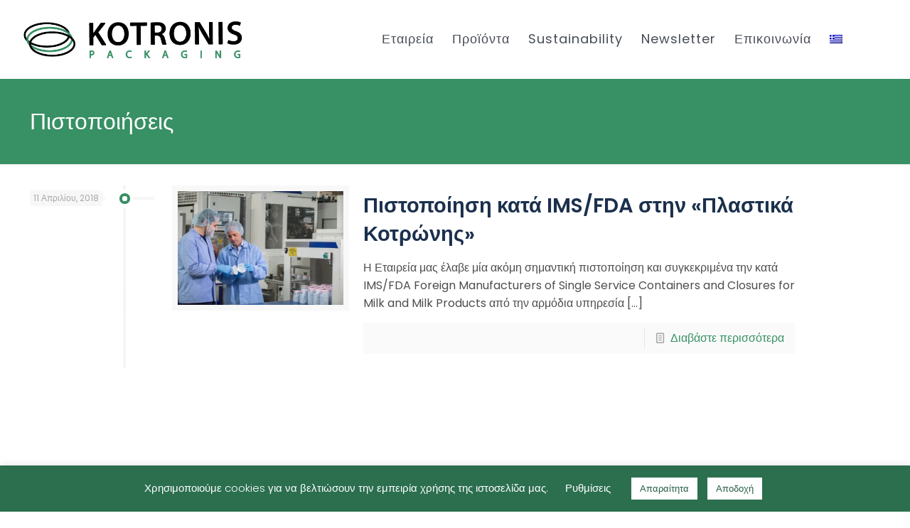

--- FILE ---
content_type: text/html; charset=UTF-8
request_url: https://www.kotronis.gr/news/tag/%CF%80%CE%B9%CF%83%CF%84%CE%BF%CF%80%CE%BF%CE%B9%CE%AE%CF%83%CE%B5%CE%B9%CF%82/
body_size: 21572
content:
<!DOCTYPE html>
<html lang="el" class="no-js" itemscope itemtype="https://schema.org/WebPage">
<head>
<meta charset="UTF-8" />
<!-- Global site tag (gtag.js) - Google Analytics -->
<script async src="https://www.googletagmanager.com/gtag/js?id=UA-113164378-1"></script>
<script>
window.dataLayer = window.dataLayer || [];
function gtag(){dataLayer.push(arguments);}
gtag('js', new Date());
gtag('config', 'UA-113164378-1');
</script>
<!-- Google Tag Manager -->
<script>(function(w,d,s,l,i){w[l]=w[l]||[];w[l].push({'gtm.start':
new Date().getTime(),event:'gtm.js'});var f=d.getElementsByTagName(s)[0],
j=d.createElement(s),dl=l!='dataLayer'?'&l='+l:'';j.async=true;j.src=
'https://www.googletagmanager.com/gtm.js?id='+i+dl;f.parentNode.insertBefore(j,f);
})(window,document,'script','dataLayer','GTM-N6J2SGZ');</script>
<!-- End Google Tag Manager -->
<title>Πιστοποιήσεις &#8211; Kotronis Packaging</title>
<meta name='robots' content='max-image-preview:large' />
<link rel="alternate" hreflang="el" href="https://www.kotronis.gr/news/tag/%cf%80%ce%b9%cf%83%cf%84%ce%bf%cf%80%ce%bf%ce%b9%ce%ae%cf%83%ce%b5%ce%b9%cf%82/" />
<link rel="alternate" hreflang="en" href="https://www.kotronis.gr/en/news/tag/certifications/" />
<link rel="alternate" hreflang="de" href="https://www.kotronis.gr/de/news/tag/zertifizierung/" />
<meta name="format-detection" content="telephone=no">
<meta name="viewport" content="width=device-width, initial-scale=1" />
<link rel="shortcut icon" href="https://www.kotronis.gr/wp-content/uploads/2020/03/favicon.png" type="image/x-icon" />
<link rel="apple-touch-icon" href="https://www.kotronis.gr/wp-content/uploads/2020/03/favicon180.png" />
<link rel='dns-prefetch' href='//fonts.googleapis.com' />
<link rel="alternate" type="application/rss+xml" title="Ροή RSS &raquo; Kotronis Packaging" href="https://www.kotronis.gr/feed/" />
<link rel="alternate" type="application/rss+xml" title="Ροή Σχολίων &raquo; Kotronis Packaging" href="https://www.kotronis.gr/comments/feed/" />
<link rel="alternate" type="application/rss+xml" title="Κανάλι ετικέτας Πιστοποιήσεις &raquo; Kotronis Packaging" href="https://www.kotronis.gr/news/tag/%cf%80%ce%b9%cf%83%cf%84%ce%bf%cf%80%ce%bf%ce%b9%ce%ae%cf%83%ce%b5%ce%b9%cf%82/feed/" />
<!-- <link rel='stylesheet' id='wp-block-library-css'  href='https://www.kotronis.gr/wp-includes/css/dist/block-library/style.min.css?ver=5.7.14' media='all' /> -->
<!-- <link rel='stylesheet' id='cookie-law-info-css'  href='https://www.kotronis.gr/wp-content/plugins/cookie-law-info/public/css/cookie-law-info-public.css?ver=2.0.4' media='all' /> -->
<!-- <link rel='stylesheet' id='cookie-law-info-gdpr-css'  href='https://www.kotronis.gr/wp-content/plugins/cookie-law-info/public/css/cookie-law-info-gdpr.css?ver=2.0.4' media='all' /> -->
<!-- <link rel='stylesheet' id='catalogue-style-css'  href='https://www.kotronis.gr/wp-content/plugins/ultimate-product-catalogue/css/catalogue-style.css?ver=4.4.7a' media='all' /> -->
<!-- <link rel='stylesheet' id='catalogue-style-mobile-css'  href='https://www.kotronis.gr/wp-content/plugins/ultimate-product-catalogue/css/catalogue-style-mobile.css?ver=5.7.14' media='all' /> -->
<!-- <link rel='stylesheet' id='upcp-jquery-ui-css'  href='https://www.kotronis.gr/wp-content/plugins/ultimate-product-catalogue/css/upcp-jquery-ui.css?ver=5.7.14' media='all' /> -->
<!-- <link rel='stylesheet' id='upcp-gridster-css'  href='https://www.kotronis.gr/wp-content/plugins/ultimate-product-catalogue/css/jquery.gridster.css?ver=5.7.14' media='all' /> -->
<!-- <link rel='stylesheet' id='ewd-ulb-main-css'  href='https://www.kotronis.gr/wp-content/plugins/ultimate-product-catalogue/css/ewd-ulb-main.css?ver=5.7.14' media='all' /> -->
<!-- <link rel='stylesheet' id='rrssb-css'  href='https://www.kotronis.gr/wp-content/plugins/ultimate-product-catalogue/css/rrssb-min.css?ver=5.7.14' media='all' /> -->
<!-- <link rel='stylesheet' id='upcp-addtl-stylesheet-css'  href='https://www.kotronis.gr/wp-content/plugins/ultimate-product-catalogue/css/addtl/main-minimalist.css?ver=5.7.14' media='all' /> -->
<!-- <link rel='stylesheet' id='wpos-slick-style-css'  href='https://www.kotronis.gr/wp-content/plugins/wp-logo-showcase-responsive-slider-slider/assets/css/slick.css?ver=2.9.1' media='all' /> -->
<!-- <link rel='stylesheet' id='logo_showcase_style-css'  href='https://www.kotronis.gr/wp-content/plugins/wp-logo-showcase-responsive-slider-slider/assets/css/logo-showcase.css?ver=2.9.1' media='all' /> -->
<!-- <link rel='stylesheet' id='wpml-legacy-horizontal-list-0-css'  href='//www.kotronis.gr/wp-content/plugins/sitepress-multilingual-cms/templates/language-switchers/legacy-list-horizontal/style.min.css?ver=1' media='all' /> -->
<!-- <link rel='stylesheet' id='wpml-menu-item-0-css'  href='//www.kotronis.gr/wp-content/plugins/sitepress-multilingual-cms/templates/language-switchers/menu-item/style.min.css?ver=1' media='all' /> -->
<link rel="stylesheet" type="text/css" href="//www.kotronis.gr/wp-content/cache/wpfc-minified/2zq7dn6y/87ces.css" media="all"/>
<style id='wpml-menu-item-0-inline-css'>
.wpml-ls-display{display:inline!important;}
</style>
<!-- <link rel='stylesheet' id='cms-navigation-style-base-css'  href='https://www.kotronis.gr/wp-content/plugins/wpml-cms-nav/res/css/cms-navigation-base.css?ver=1.5.5' media='screen' /> -->
<!-- <link rel='stylesheet' id='cms-navigation-style-css'  href='https://www.kotronis.gr/wp-content/plugins/wpml-cms-nav/res/css/cms-navigation.css?ver=1.5.5' media='screen' /> -->
<link rel="stylesheet" type="text/css" href="//www.kotronis.gr/wp-content/cache/wpfc-minified/1nzkdpc2/87ces.css" media="screen"/>
<!-- <link rel='stylesheet' id='mfn-be-css'  href='https://www.kotronis.gr/wp-content/themes/betheme/css/be.css?ver=24.0' media='all' /> -->
<!-- <link rel='stylesheet' id='mfn-animations-css'  href='https://www.kotronis.gr/wp-content/themes/betheme/assets/animations/animations.min.css?ver=24.0' media='all' /> -->
<!-- <link rel='stylesheet' id='mfn-font-awesome-css'  href='https://www.kotronis.gr/wp-content/themes/betheme/fonts/fontawesome/fontawesome.css?ver=24.0' media='all' /> -->
<!-- <link rel='stylesheet' id='mfn-jplayer-css'  href='https://www.kotronis.gr/wp-content/themes/betheme/assets/jplayer/css/jplayer.blue.monday.css?ver=24.0' media='all' /> -->
<!-- <link rel='stylesheet' id='mfn-responsive-css'  href='https://www.kotronis.gr/wp-content/themes/betheme/css/responsive.css?ver=24.0' media='all' /> -->
<link rel="stylesheet" type="text/css" href="//www.kotronis.gr/wp-content/cache/wpfc-minified/g29iut7d/87ces.css" media="all"/>
<style id='mfn-dynamic-inline-css'>
html{background-color: #ffffff;}#Wrapper,#Content{background-color: #ffffff;}body:not(.template-slider) #Header{min-height: 0px;}body.header-below:not(.template-slider) #Header{padding-top: 0px;}#Subheader {padding: 30px 0px 30px 0px;}#Footer .widgets_wrapper {padding: 50px 0;}body, button, span.date_label, .timeline_items li h3 span, input[type="submit"], input[type="reset"], input[type="button"],input[type="text"], input[type="password"], input[type="tel"], input[type="email"], textarea, select, .offer_li .title h3 {font-family: "Poppins", Helvetica, Arial, sans-serif;}#menu > ul > li > a, a.action_button, #overlay-menu ul li a {font-family: "Poppins", Helvetica, Arial, sans-serif;}#Subheader .title {font-family: "Poppins", Helvetica, Arial, sans-serif;}h1, h2, h3, h4, .text-logo #logo {font-family: "Poppins", Helvetica, Arial, sans-serif;}h5, h6 {font-family: "Poppins", Helvetica, Arial, sans-serif;}blockquote {font-family: "Poppins", Helvetica, Arial, sans-serif;}.chart_box .chart .num, .counter .desc_wrapper .number-wrapper, .how_it_works .image .number,.pricing-box .plan-header .price, .quick_fact .number-wrapper, .woocommerce .product div.entry-summary .price {font-family: "Poppins", Helvetica, Arial, sans-serif;}body {font-size: 16px;line-height: 25px;font-weight: 400;letter-spacing: 0px;}.big {font-size: 18px;line-height: 28px;font-weight: 400;letter-spacing: 0px;}#menu > ul > li > a, a.action_button, #overlay-menu ul li a{font-size: 18px;font-weight: 500;letter-spacing: 1px;}#overlay-menu ul li a{line-height: 27px;}#Subheader .title {font-size: 32px;line-height: 60px;font-weight: 500;letter-spacing: 0px;}h1, .text-logo #logo {font-size: 48px;line-height: 50px;font-weight: 400;letter-spacing: 0px;}h2 {font-size: 30px;line-height: 48px;font-weight: 600;letter-spacing: 0px;}h3 {font-size: 21px;line-height: 29px;font-weight: 400;letter-spacing: 0px;}h4 {font-size: 19px;line-height: 30px;font-weight: 400;letter-spacing: 0px;}h5 {font-size: 18px;line-height: 28px;font-weight: 400;letter-spacing: 0px;}h6 {font-size: 16px;line-height: 25px;font-weight: 600;letter-spacing: 0px;}#Intro .intro-title {font-size: 70px;line-height: 70px;font-weight: 400;letter-spacing: 0px;}@media only screen and (min-width: 768px) and (max-width: 959px){body {font-size: 14px;line-height: 21px;letter-spacing: 0px;}.big {font-size: 15px;line-height: 24px;letter-spacing: 0px;}#menu > ul > li > a, a.action_button, #overlay-menu ul li a {font-size: 15px;letter-spacing: 1px;}#overlay-menu ul li a{line-height: 22.5px;letter-spacing: 1px;}#Subheader .title {font-size: 27px;line-height: 51px;letter-spacing: 0px;}h1, .text-logo #logo {font-size: 41px;line-height: 43px;letter-spacing: 0px;}h2 {font-size: 26px;line-height: 41px;letter-spacing: 0px;}h3 {font-size: 18px;line-height: 25px;letter-spacing: 0px;}h4 {font-size: 16px;line-height: 26px;letter-spacing: 0px;}h5 {font-size: 15px;line-height: 24px;letter-spacing: 0px;}h6 {font-size: 14px;line-height: 21px;letter-spacing: 0px;}#Intro .intro-title {font-size: 60px;line-height: 60px;letter-spacing: 0px;}blockquote { font-size: 15px;}.chart_box .chart .num { font-size: 45px; line-height: 45px; }.counter .desc_wrapper .number-wrapper { font-size: 45px; line-height: 45px;}.counter .desc_wrapper .title { font-size: 14px; line-height: 18px;}.faq .question .title { font-size: 14px; }.fancy_heading .title { font-size: 38px; line-height: 38px; }.offer .offer_li .desc_wrapper .title h3 { font-size: 32px; line-height: 32px; }.offer_thumb_ul li.offer_thumb_li .desc_wrapper .title h3 {font-size: 32px; line-height: 32px; }.pricing-box .plan-header h2 { font-size: 27px; line-height: 27px; }.pricing-box .plan-header .price > span { font-size: 40px; line-height: 40px; }.pricing-box .plan-header .price sup.currency { font-size: 18px; line-height: 18px; }.pricing-box .plan-header .price sup.period { font-size: 14px; line-height: 14px;}.quick_fact .number { font-size: 80px; line-height: 80px;}.trailer_box .desc h2 { font-size: 27px; line-height: 27px; }.widget > h3 { font-size: 17px; line-height: 20px; }}@media only screen and (min-width: 480px) and (max-width: 767px){body {font-size: 13px;line-height: 19px;letter-spacing: 0px;}.big {font-size: 14px;line-height: 21px;letter-spacing: 0px;}#menu > ul > li > a, a.action_button, #overlay-menu ul li a {font-size: 14px;letter-spacing: 1px;}#overlay-menu ul li a{line-height: 21px;letter-spacing: 1px;}#Subheader .title {font-size: 24px;line-height: 45px;letter-spacing: 0px;}h1, .text-logo #logo {font-size: 36px;line-height: 38px;letter-spacing: 0px;}h2 {font-size: 23px;line-height: 36px;letter-spacing: 0px;}h3 {font-size: 16px;line-height: 22px;letter-spacing: 0px;}h4 {font-size: 14px;line-height: 23px;letter-spacing: 0px;}h5 {font-size: 14px;line-height: 21px;letter-spacing: 0px;}h6 {font-size: 13px;line-height: 19px;letter-spacing: 0px;}#Intro .intro-title {font-size: 53px;line-height: 53px;letter-spacing: 0px;}blockquote { font-size: 14px;}.chart_box .chart .num { font-size: 40px; line-height: 40px; }.counter .desc_wrapper .number-wrapper { font-size: 40px; line-height: 40px;}.counter .desc_wrapper .title { font-size: 13px; line-height: 16px;}.faq .question .title { font-size: 13px; }.fancy_heading .title { font-size: 34px; line-height: 34px; }.offer .offer_li .desc_wrapper .title h3 { font-size: 28px; line-height: 28px; }.offer_thumb_ul li.offer_thumb_li .desc_wrapper .title h3 {font-size: 28px; line-height: 28px; }.pricing-box .plan-header h2 { font-size: 24px; line-height: 24px; }.pricing-box .plan-header .price > span { font-size: 34px; line-height: 34px; }.pricing-box .plan-header .price sup.currency { font-size: 16px; line-height: 16px; }.pricing-box .plan-header .price sup.period { font-size: 13px; line-height: 13px;}.quick_fact .number { font-size: 70px; line-height: 70px;}.trailer_box .desc h2 { font-size: 24px; line-height: 24px; }.widget > h3 { font-size: 16px; line-height: 19px; }}@media only screen and (max-width: 479px){body {font-size: 13px;line-height: 19px;letter-spacing: 0px;}.big {font-size: 13px;line-height: 19px;letter-spacing: 0px;}#menu > ul > li > a, a.action_button, #overlay-menu ul li a {font-size: 13px;letter-spacing: 1px;}#overlay-menu ul li a{line-height: 19.5px;letter-spacing: 1px;}#Subheader .title {font-size: 19px;line-height: 36px;letter-spacing: 0px;}h1, .text-logo #logo {font-size: 29px;line-height: 30px;letter-spacing: 0px;}h2 {font-size: 18px;line-height: 29px;letter-spacing: 0px;}h3 {font-size: 13px;line-height: 19px;letter-spacing: 0px;}h4 {font-size: 13px;line-height: 19px;letter-spacing: 0px;}h5 {font-size: 13px;line-height: 19px;letter-spacing: 0px;}h6 {font-size: 13px;line-height: 19px;letter-spacing: 0px;}#Intro .intro-title {font-size: 42px;line-height: 42px;letter-spacing: 0px;}blockquote { font-size: 13px;}.chart_box .chart .num { font-size: 35px; line-height: 35px; }.counter .desc_wrapper .number-wrapper { font-size: 35px; line-height: 35px;}.counter .desc_wrapper .title { font-size: 13px; line-height: 26px;}.faq .question .title { font-size: 13px; }.fancy_heading .title { font-size: 30px; line-height: 30px; }.offer .offer_li .desc_wrapper .title h3 { font-size: 26px; line-height: 26px; }.offer_thumb_ul li.offer_thumb_li .desc_wrapper .title h3 {font-size: 26px; line-height: 26px; }.pricing-box .plan-header h2 { font-size: 21px; line-height: 21px; }.pricing-box .plan-header .price > span { font-size: 32px; line-height: 32px; }.pricing-box .plan-header .price sup.currency { font-size: 14px; line-height: 14px; }.pricing-box .plan-header .price sup.period { font-size: 13px; line-height: 13px;}.quick_fact .number { font-size: 60px; line-height: 60px;}.trailer_box .desc h2 { font-size: 21px; line-height: 21px; }.widget > h3 { font-size: 15px; line-height: 18px; }}.with_aside .sidebar.columns {width: 20%;}.with_aside .sections_group {width: 80%;}.aside_both .sidebar.columns {width: 15%;}.aside_both .sidebar.sidebar-1{margin-left: -85%;}.aside_both .sections_group {width: 70%;margin-left: 15%;}@media only screen and (min-width:1240px){#Wrapper, .with_aside .content_wrapper {max-width: 1240px;}.section_wrapper, .container {max-width: 1220px;}.layout-boxed.header-boxed #Top_bar.is-sticky{max-width: 1240px;}}@media only screen and (max-width: 767px){.section_wrapper,.container,.four.columns .widget-area { max-width: 480px !important; }}.button-default .button, .button-flat .button, .button-round .button {background-color: #f7f7f7;color: #747474;}.button-stroke .button {border-color: #f7f7f7;color: #747474;}.button-stroke .button:hover{background-color: #f7f7f7;color: #fff;}.button-default .button_theme, .button-default button,.button-default input[type="button"], .button-default input[type="reset"], .button-default input[type="submit"],.button-flat .button_theme, .button-flat button,.button-flat input[type="button"], .button-flat input[type="reset"], .button-flat input[type="submit"],.button-round .button_theme, .button-round button,.button-round input[type="button"], .button-round input[type="reset"], .button-round input[type="submit"],.woocommerce #respond input#submit,.woocommerce a.button:not(.default),.woocommerce button.button,.woocommerce input.button,.woocommerce #respond input#submit:hover, .woocommerce a.button:hover, .woocommerce button.button:hover, .woocommerce input.button:hover{color: #ffffff;}.button-stroke .button_theme:hover,.button-stroke button:hover, .button-stroke input[type="submit"]:hover, .button-stroke input[type="reset"]:hover, .button-stroke input[type="button"]:hover,.button-stroke .woocommerce #respond input#submit:hover,.button-stroke .woocommerce a.button:not(.default):hover,.button-stroke .woocommerce button.button:hover,.button-stroke.woocommerce input.button:hover {color: #ffffff !important;}.button-stroke .button_theme:hover .button_icon i{color: #ffffff !important;}.button-default .single_add_to_cart_button, .button-flat .single_add_to_cart_button, .button-round .single_add_to_cart_button,.button-default .woocommerce .button:disabled, .button-flat .woocommerce .button:disabled, .button-round .woocommerce .button:disabled,.button-default .woocommerce .button.alt .button-flat .woocommerce .button.alt, .button-round .woocommerce .button.alt,.button-default a.remove, .button-flat a.remove, .button-round a.remove{color: #ffffff!important;}.action_button, .action_button:hover{background-color: #f7f7f7;color: #747474;}.button-stroke a.action_button{border-color: #f7f7f7;}.button-stroke a.action_button:hover{background-color: #f7f7f7!important;}.footer_button{color: #65666C!important;background-color:transparent;box-shadow:none!important;}.footer_button:after{display:none!important;}.button-custom .button,.button-custom .action_button,.button-custom .footer_button,.button-custom button,.button-custom input[type="button"],.button-custom input[type="reset"],.button-custom input[type="submit"],.button-custom .woocommerce #respond input#submit,.button-custom .woocommerce a.button,.button-custom .woocommerce button.button,.button-custom .woocommerce input.button{font-family: Arial;font-size: 14px;line-height: 14px;font-weight: 400;letter-spacing: 0px;padding: 12px 20px 12px 20px;border-width: 0px;border-radius: 0px;}.button-custom .button{color: #626262;background-color: #dbdddf;border-color: transparent;}.button-custom .button:hover{color: #626262;background-color: #d3d3d3;border-color: transparent;}.button-custom .button_theme,.button-custom button,.button-custom input[type="button"],.button-custom input[type="reset"],.button-custom input[type="submit"],.button-custom .woocommerce #respond input#submit,.button-custom .woocommerce a.button:not(.default),.button-custom .woocommerce button.button,.button-custom .woocommerce input.button{color: #ffffff;background-color: #0095eb;border-color: transparent;}.button-custom .button_theme:hover,.button-custom button:hover,.button-custom input[type="button"]:hover,.button-custom input[type="reset"]:hover,.button-custom input[type="submit"]:hover,.button-custom .woocommerce #respond input#submit:hover,.button-custom .woocommerce a.button:not(.default):hover,.button-custom .woocommerce button.button:hover,.button-custom .woocommerce input.button:hover{color: #ffffff;background-color: #007cc3;border-color: transparent;}.button-custom .action_button{color: #626262;background-color: #dbdddf;border-color: transparent;}.button-custom .action_button:hover{color: #626262;background-color: #d3d3d3;border-color: transparent;}.button-custom .single_add_to_cart_button,.button-custom .woocommerce .button:disabled,.button-custom .woocommerce .button.alt,.button-custom a.remove{line-height: 14px!important;padding: 12px 20px 12px 20px!important;color: #ffffff!important;background-color: #0095eb!important;}.button-custom .single_add_to_cart_button:hover,.button-custom .woocommerce .button:disabled:hover,.button-custom .woocommerce .button.alt:hover,.button-custom a.remove:hover{color: #ffffff!important;background-color: #007cc3!important;}#Top_bar #logo,.header-fixed #Top_bar #logo,.header-plain #Top_bar #logo,.header-transparent #Top_bar #logo {height: 60px;line-height: 60px;padding: 25px 0;}.logo-overflow #Top_bar:not(.is-sticky) .logo {height: 110px;}#Top_bar .menu > li > a {padding: 25px 0;}.menu-highlight:not(.header-creative) #Top_bar .menu > li > a {margin: 30px 0;}.header-plain:not(.menu-highlight) #Top_bar .menu > li > a span:not(.description) {line-height: 110px;}.header-fixed #Top_bar .menu > li > a {padding: 40px 0;}#Top_bar .top_bar_right,.header-plain #Top_bar .top_bar_right {height: 110px;}#Top_bar .top_bar_right_wrapper {top: 35px;}.header-plain #Top_bar a#header_cart,.header-plain #Top_bar a#search_button,.header-plain #Top_bar .wpml-languages {line-height: 110px;}.header-plain #Top_bar a.action_button {line-height: 110px!important;}@media only screen and (max-width: 767px){#Top_bar a.responsive-menu-toggle {top: 40px;}.mobile-header-mini #Top_bar #logo{height:50px!important;line-height:50px!important;margin:5px 0;}}.twentytwenty-before-label::before{content:"Before"}.twentytwenty-after-label::before{content:"After"}#Side_slide{right:-250px;width:250px;}#Side_slide.left{left:-250px;}.blog-teaser li .desc-wrapper .desc{background-position-y:-1px;}@media only screen and ( max-width: 767px ){body:not(.template-slider) #Header{min-height: ;}#Subheader{padding: ;}}@media only screen and (min-width: 1240px){body:not(.header-simple) #Top_bar #menu{display:block!important}.tr-menu #Top_bar #menu{background:none!important}#Top_bar .menu > li > ul.mfn-megamenu{width:984px}#Top_bar .menu > li > ul.mfn-megamenu > li{float:left}#Top_bar .menu > li > ul.mfn-megamenu > li.mfn-megamenu-cols-1{width:100%}#Top_bar .menu > li > ul.mfn-megamenu > li.mfn-megamenu-cols-2{width:50%}#Top_bar .menu > li > ul.mfn-megamenu > li.mfn-megamenu-cols-3{width:33.33%}#Top_bar .menu > li > ul.mfn-megamenu > li.mfn-megamenu-cols-4{width:25%}#Top_bar .menu > li > ul.mfn-megamenu > li.mfn-megamenu-cols-5{width:20%}#Top_bar .menu > li > ul.mfn-megamenu > li.mfn-megamenu-cols-6{width:16.66%}#Top_bar .menu > li > ul.mfn-megamenu > li > ul{display:block!important;position:inherit;left:auto;top:auto;border-width:0 1px 0 0}#Top_bar .menu > li > ul.mfn-megamenu > li:last-child > ul{border:0}#Top_bar .menu > li > ul.mfn-megamenu > li > ul li{width:auto}#Top_bar .menu > li > ul.mfn-megamenu a.mfn-megamenu-title{text-transform:uppercase;font-weight:400;background:none}#Top_bar .menu > li > ul.mfn-megamenu a .menu-arrow{display:none}.menuo-right #Top_bar .menu > li > ul.mfn-megamenu{left:auto;right:0}.menuo-right #Top_bar .menu > li > ul.mfn-megamenu-bg{box-sizing:border-box}#Top_bar .menu > li > ul.mfn-megamenu-bg{padding:20px 166px 20px 20px;background-repeat:no-repeat;background-position:right bottom}.rtl #Top_bar .menu > li > ul.mfn-megamenu-bg{padding-left:166px;padding-right:20px;background-position:left bottom}#Top_bar .menu > li > ul.mfn-megamenu-bg > li{background:none}#Top_bar .menu > li > ul.mfn-megamenu-bg > li a{border:none}#Top_bar .menu > li > ul.mfn-megamenu-bg > li > ul{background:none!important;-webkit-box-shadow:0 0 0 0;-moz-box-shadow:0 0 0 0;box-shadow:0 0 0 0}.mm-vertical #Top_bar .container{position:relative;}.mm-vertical #Top_bar .top_bar_left{position:static;}.mm-vertical #Top_bar .menu > li ul{box-shadow:0 0 0 0 transparent!important;background-image:none;}.mm-vertical #Top_bar .menu > li > ul.mfn-megamenu{width:98%!important;margin:0 1%;padding:20px 0;}.mm-vertical.header-plain #Top_bar .menu > li > ul.mfn-megamenu{width:100%!important;margin:0;}.mm-vertical #Top_bar .menu > li > ul.mfn-megamenu > li{display:table-cell;float:none!important;width:10%;padding:0 15px;border-right:1px solid rgba(0, 0, 0, 0.05);}.mm-vertical #Top_bar .menu > li > ul.mfn-megamenu > li:last-child{border-right-width:0}.mm-vertical #Top_bar .menu > li > ul.mfn-megamenu > li.hide-border{border-right-width:0}.mm-vertical #Top_bar .menu > li > ul.mfn-megamenu > li a{border-bottom-width:0;padding:9px 15px;line-height:120%;}.mm-vertical #Top_bar .menu > li > ul.mfn-megamenu a.mfn-megamenu-title{font-weight:700;}.rtl .mm-vertical #Top_bar .menu > li > ul.mfn-megamenu > li:first-child{border-right-width:0}.rtl .mm-vertical #Top_bar .menu > li > ul.mfn-megamenu > li:last-child{border-right-width:1px}.header-plain:not(.menuo-right) #Header .top_bar_left{width:auto!important}.header-stack.header-center #Top_bar #menu{display:inline-block!important}.header-simple #Top_bar #menu{display:none;height:auto;width:300px;bottom:auto;top:100%;right:1px;position:absolute;margin:0}.header-simple #Header a.responsive-menu-toggle{display:block;right:10px}.header-simple #Top_bar #menu > ul{width:100%;float:left}.header-simple #Top_bar #menu ul li{width:100%;padding-bottom:0;border-right:0;position:relative}.header-simple #Top_bar #menu ul li a{padding:0 20px;margin:0;display:block;height:auto;line-height:normal;border:none}.header-simple #Top_bar #menu ul li a:after{display:none}.header-simple #Top_bar #menu ul li a span{border:none;line-height:44px;display:inline;padding:0}.header-simple #Top_bar #menu ul li.submenu .menu-toggle{display:block;position:absolute;right:0;top:0;width:44px;height:44px;line-height:44px;font-size:30px;font-weight:300;text-align:center;cursor:pointer;color:#444;opacity:0.33;}.header-simple #Top_bar #menu ul li.submenu .menu-toggle:after{content:"+"}.header-simple #Top_bar #menu ul li.hover > .menu-toggle:after{content:"-"}.header-simple #Top_bar #menu ul li.hover a{border-bottom:0}.header-simple #Top_bar #menu ul.mfn-megamenu li .menu-toggle{display:none}.header-simple #Top_bar #menu ul li ul{position:relative!important;left:0!important;top:0;padding:0;margin:0!important;width:auto!important;background-image:none}.header-simple #Top_bar #menu ul li ul li{width:100%!important;display:block;padding:0;}.header-simple #Top_bar #menu ul li ul li a{padding:0 20px 0 30px}.header-simple #Top_bar #menu ul li ul li a .menu-arrow{display:none}.header-simple #Top_bar #menu ul li ul li a span{padding:0}.header-simple #Top_bar #menu ul li ul li a span:after{display:none!important}.header-simple #Top_bar .menu > li > ul.mfn-megamenu a.mfn-megamenu-title{text-transform:uppercase;font-weight:400}.header-simple #Top_bar .menu > li > ul.mfn-megamenu > li > ul{display:block!important;position:inherit;left:auto;top:auto}.header-simple #Top_bar #menu ul li ul li ul{border-left:0!important;padding:0;top:0}.header-simple #Top_bar #menu ul li ul li ul li a{padding:0 20px 0 40px}.rtl.header-simple #Top_bar #menu{left:1px;right:auto}.rtl.header-simple #Top_bar a.responsive-menu-toggle{left:10px;right:auto}.rtl.header-simple #Top_bar #menu ul li.submenu .menu-toggle{left:0;right:auto}.rtl.header-simple #Top_bar #menu ul li ul{left:auto!important;right:0!important}.rtl.header-simple #Top_bar #menu ul li ul li a{padding:0 30px 0 20px}.rtl.header-simple #Top_bar #menu ul li ul li ul li a{padding:0 40px 0 20px}.menu-highlight #Top_bar .menu > li{margin:0 2px}.menu-highlight:not(.header-creative) #Top_bar .menu > li > a{margin:20px 0;padding:0;-webkit-border-radius:5px;border-radius:5px}.menu-highlight #Top_bar .menu > li > a:after{display:none}.menu-highlight #Top_bar .menu > li > a span:not(.description){line-height:50px}.menu-highlight #Top_bar .menu > li > a span.description{display:none}.menu-highlight.header-stack #Top_bar .menu > li > a{margin:10px 0!important}.menu-highlight.header-stack #Top_bar .menu > li > a span:not(.description){line-height:40px}.menu-highlight.header-transparent #Top_bar .menu > li > a{margin:5px 0}.menu-highlight.header-simple #Top_bar #menu ul li,.menu-highlight.header-creative #Top_bar #menu ul li{margin:0}.menu-highlight.header-simple #Top_bar #menu ul li > a,.menu-highlight.header-creative #Top_bar #menu ul li > a{-webkit-border-radius:0;border-radius:0}.menu-highlight:not(.header-fixed):not(.header-simple) #Top_bar.is-sticky .menu > li > a{margin:10px 0!important;padding:5px 0!important}.menu-highlight:not(.header-fixed):not(.header-simple) #Top_bar.is-sticky .menu > li > a span{line-height:30px!important}.header-modern.menu-highlight.menuo-right .menu_wrapper{margin-right:20px}.menu-line-below #Top_bar .menu > li > a:after{top:auto;bottom:-4px}.menu-line-below #Top_bar.is-sticky .menu > li > a:after{top:auto;bottom:-4px}.menu-line-below-80 #Top_bar:not(.is-sticky) .menu > li > a:after{height:4px;left:10%;top:50%;margin-top:20px;width:80%}.menu-line-below-80-1 #Top_bar:not(.is-sticky) .menu > li > a:after{height:1px;left:10%;top:50%;margin-top:20px;width:80%}.menu-link-color #Top_bar .menu > li > a:after{display:none!important}.menu-arrow-top #Top_bar .menu > li > a:after{background:none repeat scroll 0 0 rgba(0,0,0,0)!important;border-color:#ccc transparent transparent;border-style:solid;border-width:7px 7px 0;display:block;height:0;left:50%;margin-left:-7px;top:0!important;width:0}.menu-arrow-top #Top_bar.is-sticky .menu > li > a:after{top:0!important}.menu-arrow-bottom #Top_bar .menu > li > a:after{background:none!important;border-color:transparent transparent #ccc;border-style:solid;border-width:0 7px 7px;display:block;height:0;left:50%;margin-left:-7px;top:auto;bottom:0;width:0}.menu-arrow-bottom #Top_bar.is-sticky .menu > li > a:after{top:auto;bottom:0}.menuo-no-borders #Top_bar .menu > li > a span{border-width:0!important}.menuo-no-borders #Header_creative #Top_bar .menu > li > a span{border-bottom-width:0}.menuo-no-borders.header-plain #Top_bar a#header_cart,.menuo-no-borders.header-plain #Top_bar a#search_button,.menuo-no-borders.header-plain #Top_bar .wpml-languages,.menuo-no-borders.header-plain #Top_bar a.action_button{border-width:0}.menuo-right #Top_bar .menu_wrapper{float:right}.menuo-right.header-stack:not(.header-center) #Top_bar .menu_wrapper{margin-right:150px}body.header-creative{padding-left:50px}body.header-creative.header-open{padding-left:250px}body.error404,body.under-construction,body.template-blank,body.under-construction.header-rtl.header-creative.header-open{padding-left:0!important;padding-right:0!important}.header-creative.footer-fixed #Footer,.header-creative.footer-sliding #Footer,.header-creative.footer-stick #Footer.is-sticky{box-sizing:border-box;padding-left:50px;}.header-open.footer-fixed #Footer,.header-open.footer-sliding #Footer,.header-creative.footer-stick #Footer.is-sticky{padding-left:250px;}.header-rtl.header-creative.footer-fixed #Footer,.header-rtl.header-creative.footer-sliding #Footer,.header-rtl.header-creative.footer-stick #Footer.is-sticky{padding-left:0;padding-right:50px;}.header-rtl.header-open.footer-fixed #Footer,.header-rtl.header-open.footer-sliding #Footer,.header-rtl.header-creative.footer-stick #Footer.is-sticky{padding-right:250px;}#Header_creative{background-color:#fff;position:fixed;width:250px;height:100%;left:-200px;top:0;z-index:9002;-webkit-box-shadow:2px 0 4px 2px rgba(0,0,0,.15);box-shadow:2px 0 4px 2px rgba(0,0,0,.15)}#Header_creative .container{width:100%}#Header_creative .creative-wrapper{opacity:0;margin-right:50px}#Header_creative a.creative-menu-toggle{display:block;width:34px;height:34px;line-height:34px;font-size:22px;text-align:center;position:absolute;top:10px;right:8px;border-radius:3px}.admin-bar #Header_creative a.creative-menu-toggle{top:42px}#Header_creative #Top_bar{position:static;width:100%}#Header_creative #Top_bar .top_bar_left{width:100%!important;float:none}#Header_creative #Top_bar .top_bar_right{width:100%!important;float:none;height:auto;margin-bottom:35px;text-align:center;padding:0 20px;top:0;-webkit-box-sizing:border-box;-moz-box-sizing:border-box;box-sizing:border-box}#Header_creative #Top_bar .top_bar_right:before{display:none}#Header_creative #Top_bar .top_bar_right_wrapper{top:0}#Header_creative #Top_bar .logo{float:none;text-align:center;margin:15px 0}#Header_creative #Top_bar #menu{background-color:transparent}#Header_creative #Top_bar .menu_wrapper{float:none;margin:0 0 30px}#Header_creative #Top_bar .menu > li{width:100%;float:none;position:relative}#Header_creative #Top_bar .menu > li > a{padding:0;text-align:center}#Header_creative #Top_bar .menu > li > a:after{display:none}#Header_creative #Top_bar .menu > li > a span{border-right:0;border-bottom-width:1px;line-height:38px}#Header_creative #Top_bar .menu li ul{left:100%;right:auto;top:0;box-shadow:2px 2px 2px 0 rgba(0,0,0,0.03);-webkit-box-shadow:2px 2px 2px 0 rgba(0,0,0,0.03)}#Header_creative #Top_bar .menu > li > ul.mfn-megamenu{margin:0;width:700px!important;}#Header_creative #Top_bar .menu > li > ul.mfn-megamenu > li > ul{left:0}#Header_creative #Top_bar .menu li ul li a{padding-top:9px;padding-bottom:8px}#Header_creative #Top_bar .menu li ul li ul{top:0}#Header_creative #Top_bar .menu > li > a span.description{display:block;font-size:13px;line-height:28px!important;clear:both}#Header_creative #Top_bar .search_wrapper{left:100%;top:auto;bottom:0}#Header_creative #Top_bar a#header_cart{display:inline-block;float:none;top:3px}#Header_creative #Top_bar a#search_button{display:inline-block;float:none;top:3px}#Header_creative #Top_bar .wpml-languages{display:inline-block;float:none;top:0}#Header_creative #Top_bar .wpml-languages.enabled:hover a.active{padding-bottom:11px}#Header_creative #Top_bar .action_button{display:inline-block;float:none;top:16px;margin:0}#Header_creative #Top_bar .banner_wrapper{display:block;text-align:center}#Header_creative #Top_bar .banner_wrapper img{max-width:100%;height:auto;display:inline-block}#Header_creative #Action_bar{display:none;position:absolute;bottom:0;top:auto;clear:both;padding:0 20px;box-sizing:border-box}#Header_creative #Action_bar .contact_details{text-align:center;margin-bottom:20px}#Header_creative #Action_bar .contact_details li{padding:0}#Header_creative #Action_bar .social{float:none;text-align:center;padding:5px 0 15px}#Header_creative #Action_bar .social li{margin-bottom:2px}#Header_creative #Action_bar .social-menu{float:none;text-align:center}#Header_creative #Action_bar .social-menu li{border-color:rgba(0,0,0,.1)}#Header_creative .social li a{color:rgba(0,0,0,.5)}#Header_creative .social li a:hover{color:#000}#Header_creative .creative-social{position:absolute;bottom:10px;right:0;width:50px}#Header_creative .creative-social li{display:block;float:none;width:100%;text-align:center;margin-bottom:5px}.header-creative .fixed-nav.fixed-nav-prev{margin-left:50px}.header-creative.header-open .fixed-nav.fixed-nav-prev{margin-left:250px}.menuo-last #Header_creative #Top_bar .menu li.last ul{top:auto;bottom:0}.header-open #Header_creative{left:0}.header-open #Header_creative .creative-wrapper{opacity:1;margin:0!important;}.header-open #Header_creative .creative-menu-toggle,.header-open #Header_creative .creative-social{display:none}.header-open #Header_creative #Action_bar{display:block}body.header-rtl.header-creative{padding-left:0;padding-right:50px}.header-rtl #Header_creative{left:auto;right:-200px}.header-rtl #Header_creative .creative-wrapper{margin-left:50px;margin-right:0}.header-rtl #Header_creative a.creative-menu-toggle{left:8px;right:auto}.header-rtl #Header_creative .creative-social{left:0;right:auto}.header-rtl #Footer #back_to_top.sticky{right:125px}.header-rtl #popup_contact{right:70px}.header-rtl #Header_creative #Top_bar .menu li ul{left:auto;right:100%}.header-rtl #Header_creative #Top_bar .search_wrapper{left:auto;right:100%;}.header-rtl .fixed-nav.fixed-nav-prev{margin-left:0!important}.header-rtl .fixed-nav.fixed-nav-next{margin-right:50px}body.header-rtl.header-creative.header-open{padding-left:0;padding-right:250px!important}.header-rtl.header-open #Header_creative{left:auto;right:0}.header-rtl.header-open #Footer #back_to_top.sticky{right:325px}.header-rtl.header-open #popup_contact{right:270px}.header-rtl.header-open .fixed-nav.fixed-nav-next{margin-right:250px}#Header_creative.active{left:-1px;}.header-rtl #Header_creative.active{left:auto;right:-1px;}#Header_creative.active .creative-wrapper{opacity:1;margin:0}.header-creative .vc_row[data-vc-full-width]{padding-left:50px}.header-creative.header-open .vc_row[data-vc-full-width]{padding-left:250px}.header-open .vc_parallax .vc_parallax-inner { left:auto; width: calc(100% - 250px); }.header-open.header-rtl .vc_parallax .vc_parallax-inner { left:0; right:auto; }#Header_creative.scroll{height:100%;overflow-y:auto}#Header_creative.scroll:not(.dropdown) .menu li ul{display:none!important}#Header_creative.scroll #Action_bar{position:static}#Header_creative.dropdown{outline:none}#Header_creative.dropdown #Top_bar .menu_wrapper{float:left}#Header_creative.dropdown #Top_bar #menu ul li{position:relative;float:left}#Header_creative.dropdown #Top_bar #menu ul li a:after{display:none}#Header_creative.dropdown #Top_bar #menu ul li a span{line-height:38px;padding:0}#Header_creative.dropdown #Top_bar #menu ul li.submenu .menu-toggle{display:block;position:absolute;right:0;top:0;width:38px;height:38px;line-height:38px;font-size:26px;font-weight:300;text-align:center;cursor:pointer;color:#444;opacity:0.33;}#Header_creative.dropdown #Top_bar #menu ul li.submenu .menu-toggle:after{content:"+"}#Header_creative.dropdown #Top_bar #menu ul li.hover > .menu-toggle:after{content:"-"}#Header_creative.dropdown #Top_bar #menu ul li.hover a{border-bottom:0}#Header_creative.dropdown #Top_bar #menu ul.mfn-megamenu li .menu-toggle{display:none}#Header_creative.dropdown #Top_bar #menu ul li ul{position:relative!important;left:0!important;top:0;padding:0;margin-left:0!important;width:auto!important;background-image:none}#Header_creative.dropdown #Top_bar #menu ul li ul li{width:100%!important}#Header_creative.dropdown #Top_bar #menu ul li ul li a{padding:0 10px;text-align:center}#Header_creative.dropdown #Top_bar #menu ul li ul li a .menu-arrow{display:none}#Header_creative.dropdown #Top_bar #menu ul li ul li a span{padding:0}#Header_creative.dropdown #Top_bar #menu ul li ul li a span:after{display:none!important}#Header_creative.dropdown #Top_bar .menu > li > ul.mfn-megamenu a.mfn-megamenu-title{text-transform:uppercase;font-weight:400}#Header_creative.dropdown #Top_bar .menu > li > ul.mfn-megamenu > li > ul{display:block!important;position:inherit;left:auto;top:auto}#Header_creative.dropdown #Top_bar #menu ul li ul li ul{border-left:0!important;padding:0;top:0}#Header_creative{transition: left .5s ease-in-out, right .5s ease-in-out;}#Header_creative .creative-wrapper{transition: opacity .5s ease-in-out, margin 0s ease-in-out .5s;}#Header_creative.active .creative-wrapper{transition: opacity .5s ease-in-out, margin 0s ease-in-out;}}@media only screen and (min-width: 768px){#Top_bar.is-sticky{position:fixed!important;width:100%;left:0;top:-60px;height:60px;z-index:701;background:#fff;opacity:.97;-webkit-box-shadow:0 2px 5px 0 rgba(0,0,0,0.1);-moz-box-shadow:0 2px 5px 0 rgba(0,0,0,0.1);box-shadow:0 2px 5px 0 rgba(0,0,0,0.1)}.layout-boxed.header-boxed #Top_bar.is-sticky{max-width:1240px;left:50%;-webkit-transform:translateX(-50%);transform:translateX(-50%)}#Top_bar.is-sticky .top_bar_left,#Top_bar.is-sticky .top_bar_right,#Top_bar.is-sticky .top_bar_right:before{background:none;box-shadow:unset}#Top_bar.is-sticky .top_bar_right{top:-4px;height:auto;}#Top_bar.is-sticky .top_bar_right_wrapper{top:15px}.header-plain #Top_bar.is-sticky .top_bar_right_wrapper{top:0}#Top_bar.is-sticky .logo{width:auto;margin:0 30px 0 20px;padding:0}#Top_bar.is-sticky #logo,#Top_bar.is-sticky .custom-logo-link{padding:5px 0!important;height:50px!important;line-height:50px!important}.logo-no-sticky-padding #Top_bar.is-sticky #logo{height:60px!important;line-height:60px!important}#Top_bar.is-sticky #logo img.logo-main{display:none}#Top_bar.is-sticky #logo img.logo-sticky{display:inline;max-height:35px}.logo-sticky-width-auto #Top_bar.is-sticky #logo img.logo-sticky{width:auto}#Top_bar.is-sticky .menu_wrapper{clear:none}#Top_bar.is-sticky .menu_wrapper .menu > li > a{padding:15px 0}#Top_bar.is-sticky .menu > li > a,#Top_bar.is-sticky .menu > li > a span{line-height:30px}#Top_bar.is-sticky .menu > li > a:after{top:auto;bottom:-4px}#Top_bar.is-sticky .menu > li > a span.description{display:none}#Top_bar.is-sticky .secondary_menu_wrapper,#Top_bar.is-sticky .banner_wrapper{display:none}.header-overlay #Top_bar.is-sticky{display:none}.sticky-dark #Top_bar.is-sticky,.sticky-dark #Top_bar.is-sticky #menu{background:rgba(0,0,0,.8)}.sticky-dark #Top_bar.is-sticky .menu > li:not(.current-menu-item) > a{color:#fff}.sticky-dark #Top_bar.is-sticky .top_bar_right a:not(.action_button){color:rgba(255,255,255,.8)}.sticky-dark #Top_bar.is-sticky .wpml-languages a.active,.sticky-dark #Top_bar.is-sticky .wpml-languages ul.wpml-lang-dropdown{background:rgba(0,0,0,0.1);border-color:rgba(0,0,0,0.1)}.sticky-white #Top_bar.is-sticky,.sticky-white #Top_bar.is-sticky #menu{background:rgba(255,255,255,.8)}.sticky-white #Top_bar.is-sticky .menu > li:not(.current-menu-item) > a{color:#222}.sticky-white #Top_bar.is-sticky .top_bar_right a:not(.action_button){color:rgba(0,0,0,.8)}.sticky-white #Top_bar.is-sticky .wpml-languages a.active,.sticky-white #Top_bar.is-sticky .wpml-languages ul.wpml-lang-dropdown{background:rgba(255,255,255,0.1);border-color:rgba(0,0,0,0.1)}}@media only screen and (max-width: 1239px){#Top_bar #menu{display:none;height:auto;width:300px;bottom:auto;top:100%;right:1px;position:absolute;margin:0}#Top_bar a.responsive-menu-toggle{display:block}#Top_bar #menu > ul{width:100%;float:left}#Top_bar #menu ul li{width:100%;padding-bottom:0;border-right:0;position:relative}#Top_bar #menu ul li a{padding:0 25px;margin:0;display:block;height:auto;line-height:normal;border:none}#Top_bar #menu ul li a:after{display:none}#Top_bar #menu ul li a span{border:none;line-height:44px;display:inline;padding:0}#Top_bar #menu ul li a span.description{margin:0 0 0 5px}#Top_bar #menu ul li.submenu .menu-toggle{display:block;position:absolute;right:15px;top:0;width:44px;height:44px;line-height:44px;font-size:30px;font-weight:300;text-align:center;cursor:pointer;color:#444;opacity:0.33;}#Top_bar #menu ul li.submenu .menu-toggle:after{content:"+"}#Top_bar #menu ul li.hover > .menu-toggle:after{content:"-"}#Top_bar #menu ul li.hover a{border-bottom:0}#Top_bar #menu ul li a span:after{display:none!important}#Top_bar #menu ul.mfn-megamenu li .menu-toggle{display:none}#Top_bar #menu ul li ul{position:relative!important;left:0!important;top:0;padding:0;margin-left:0!important;width:auto!important;background-image:none!important;box-shadow:0 0 0 0 transparent!important;-webkit-box-shadow:0 0 0 0 transparent!important}#Top_bar #menu ul li ul li{width:100%!important}#Top_bar #menu ul li ul li a{padding:0 20px 0 35px}#Top_bar #menu ul li ul li a .menu-arrow{display:none}#Top_bar #menu ul li ul li a span{padding:0}#Top_bar #menu ul li ul li a span:after{display:none!important}#Top_bar .menu > li > ul.mfn-megamenu a.mfn-megamenu-title{text-transform:uppercase;font-weight:400}#Top_bar .menu > li > ul.mfn-megamenu > li > ul{display:block!important;position:inherit;left:auto;top:auto}#Top_bar #menu ul li ul li ul{border-left:0!important;padding:0;top:0}#Top_bar #menu ul li ul li ul li a{padding:0 20px 0 45px}.rtl #Top_bar #menu{left:1px;right:auto}.rtl #Top_bar a.responsive-menu-toggle{left:20px;right:auto}.rtl #Top_bar #menu ul li.submenu .menu-toggle{left:15px;right:auto;border-left:none;border-right:1px solid #eee}.rtl #Top_bar #menu ul li ul{left:auto!important;right:0!important}.rtl #Top_bar #menu ul li ul li a{padding:0 30px 0 20px}.rtl #Top_bar #menu ul li ul li ul li a{padding:0 40px 0 20px}.header-stack .menu_wrapper a.responsive-menu-toggle{position:static!important;margin:11px 0!important}.header-stack .menu_wrapper #menu{left:0;right:auto}.rtl.header-stack #Top_bar #menu{left:auto;right:0}.admin-bar #Header_creative{top:32px}.header-creative.layout-boxed{padding-top:85px}.header-creative.layout-full-width #Wrapper{padding-top:60px}#Header_creative{position:fixed;width:100%;left:0!important;top:0;z-index:1001}#Header_creative .creative-wrapper{display:block!important;opacity:1!important}#Header_creative .creative-menu-toggle,#Header_creative .creative-social{display:none!important;opacity:1!important}#Header_creative #Top_bar{position:static;width:100%}#Header_creative #Top_bar #logo,#Header_creative #Top_bar .custom-logo-link{height:50px;line-height:50px;padding:5px 0}#Header_creative #Top_bar #logo img.logo-sticky{max-height:40px!important}#Header_creative #logo img.logo-main{display:none}#Header_creative #logo img.logo-sticky{display:inline-block}.logo-no-sticky-padding #Header_creative #Top_bar #logo{height:60px;line-height:60px;padding:0}.logo-no-sticky-padding #Header_creative #Top_bar #logo img.logo-sticky{max-height:60px!important}#Header_creative #Action_bar{display:none}#Header_creative #Top_bar .top_bar_right{height:60px;top:0}#Header_creative #Top_bar .top_bar_right:before{display:none}#Header_creative #Top_bar .top_bar_right_wrapper{top:0;padding-top:9px}#Header_creative.scroll{overflow:visible!important}}#Header_wrapper, #Intro {background-color: #f2f5f9;}#Subheader {background-color: rgba(247,247,247,0);}.header-classic #Action_bar, .header-fixed #Action_bar, .header-plain #Action_bar, .header-split #Action_bar, .header-stack #Action_bar {background-color: #292b33;}#Sliding-top {background-color: #ffffff;}#Sliding-top a.sliding-top-control {border-right-color: #ffffff;}#Sliding-top.st-center a.sliding-top-control,#Sliding-top.st-left a.sliding-top-control {border-top-color: #ffffff;}#Footer {background-color: #ffffff;}body, ul.timeline_items, .icon_box a .desc, .icon_box a:hover .desc, .feature_list ul li a, .list_item a, .list_item a:hover,.widget_recent_entries ul li a, .flat_box a, .flat_box a:hover, .story_box .desc, .content_slider.carouselul li a .title,.content_slider.flat.description ul li .desc, .content_slider.flat.description ul li a .desc, .post-nav.minimal a i {color: #4e4e4e;}.post-nav.minimal a svg {fill: #4e4e4e;}.themecolor, .opening_hours .opening_hours_wrapper li span, .fancy_heading_icon .icon_top,.fancy_heading_arrows .icon-right-dir, .fancy_heading_arrows .icon-left-dir, .fancy_heading_line .title,.button-love a.mfn-love, .format-link .post-title .icon-link, .pager-single > span, .pager-single a:hover,.widget_meta ul, .widget_pages ul, .widget_rss ul, .widget_mfn_recent_comments ul li:after, .widget_archive ul,.widget_recent_comments ul li:after, .widget_nav_menu ul, .woocommerce ul.products li.product .price, .shop_slider .shop_slider_ul li .item_wrapper .price,.woocommerce-page ul.products li.product .price, .widget_price_filter .price_label .from, .widget_price_filter .price_label .to,.woocommerce ul.product_list_widget li .quantity .amount, .woocommerce .product div.entry-summary .price, .woocommerce .star-rating span,#Error_404 .error_pic i, .style-simple #Filters .filters_wrapper ul li a:hover, .style-simple #Filters .filters_wrapper ul li.current-cat a,.style-simple .quick_fact .title {color: #389065;}.themebg,#comments .commentlist > li .reply a.comment-reply-link,#Filters .filters_wrapper ul li a:hover,#Filters .filters_wrapper ul li.current-cat a,.fixed-nav .arrow,.offer_thumb .slider_pagination a:before,.offer_thumb .slider_pagination a.selected:after,.pager .pages a:hover,.pager .pages a.active,.pager .pages span.page-numbers.current,.pager-single span:after,.portfolio_group.exposure .portfolio-item .desc-inner .line,.Recent_posts ul li .desc:after,.Recent_posts ul li .photo .c,.slider_pagination a.selected,.slider_pagination .slick-active a,.slider_pagination a.selected:after,.slider_pagination .slick-active a:after,.testimonials_slider .slider_images,.testimonials_slider .slider_images a:after,.testimonials_slider .slider_images:before,#Top_bar a#header_cart span,.widget_categories ul,.widget_mfn_menu ul li a:hover,.widget_mfn_menu ul li.current-menu-item:not(.current-menu-ancestor) > a,.widget_mfn_menu ul li.current_page_item:not(.current_page_ancestor) > a,.widget_product_categories ul,.widget_recent_entries ul li:after,.woocommerce-account table.my_account_orders .order-number a,.woocommerce-MyAccount-navigation ul li.is-active a,.style-simple .accordion .question:after,.style-simple .faq .question:after,.style-simple .icon_box .desc_wrapper .title:before,.style-simple #Filters .filters_wrapper ul li a:after,.style-simple .article_box .desc_wrapper p:after,.style-simple .sliding_box .desc_wrapper:after,.style-simple .trailer_box:hover .desc,.tp-bullets.simplebullets.round .bullet.selected,.tp-bullets.simplebullets.round .bullet.selected:after,.tparrows.default,.tp-bullets.tp-thumbs .bullet.selected:after{background-color: #389065;}.Latest_news ul li .photo, .Recent_posts.blog_news ul li .photo, .style-simple .opening_hours .opening_hours_wrapper li label,.style-simple .timeline_items li:hover h3, .style-simple .timeline_items li:nth-child(even):hover h3,.style-simple .timeline_items li:hover .desc, .style-simple .timeline_items li:nth-child(even):hover,.style-simple .offer_thumb .slider_pagination a.selected {border-color: #389065;}a {color: #389065;}a:hover {color: #cb4117;}*::-moz-selection {background-color: #0095eb;color: white;}*::selection {background-color: #0095eb;color: white;}.blockquote p.author span, .counter .desc_wrapper .title, .article_box .desc_wrapper p, .team .desc_wrapper p.subtitle,.pricing-box .plan-header p.subtitle, .pricing-box .plan-header .price sup.period, .chart_box p, .fancy_heading .inside,.fancy_heading_line .slogan, .post-meta, .post-meta a, .post-footer, .post-footer a span.label, .pager .pages a, .button-love a .label,.pager-single a, #comments .commentlist > li .comment-author .says, .fixed-nav .desc .date, .filters_buttons li.label, .Recent_posts ul li a .desc .date,.widget_recent_entries ul li .post-date, .tp_recent_tweets .twitter_time, .widget_price_filter .price_label, .shop-filters .woocommerce-result-count,.woocommerce ul.product_list_widget li .quantity, .widget_shopping_cart ul.product_list_widget li dl, .product_meta .posted_in,.woocommerce .shop_table .product-name .variation > dd, .shipping-calculator-button:after,.shop_slider .shop_slider_ul li .item_wrapper .price del,.testimonials_slider .testimonials_slider_ul li .author span, .testimonials_slider .testimonials_slider_ul li .author span a, .Latest_news ul li .desc_footer,.share-simple-wrapper .icons a {color: #a8a8a8;}h1, h1 a, h1 a:hover, .text-logo #logo { color: #1b304d; }h2, h2 a, h2 a:hover { color: #1b304d; }h3, h3 a, h3 a:hover { color: #1b304d; }h4, h4 a, h4 a:hover, .style-simple .sliding_box .desc_wrapper h4 { color: #1b304d; }h5, h5 a, h5 a:hover { color: #9198a1; }h6, h6 a, h6 a:hover,a.content_link .title { color: #1b304d; }.dropcap, .highlight:not(.highlight_image) {background-color: #389065;}.button-default .button_theme, .button-default button,.button-default input[type="button"], .button-default input[type="reset"], .button-default input[type="submit"],.button-flat .button_theme, .button-flat button,.button-flat input[type="button"], .button-flat input[type="reset"], .button-flat input[type="submit"],.button-round .button_theme, .button-round button,.button-round input[type="button"], .button-round input[type="reset"], .button-round input[type="submit"],.woocommerce #respond input#submit,.woocommerce a.button:not(.default),.woocommerce button.button,.woocommerce input.button,.woocommerce #respond input#submit:hover, .woocommerce a.button:not(.default):hover, .woocommerce button.button:hover, .woocommerce input.button:hover{background-color: #389065;}.button-stroke .button_theme,.button-stroke .button_theme .button_icon i,.button-stroke button, .button-stroke input[type="submit"], .button-stroke input[type="reset"], .button-stroke input[type="button"],.button-stroke .woocommerce #respond input#submit,.button-stroke .woocommerce a.button:not(.default),.button-stroke .woocommerce button.button,.button-stroke.woocommerce input.button {border-color: #389065;color: #389065 !important;}.button-stroke .button_theme:hover,.button-stroke button:hover, .button-stroke input[type="submit"]:hover, .button-stroke input[type="reset"]:hover, .button-stroke input[type="button"]:hover {background-color: #389065;}.button-default .single_add_to_cart_button, .button-flat .single_add_to_cart_button, .button-round .single_add_to_cart_button,.button-default .woocommerce .button:disabled, .button-flat .woocommerce .button:disabled, .button-round .woocommerce .button:disabled,.button-default .woocommerce .button.alt, .button-flat .woocommerce .button.alt, .button-round .woocommerce .button.alt{background-color: #389065!important;}.button-stroke .single_add_to_cart_button:hover,.button-stroke #place_order:hover {background-color: #389065!important;}a.mfn-link {color: #656B6F;}a.mfn-link-2 span, a:hover.mfn-link-2 span:before, a.hover.mfn-link-2 span:before, a.mfn-link-5 span, a.mfn-link-8:after, a.mfn-link-8:before {background: #389065;}a:hover.mfn-link {color: #389065;}a.mfn-link-2 span:before, a:hover.mfn-link-4:before, a:hover.mfn-link-4:after, a.hover.mfn-link-4:before, a.hover.mfn-link-4:after, a.mfn-link-5:before, a.mfn-link-7:after, a.mfn-link-7:before {background: #cb4117;}a.mfn-link-6:before {border-bottom-color: #cb4117;}.column_column ul, .column_column ol, .the_content_wrapper:not(.is-elementor) ul, .the_content_wrapper:not(.is-elementor) ol {color: #4e4e4e;}hr.hr_color, .hr_color hr, .hr_dots span {color: #389065;background: #389065;}.hr_zigzag i {color: #389065;}.highlight-left:after,.highlight-right:after {background: #389065;}@media only screen and (max-width: 767px) {.highlight-left .wrap:first-child,.highlight-right .wrap:last-child {background: #389065;}}#Header .top_bar_left, .header-classic #Top_bar, .header-plain #Top_bar, .header-stack #Top_bar, .header-split #Top_bar,.header-fixed #Top_bar, .header-below #Top_bar, #Header_creative, #Top_bar #menu, .sticky-tb-color #Top_bar.is-sticky {background-color: #ffffff;}#Top_bar .wpml-languages a.active, #Top_bar .wpml-languages ul.wpml-lang-dropdown {background-color: #ffffff;}#Top_bar .top_bar_right:before {background-color: #e3e3e3;}#Header .top_bar_right {background-color: #f5f5f5;}#Top_bar .top_bar_right a:not(.action_button) {color: #333333;}#Top_bar .menu > li > a,#Top_bar #menu ul li.submenu .menu-toggle {color: #474d55;}#Top_bar .menu > li.current-menu-item > a,#Top_bar .menu > li.current_page_item > a,#Top_bar .menu > li.current-menu-parent > a,#Top_bar .menu > li.current-page-parent > a,#Top_bar .menu > li.current-menu-ancestor > a,#Top_bar .menu > li.current-page-ancestor > a,#Top_bar .menu > li.current_page_ancestor > a,#Top_bar .menu > li.hover > a {color: #389065;}#Top_bar .menu > li a:after {background: #389065;}.menuo-arrows #Top_bar .menu > li.submenu > a > span:not(.description)::after {border-top-color: #474d55;}#Top_bar .menu > li.current-menu-item.submenu > a > span:not(.description)::after,#Top_bar .menu > li.current_page_item.submenu > a > span:not(.description)::after,#Top_bar .menu > li.current-menu-parent.submenu > a > span:not(.description)::after,#Top_bar .menu > li.current-page-parent.submenu > a > span:not(.description)::after,#Top_bar .menu > li.current-menu-ancestor.submenu > a > span:not(.description)::after,#Top_bar .menu > li.current-page-ancestor.submenu > a > span:not(.description)::after,#Top_bar .menu > li.current_page_ancestor.submenu > a > span:not(.description)::after,#Top_bar .menu > li.hover.submenu > a > span:not(.description)::after {border-top-color: #389065;}.menu-highlight #Top_bar #menu > ul > li.current-menu-item > a,.menu-highlight #Top_bar #menu > ul > li.current_page_item > a,.menu-highlight #Top_bar #menu > ul > li.current-menu-parent > a,.menu-highlight #Top_bar #menu > ul > li.current-page-parent > a,.menu-highlight #Top_bar #menu > ul > li.current-menu-ancestor > a,.menu-highlight #Top_bar #menu > ul > li.current-page-ancestor > a,.menu-highlight #Top_bar #menu > ul > li.current_page_ancestor > a,.menu-highlight #Top_bar #menu > ul > li.hover > a {background: #F2F2F2;}.menu-arrow-bottom #Top_bar .menu > li > a:after { border-bottom-color: #389065;}.menu-arrow-top #Top_bar .menu > li > a:after {border-top-color: #389065;}.header-plain #Top_bar .menu > li.current-menu-item > a,.header-plain #Top_bar .menu > li.current_page_item > a,.header-plain #Top_bar .menu > li.current-menu-parent > a,.header-plain #Top_bar .menu > li.current-page-parent > a,.header-plain #Top_bar .menu > li.current-menu-ancestor > a,.header-plain #Top_bar .menu > li.current-page-ancestor > a,.header-plain #Top_bar .menu > li.current_page_ancestor > a,.header-plain #Top_bar .menu > li.hover > a,.header-plain #Top_bar a:hover#header_cart,.header-plain #Top_bar a:hover#search_button,.header-plain #Top_bar .wpml-languages:hover,.header-plain #Top_bar .wpml-languages ul.wpml-lang-dropdown {background: #F2F2F2;color: #389065;}.header-plain #Top_bar,.header-plain #Top_bar .menu > li > a span:not(.description),.header-plain #Top_bar a#header_cart,.header-plain #Top_bar a#search_button,.header-plain #Top_bar .wpml-languages,.header-plain #Top_bar .action_button {border-color: #f2f2f2;}#Top_bar .menu > li ul {background-color: #F2F2F2;}#Top_bar .menu > li ul li a {color: #5f5f5f;}#Top_bar .menu > li ul li a:hover,#Top_bar .menu > li ul li.hover > a {color: #2e2e2e;}#Top_bar .search_wrapper {background: #389065;}#Top_bar .search_wrapper input[type="text"]{color: white;}#Top_bar .search_wrapper input::placeholder{color: white;opacity: 1;}#Top_bar .search_wrapper input::-ms-input-placeholder {color: white;}.overlay-menu-toggle {color: #389065 !important;background: transparent;}#Overlay {background: rgba(56,144,101,0.95);}#overlay-menu ul li a, .header-overlay .overlay-menu-toggle.focus {color: #f1eade;}#overlay-menu ul li.current-menu-item > a,#overlay-menu ul li.current_page_item > a,#overlay-menu ul li.current-menu-parent > a,#overlay-menu ul li.current-page-parent > a,#overlay-menu ul li.current-menu-ancestor > a,#overlay-menu ul li.current-page-ancestor > a,#overlay-menu ul li.current_page_ancestor > a {color: #ffffff;}#Top_bar .responsive-menu-toggle,#Header_creative .creative-menu-toggle,#Header_creative .responsive-menu-toggle {color: #389065;background: transparent;}#Side_slide{background-color: #191919;border-color: #191919;}#Side_slide,#Side_slide .search-wrapper input.field,#Side_slide a:not(.action_button),#Side_slide #menu ul li.submenu .menu-toggle{color: #bdbdbd;}#Side_slide a:not(.action_button):hover,#Side_slide a.active,#Side_slide #menu ul li.hover > .menu-toggle{color: #FFFFFF;}#Side_slide #menu ul li.current-menu-item > a,#Side_slide #menu ul li.current_page_item > a,#Side_slide #menu ul li.current-menu-parent > a,#Side_slide #menu ul li.current-page-parent > a,#Side_slide #menu ul li.current-menu-ancestor > a,#Side_slide #menu ul li.current-page-ancestor > a,#Side_slide #menu ul li.current_page_ancestor > a,#Side_slide #menu ul li.hover > a,#Side_slide #menu ul li:hover > a{color: #FFFFFF;}#Action_bar .contact_details{color: #bbbbbb}#Action_bar .contact_details a{color: #389065}#Action_bar .contact_details a:hover{color: #049e54}#Action_bar .social li a,#Header_creative .social li a,#Action_bar:not(.creative) .social-menu a{color: #bbbbbb}#Action_bar .social li a:hover,#Header_creative .social li a:hover,#Action_bar:not(.creative) .social-menu a:hover{color: #FFFFFF}#Subheader .title{color: #ffffff;}#Subheader ul.breadcrumbs li, #Subheader ul.breadcrumbs li a{color: rgba(255,255,255,0.6);}#Footer, #Footer .widget_recent_entries ul li a {color: #515151;}#Footer a {color: #256346;}#Footer a:hover {color: #256346;}#Footer h1, #Footer h1 a, #Footer h1 a:hover,#Footer h2, #Footer h2 a, #Footer h2 a:hover,#Footer h3, #Footer h3 a, #Footer h3 a:hover,#Footer h4, #Footer h4 a, #Footer h4 a:hover,#Footer h5, #Footer h5 a, #Footer h5 a:hover,#Footer h6, #Footer h6 a, #Footer h6 a:hover {color: #1b304d;}#Footer .themecolor, #Footer .widget_meta ul, #Footer .widget_pages ul, #Footer .widget_rss ul, #Footer .widget_mfn_recent_comments ul li:after, #Footer .widget_archive ul,#Footer .widget_recent_comments ul li:after, #Footer .widget_nav_menu ul, #Footer .widget_price_filter .price_label .from, #Footer .widget_price_filter .price_label .to,#Footer .star-rating span {color: #389065;}#Footer .themebg, #Footer .widget_categories ul, #Footer .Recent_posts ul li .desc:after, #Footer .Recent_posts ul li .photo .c,#Footer .widget_recent_entries ul li:after, #Footer .widget_mfn_menu ul li a:hover, #Footer .widget_product_categories ul {background-color: #389065;}#Footer .Recent_posts ul li a .desc .date, #Footer .widget_recent_entries ul li .post-date, #Footer .tp_recent_tweets .twitter_time,#Footer .widget_price_filter .price_label, #Footer .shop-filters .woocommerce-result-count, #Footer ul.product_list_widget li .quantity,#Footer .widget_shopping_cart ul.product_list_widget li dl {color: #a8a8a8;}#Footer .footer_copy .social li a,#Footer .footer_copy .social-menu a{color: #65666C;}#Footer .footer_copy .social li a:hover,#Footer .footer_copy .social-menu a:hover{color: #389065;}#Footer .footer_copy{border-top-color: rgba(255,255,255,0.1);}#Sliding-top, #Sliding-top .widget_recent_entries ul li a {color: #9198a1;}#Sliding-top a {color: #9198a1;}#Sliding-top a:hover {color: #389065;}#Sliding-top h1, #Sliding-top h1 a, #Sliding-top h1 a:hover,#Sliding-top h2, #Sliding-top h2 a, #Sliding-top h2 a:hover,#Sliding-top h3, #Sliding-top h3 a, #Sliding-top h3 a:hover,#Sliding-top h4, #Sliding-top h4 a, #Sliding-top h4 a:hover,#Sliding-top h5, #Sliding-top h5 a, #Sliding-top h5 a:hover,#Sliding-top h6, #Sliding-top h6 a, #Sliding-top h6 a:hover {color: #1b304d;}#Sliding-top .themecolor, #Sliding-top .widget_meta ul, #Sliding-top .widget_pages ul, #Sliding-top .widget_rss ul, #Sliding-top .widget_mfn_recent_comments ul li:after, #Sliding-top .widget_archive ul,#Sliding-top .widget_recent_comments ul li:after, #Sliding-top .widget_nav_menu ul, #Sliding-top .widget_price_filter .price_label .from, #Sliding-top .widget_price_filter .price_label .to,#Sliding-top .star-rating span {color: #389065;}#Sliding-top .themebg, #Sliding-top .widget_categories ul, #Sliding-top .Recent_posts ul li .desc:after, #Sliding-top .Recent_posts ul li .photo .c,#Sliding-top .widget_recent_entries ul li:after, #Sliding-top .widget_mfn_menu ul li a:hover, #Sliding-top .widget_product_categories ul {background-color: #389065;}#Sliding-top .Recent_posts ul li a .desc .date, #Sliding-top .widget_recent_entries ul li .post-date, #Sliding-top .tp_recent_tweets .twitter_time,#Sliding-top .widget_price_filter .price_label, #Sliding-top .shop-filters .woocommerce-result-count, #Sliding-top ul.product_list_widget li .quantity,#Sliding-top .widget_shopping_cart ul.product_list_widget li dl {color: #a8a8a8;}blockquote, blockquote a, blockquote a:hover {color: #444444;}.image_frame .image_wrapper .image_links,.portfolio_group.masonry-hover .portfolio-item .masonry-hover-wrapper .hover-desc {background: rgba(56,144,101,0.8);}.masonry.tiles .post-item .post-desc-wrapper .post-desc .post-title:after,.masonry.tiles .post-item.no-img,.masonry.tiles .post-item.format-quote,.blog-teaser li .desc-wrapper .desc .post-title:after,.blog-teaser li.no-img,.blog-teaser li.format-quote {background: #389065;}.image_frame .image_wrapper .image_links a {color: #ffffff;}.image_frame .image_wrapper .image_links a:hover {background: #ffffff;color: #389065;}.image_frame {border-color: #f8f8f8;}.image_frame .image_wrapper .mask::after {background: rgba(255,255,255,0.4);}.sliding_box .desc_wrapper {background: #389065;}.sliding_box .desc_wrapper:after {border-bottom-color: #389065;}.counter .icon_wrapper i {color: #389065;}.quick_fact .number-wrapper {color: #389065;}.progress_bars .bars_list li .bar .progress {background-color: #389065;}a:hover.icon_bar {color: #389065 !important;}a.content_link, a:hover.content_link {color: #389065;}a.content_link:before {border-bottom-color: #389065;}a.content_link:after {border-color: #389065;}.get_in_touch, .infobox {background-color: #389065;}.google-map-contact-wrapper .get_in_touch:after {border-top-color: #389065;}.timeline_items li h3:before,.timeline_items:after,.timeline .post-item:before {border-color: #389065;}.how_it_works .image .number {background: #389065;}.trailer_box .desc .subtitle,.trailer_box.plain .desc .line {background-color: #389065;}.trailer_box.plain .desc .subtitle {color: #389065;}.icon_box .icon_wrapper, .icon_box a .icon_wrapper,.style-simple .icon_box:hover .icon_wrapper {color: #389065;}.icon_box:hover .icon_wrapper:before,.icon_box a:hover .icon_wrapper:before {background-color: #389065;}ul.clients.clients_tiles li .client_wrapper:hover:before {background: #389065;}ul.clients.clients_tiles li .client_wrapper:after {border-bottom-color: #389065;}.list_item.lists_1 .list_left {background-color: #389065;}.list_item .list_left {color: #389065;}.feature_list ul li .icon i {color: #389065;}.feature_list ul li:hover,.feature_list ul li:hover a {background: #389065;}.ui-tabs .ui-tabs-nav li.ui-state-active a,.accordion .question.active .title > .acc-icon-plus,.accordion .question.active .title > .acc-icon-minus,.faq .question.active .title > .acc-icon-plus,.faq .question.active .title,.accordion .question.active .title {color: #389065;}.ui-tabs .ui-tabs-nav li.ui-state-active a:after {background: #389065;}body.table-hover:not(.woocommerce-page) table tr:hover td {background: #389065;}.pricing-box .plan-header .price sup.currency,.pricing-box .plan-header .price > span {color: #389065;}.pricing-box .plan-inside ul li .yes {background: #389065;}.pricing-box-box.pricing-box-featured {background: #389065;}input[type="date"], input[type="email"], input[type="number"], input[type="password"], input[type="search"], input[type="tel"], input[type="text"], input[type="url"],select, textarea, .woocommerce .quantity input.qty,.dark input[type="email"],.dark input[type="password"],.dark input[type="tel"],.dark input[type="text"],.dark select,.dark textarea{color: #626262;background-color: rgba(255,255,255,1);border-color: #EBEBEB;}::-webkit-input-placeholder {color: #929292;}::-moz-placeholder {color: #929292;}:-ms-input-placeholder {color: #929292;}input[type="date"]:focus, input[type="email"]:focus, input[type="number"]:focus, input[type="password"]:focus, input[type="search"]:focus, input[type="tel"]:focus, input[type="text"]:focus, input[type="url"]:focus, select:focus, textarea:focus {color: #1982c2;background-color: rgba(233,245,252,1) !important;border-color: #d5e5ee;}:focus::-webkit-input-placeholder {color: #929292;}:focus::-moz-placeholder {color: #929292;}.woocommerce span.onsale, .shop_slider .shop_slider_ul li .item_wrapper span.onsale {border-top-color: #389065 !important;}.woocommerce span.onsale i, .shop_slider .shop_slider_ul li .item_wrapper span.onsale i {color: white;}.woocommerce .widget_price_filter .ui-slider .ui-slider-handle {border-color: #389065 !important;}@media only screen and ( min-width: 768px ){.header-semi #Top_bar:not(.is-sticky) {background-color: rgba(255,255,255,0.8);}}@media only screen and ( max-width: 767px ){#Top_bar{background-color: #ffffff !important;}#Action_bar{background-color: #FFFFFF !important;}#Action_bar .contact_details{color: #222222}#Action_bar .contact_details a{color: #389065}#Action_bar .contact_details a:hover{color: #049e54}#Action_bar .social li a,#Action_bar .social-menu a{color: #bbbbbb!important}#Action_bar .social li a:hover,#Action_bar .social-menu a:hover{color: #777777!important}}
form input.display-none{display:none!important}
</style>
<style id='mfn-custom-inline-css'>
.fa-ul {list-style: none !important;}
.pr-1{ padding-right: 10px;}
.mx-0 {margin-left:0px; margin-right:0px;}
.mx-1 {margin-left:5px; margin-right:5px;}
.text-green {color: #389065;}
.mb-0 {margin-bottom: 0px;}
.mb-5 {margin-bottom: 5px;}
.mt-30 {margin-top: 30px;}
.d-inline-block {display: inline-block;}
#Top_bar .logo { margin: 0 30px 0 -10px;}
#Subheader {background-color: #389065 !important;}
.section-post-header .single-photo-wrapper.image .image_frame {display: none;}
/* menu */
#Top_bar .menu > li > a span {font-weight: initial;}
#Top_bar .menu > li > a span:not(.description) {padding: 0 13px;}
#Top_bar a.responsive-menu-toggle i {font-size: 24px;}
/*posts*/
.post-header {
margin-bottom: 0px;
}
.authors, .categories{
display: none !important;
}
.share-simple-wrapper{
border-top: none;
}
.with_aside .sections_group {
width: 77%;
}
.post-template-default .breadcrumbs{
display:none !important;
}
.section-related-adjustment h4{
margin-bottom: 30px;
}
.post-photo-wrapper {
width: 25%;
float: left;
}
.post-item .entry-title {
font-size: 25px;
line-height: 140%;
}
.post-desc {
padding: 0px 0 0 20px;
}
/* Footer */
section-border-top { border-top: 1px solid #e9edf5; }
.section-border-bottom { border-bottom: 1px solid #e9edf5; }
#Footer .footer_copy { border-top: 1px solid rgba(0, 0, 0, 0.1); }
.post-item .entry-title { font-size: 180%; line-height: 140%; }
.my-vcard-title{
display: inline-block;
margin:0px 10px 0px 0px;
vertical-align: middle;	
}
#Footer .Recent_posts ul li a .desc .date{
color: #434343 !important;
}
#Footer .copyright a {
text-decoration: underline;
}
/*Contact*/
.team .desc_wrapper .desc {
text-align: justify;
}
/*Products*/
.prod-cat-back-link{
font-size: 16px;
}
.upcp-related-products{
display : none;
}
.upcp-custom-field-thumbs{
text-align: left ;
line-height: 18px;
}
.upcp-cf-label{
display: inline-block;
width: 65px;
margin-bottom: 2px;
color: #777;
background-color: #f8f8f8;
padding: 2px 0px 2px 0px;
font-size:13px;
font-weight: 600;
vertical-align: top;
}
.upcp-cf-value{
background-color: #f8f8f8;
width: 120px;
display: inline-block;
padding: 2px 0px 2px 1px;
font-size:13px;
}
.upcp-thumb-image-div{
margin: 10px 0px 0px 20px;
}
a.upcp-catalogue-link.no-underline {
margin-bottom: 20px;
}
.upcp-label span {
font-weight: 600;
}
.prod-cat-header-div{
display: none;
}
.upcp-tabbed-tabs-menu{
display:none;
}
.upcp-tabbed-tab {
border: none;
}
.pr-info{
display: block;
}
.pr-title{
display: inline-block;
width: 135px;
font-weight: bold;
color: #737E86;
padding-left: 10px;
}
.pr-title1 {
display: inline-block;
width: 155px;
font-weight: bold;
color: #737E86;
padding-left: 10px;
}
.pr-title2{
display: inline-block;
width: 120px;
font-weight: bold;
color: #737E86;
padding-left: 25px;
}
.pr-h2-1{
font-weight: bold;
margin: 0px 0px 20px 0px;
}
.pr-h2{
font-weight: bold;
margin: 20px 0px;
}
.prod-cat-category {
margin: 0px;
}
.prod-cat-category-label{
display:none;
}
.upcp-thumb-item:hover, .upcp-detail-item:hover {
background: #f8f8f8;
}
.prod-cat-sidebar { 
width: 20%;    
}
.prod-cat-inner {
width: 80%;
}
.prod-cat-sidebar-category-div{
display:none;
}
.prod-cat-price{
display:none;
}
.upcp-minimal-price{
display:none;
}
.upcp-minimal-img-div {
height: inherit;
width: inherit;
}
/* ---------------------------------------------------------------- */
.loading {
width: 100%;
height: 100%;
position: fixed;
top: 0;
right: 0;
bottom: 0;
left: 0;
background-color: rgba(0,0,0,0.02);
}
.loading-wheel {
width: 20px;
height: 20px;
margin-top: -40px;
margin-left: -40px;
position: absolute;
top: 50%;
left: 50%;
border-width: 30px;
border-radius: 50%;
-webkit-animation: spin 1s linear infinite;
}
.style-2 .loading-wheel {
border-style: double;
border-color: #74AFAD  transparent;
}
@-webkit-keyframes spin {
0% {
-webkit-transform: rotate(0);
}
100% {
-webkit-transform: rotate(360deg);
}
}
/*-----------------------------------------------------------------------*/
#search_button{
display:none !important;
}
/*--- Cookie notice ---*/
.cookie-notice-container a.button{
margin-bottom: -9px;
}
.cookie-notice-container .cn-button.bootstrap{
min-height: 0px;
background: #1d8853;
}
@media only screen and (max-width: 767px){
/*hide flag in mobiles*/
.mobile-header-mini.mobile-sticky #Top_bar .top_bar_right {display: none;}
#Side_slide .extras{display: none;}
.minimalist-header-no #Subheader {padding: 40px 0!important;}
body:not(.template-slider):not(.header-simple) #Header {
min-height: 0px!important;    
}
}
</style>
<link rel="https://api.w.org/" href="https://www.kotronis.gr/wp-json/" /><link rel="alternate" type="application/json" href="https://www.kotronis.gr/wp-json/wp/v2/tags/76" /><link rel="EditURI" type="application/rsd+xml" title="RSD" href="https://www.kotronis.gr/xmlrpc.php?rsd" />
<link rel="wlwmanifest" type="application/wlwmanifest+xml" href="https://www.kotronis.gr/wp-includes/wlwmanifest.xml" /> 
<meta name="generator" content="WordPress 5.7.14" />
<meta name="generator" content="WPML ver:4.4.10 stt:1,3,13,45;" />
<meta name="generator" content="Powered by Slider Revolution 6.5.4 - responsive, Mobile-Friendly Slider Plugin for WordPress with comfortable drag and drop interface." />
</head>
<body class="archive tag tag-76  color-custom style-default button-default layout-full-width hide-love header-classic sticky-header sticky-tb-color ab-hide subheader-both-left menu-link-color menuo-right menuo-no-borders footer-stick mobile-tb-center mobile-side-slide mobile-mini-mr-ll tablet-sticky mobile-header-mini mobile-sticky be-reg-240">
<!-- mfn_hook_top --><!-- mfn_hook_top -->
<div id="Wrapper">
<div id="Header_wrapper" class="" >
<header id="Header">
<div class="header_placeholder"></div>
<div id="Top_bar" class="loading">
<div class="container">
<div class="column one">
<div class="top_bar_left clearfix">
<div class="logo"><a id="logo" href="https://www.kotronis.gr" title="Kotronis Packaging" data-height="60" data-padding="25"><img class="logo-main scale-with-grid " src="https://www.kotronis.gr/wp-content/uploads/2020/03/kotronis-logo.png" data-retina="" data-height="140" alt="kotronis-logo" width="" data-no-retina/><img class="logo-sticky scale-with-grid " src="https://www.kotronis.gr/wp-content/uploads/2020/03/kotronis-logo.png" data-retina="https://www.kotronis.gr/wp-content/uploads/2020/03/kotronis-logo.png" data-height="140" alt="kotronis-logo" width="" data-no-retina/><img class="logo-mobile scale-with-grid " src="https://www.kotronis.gr/wp-content/uploads/2020/03/kotronis-logo-lg.png" data-retina="https://www.kotronis.gr/wp-content/uploads/2020/03/kotronis-logo-lg.png" data-height="285" alt="kotronis-logo-lg" width="" data-no-retina/><img class="logo-mobile-sticky scale-with-grid " src="https://www.kotronis.gr/wp-content/uploads/2020/03/kotronis-logo-lg.png" data-retina="https://www.kotronis.gr/wp-content/uploads/2020/03/kotronis-logo-lg.png" data-height="285" alt="kotronis-logo-lg" width="" data-no-retina/></a></div>
<div class="menu_wrapper">
<nav id="menu"><ul id="menu-main-menu" class="menu menu-main"><li id="menu-item-2856" class="menu-item menu-item-type-post_type menu-item-object-page menu-item-has-children"><a href="https://www.kotronis.gr/company/"><span>Εταιρεία</span></a>
<ul class="sub-menu">
<li id="menu-item-2903" class="menu-item menu-item-type-post_type menu-item-object-page"><a href="https://www.kotronis.gr/facilities/"><span>Εγκαταστάσεις</span></a></li>
<li id="menu-item-2983" class="menu-item menu-item-type-post_type menu-item-object-page"><a href="https://www.kotronis.gr/customers/"><span>Πελάτες</span></a></li>
<li id="menu-item-2857" class="menu-item menu-item-type-post_type menu-item-object-page"><a href="https://www.kotronis.gr/services/"><span>Υπηρεσίες</span></a></li>
<li id="menu-item-2914" class="menu-item menu-item-type-post_type menu-item-object-page menu-item-has-children"><a href="https://www.kotronis.gr/quality-food-safety/"><span>Ποιότητα και Υγιεινή</span></a>
<ul class="sub-menu">
<li id="menu-item-5780" class="menu-item menu-item-type-post_type menu-item-object-page"><a href="https://www.kotronis.gr/quality-food-safety/quality-policy/"><span>Πολιτική Ποιότητας</span></a></li>
<li id="menu-item-5779" class="menu-item menu-item-type-post_type menu-item-object-page"><a href="https://www.kotronis.gr/quality-food-safety/policy/"><span>Πολιτική Ασφάλειας Τροφίμων</span></a></li>
</ul>
</li>
<li id="menu-item-2991" class="menu-item menu-item-type-post_type menu-item-object-page"><a href="https://www.kotronis.gr/job-opportunities/"><span>Ευκαιρίες Εργασίας</span></a></li>
<li id="menu-item-2984" class="menu-item menu-item-type-post_type menu-item-object-page"><a href="https://www.kotronis.gr/financial-data/"><span>Οικονομικά στοιχεία</span></a></li>
<li id="menu-item-2995" class="menu-item menu-item-type-post_type menu-item-object-page menu-item-has-children"><a href="https://www.kotronis.gr/corporate-social-responsibility/"><span>Εταιρική Κοινωνική Ευθύνη</span></a>
<ul class="sub-menu">
<li id="menu-item-3717" class="menu-item menu-item-type-post_type menu-item-object-page"><a href="https://www.kotronis.gr/corporate-social-responsibility/code-of-conduct/"><span>Κώδικας Δεοντολογίας Κοινωνικής Ευθύνης</span></a></li>
</ul>
</li>
<li id="menu-item-7424" class="menu-item menu-item-type-post_type menu-item-object-page"><a href="https://www.kotronis.gr/company/policy-prevent-discrimination/"><span>Πολιτική καταπολέμησης διακρίσεων, βίας και παρενόχλησης</span></a></li>
</ul>
</li>
<li id="menu-item-2929" class="menu-item menu-item-type-post_type menu-item-object-page"><a href="https://www.kotronis.gr/products/"><span>Προϊόντα</span></a></li>
<li id="menu-item-7317" class="menu-item menu-item-type-post_type menu-item-object-page"><a href="https://www.kotronis.gr/sustainability/"><span>Sustainability</span></a></li>
<li id="menu-item-2998" class="menu-item menu-item-type-post_type menu-item-object-page menu-item-has-children"><a href="https://www.kotronis.gr/newsletter/"><span>Newsletter</span></a>
<ul class="sub-menu">
<li id="menu-item-6488" class="menu-item menu-item-type-post_type menu-item-object-page"><a href="https://www.kotronis.gr/newsletter/informag/"><span>Informag</span></a></li>
</ul>
</li>
<li id="menu-item-2988" class="menu-item menu-item-type-post_type menu-item-object-page"><a href="https://www.kotronis.gr/contact/"><span>Επικοινωνία</span></a></li>
<li id="menu-item-wpml-ls-48-el" class="menu-item wpml-ls-slot-48 wpml-ls-item wpml-ls-item-el wpml-ls-current-language wpml-ls-menu-item wpml-ls-first-item menu-item-type-wpml_ls_menu_item menu-item-object-wpml_ls_menu_item menu-item-has-children"><a href="https://www.kotronis.gr/news/tag/%cf%80%ce%b9%cf%83%cf%84%ce%bf%cf%80%ce%bf%ce%b9%ce%ae%cf%83%ce%b5%ce%b9%cf%82/"><span><img
class="wpml-ls-flag"
src="https://www.kotronis.gr/wp-content/plugins/sitepress-multilingual-cms/res/flags/el.png"
alt="Ελληνικα"
/></span></a>
<ul class="sub-menu">
<li id="menu-item-wpml-ls-48-en" class="menu-item wpml-ls-slot-48 wpml-ls-item wpml-ls-item-en wpml-ls-menu-item menu-item-type-wpml_ls_menu_item menu-item-object-wpml_ls_menu_item"><a href="https://www.kotronis.gr/en/news/tag/certifications/"><span><img
class="wpml-ls-flag"
src="https://www.kotronis.gr/wp-content/plugins/sitepress-multilingual-cms/res/flags/en.png"
alt="Αγγλικα"
/></span></a></li>
<li id="menu-item-wpml-ls-48-de" class="menu-item wpml-ls-slot-48 wpml-ls-item wpml-ls-item-de wpml-ls-menu-item wpml-ls-last-item menu-item-type-wpml_ls_menu_item menu-item-object-wpml_ls_menu_item"><a href="https://www.kotronis.gr/de/news/tag/zertifizierung/"><span><img
class="wpml-ls-flag"
src="https://www.kotronis.gr/wp-content/plugins/sitepress-multilingual-cms/res/flags/de.png"
alt="Γερμανικα"
/></span></a></li>
</ul>
</li>
</ul></nav><a class="responsive-menu-toggle " href="#"><i class="icon-menu-fine"></i></a>				</div>
<div class="secondary_menu_wrapper">
</div>
<div class="banner_wrapper">
</div>
<div class="search_wrapper">
<form method="get" id="searchform" action="https://www.kotronis.gr/">
<i class="icon_search icon-search-fine"></i>
<a href="#" class="icon_close"><i class="icon-cancel-fine"></i></a>
<input type="text" class="field" name="s" placeholder="Enter your search" />
<input type="submit" class="display-none" value="" />
</form>
</div>
</div>
<div class="top_bar_right"><div class="top_bar_right_wrapper"><a id="search_button" href="#"><i class="icon-search-fine"></i></a></div></div>
</div>
</div>
</div>
</header>
<div id="Subheader"><div class="container"><div class="column one"><h1 class="title">Πιστοποιήσεις</h1></div></div></div>
</div>
<!-- mfn_hook_content_before --><!-- mfn_hook_content_before -->
<div id="Content">
<div class="content_wrapper clearfix">
<div class="sections_group">
<div class="extra_content">
</div>
<div class="section ">
<div class="section_wrapper clearfix">
<div class="column one column_blog">
<div class="blog_wrapper isotope_wrapper">
<div class="posts_group lm_wrapper timeline col-3">
<div class="post-item isotope-item clearfix post-3698 post type-post status-publish format-standard has-post-thumbnail hentry category-nea-anakoinoseis tag-76" style=""><div class="date_label">11 Απριλίου, 2018</div><div class="image_frame post-photo-wrapper scale-with-grid image"><div class="image_wrapper"><a href="https://www.kotronis.gr/news/certification-ims-fda-2018/"><div class="mask"></div><img width="600" height="450" src="https://www.kotronis.gr/wp-content/uploads/2018/04/certification-ims-fda.jpg" class="scale-with-grid wp-post-image" alt="" loading="lazy" srcset="https://www.kotronis.gr/wp-content/uploads/2018/04/certification-ims-fda.jpg 600w, https://www.kotronis.gr/wp-content/uploads/2018/04/certification-ims-fda-300x225.jpg 300w, https://www.kotronis.gr/wp-content/uploads/2018/04/certification-ims-fda-195x146.jpg 195w, https://www.kotronis.gr/wp-content/uploads/2018/04/certification-ims-fda-50x38.jpg 50w, https://www.kotronis.gr/wp-content/uploads/2018/04/certification-ims-fda-100x75.jpg 100w" sizes="(max-width: 600px) 100vw, 600px" /></a><div class="image_links double"><a href="https://www.kotronis.gr/wp-content/uploads/2018/04/certification-ims-fda.jpg" class="zoom" rel="prettyphoto"><i class="icon-search"></i></a><a href="https://www.kotronis.gr/news/certification-ims-fda-2018/" class="link"><i class="icon-link"></i></a></div></div></div><div class="post-desc-wrapper bg-" style=""><div class="post-desc"><div class="post-head"><div class="post-meta clearfix"><div class="author-date"><span class="date"><i class="icon-clock"></i> <span class="post-date updated">11 Απριλίου, 2018</span></span></div></div></div><div class="post-title"><h2 class="entry-title" itemprop="headline"><a href="https://www.kotronis.gr/news/certification-ims-fda-2018/">Πιστοποίηση κατά IMS/FDA στην «Πλαστικά Κοτρώνης»</a></h2></div><div class="post-excerpt">Η Εταιρεία μας έλαβε μία ακόμη σημαντική πιστοποίηση και συγκεκριμένα την κατά IMS/FDA Foreign Manufacturers of Single Service Containers and Closures for Milk and Milk Products από την αρμόδια υπηρεσία<span class="excerpt-hellip"> […]</span></div><div class="post-footer"><div class="button-love"><span class="love-text">Do you like it?</span></div><div class="post-links"><i class="icon-doc-text"></i> <a href="https://www.kotronis.gr/news/certification-ims-fda-2018/" class="post-more">Διαβάστε περισσότερα</a></div></div></div></div></div>							</div>
</div>
</div>
</div>
</div>
</div>
</div>
</div>

<!-- mfn_hook_content_after --><!-- mfn_hook_content_after -->
<footer id="Footer" class="clearfix ">
<div class="widgets_wrapper "><div class="container"><div class="column two-third"><aside id="widget_mfn_recent_posts-13" class="widget widget_mfn_recent_posts"><h4>Πρόσφατα Νέα</h4><div class="Recent_posts blog_news"><ul><li class="post format-"><a href="https://www.kotronis.gr/news/simantikes-diakriseis-5h-sinexomeni-xronia-packaging-awards/"><div class="photo"><img width="800" height="600" src="https://www.kotronis.gr/wp-content/uploads/2025/11/pack-awards-2025.jpg" class="scale-with-grid wp-post-image" alt="" loading="lazy" srcset="https://www.kotronis.gr/wp-content/uploads/2025/11/pack-awards-2025.jpg 800w, https://www.kotronis.gr/wp-content/uploads/2025/11/pack-awards-2025-300x225.jpg 300w, https://www.kotronis.gr/wp-content/uploads/2025/11/pack-awards-2025-768x576.jpg 768w, https://www.kotronis.gr/wp-content/uploads/2025/11/pack-awards-2025-195x146.jpg 195w, https://www.kotronis.gr/wp-content/uploads/2025/11/pack-awards-2025-50x38.jpg 50w, https://www.kotronis.gr/wp-content/uploads/2025/11/pack-awards-2025-100x75.jpg 100w" sizes="(max-width: 800px) 100vw, 800px" /><span class="c">0</span></div><div class="desc"><h5>Σημαντικές Διακρίσεις για 5η Συνεχόμενη χρονιά στα Packaging Awards</h5><span class="date"><i class="icon-clock"></i>5 Νοεμβρίου, 2025</span></div></a></li><li class="post format-"><a href="https://www.kotronis.gr/news/kalosorizontas-to-2025/"><div class="photo"><img width="960" height="720" src="https://www.kotronis.gr/wp-content/uploads/2025/02/g1-960x720.jpg" class="scale-with-grid wp-post-image" alt="post" loading="lazy" srcset="https://www.kotronis.gr/wp-content/uploads/2025/02/g1-960x720.jpg 960w, https://www.kotronis.gr/wp-content/uploads/2025/02/g1-300x225.jpg 300w, https://www.kotronis.gr/wp-content/uploads/2025/02/g1-1024x768.jpg 1024w, https://www.kotronis.gr/wp-content/uploads/2025/02/g1-768x576.jpg 768w, https://www.kotronis.gr/wp-content/uploads/2025/02/g1-195x146.jpg 195w, https://www.kotronis.gr/wp-content/uploads/2025/02/g1-50x38.jpg 50w, https://www.kotronis.gr/wp-content/uploads/2025/02/g1-100x75.jpg 100w, https://www.kotronis.gr/wp-content/uploads/2025/02/g1.jpg 1200w" sizes="(max-width: 960px) 100vw, 960px" /><span class="c">0</span></div><div class="desc"><h5>Καλωσορίζοντας το 2025: Μια αξέχαστη βραδιά γιορτής και αναγνώρισης στην Kotronis Packaging</h5><span class="date"><i class="icon-clock"></i>10 Φεβρουαρίου, 2025</span></div></a></li></ul></div>
</aside></div><div class="column one-third"></div></div></div>
<div class="footer_copy">
<div class="container">
<div class="column one">
<a id="back_to_top" aria-label="Navigate to top" class="footer_button" href=""><i class="icon-up-open-big"></i></a>
<div class="copyright">
©2025 Kotronis Packaging - <a href="https://www.kotronis.gr/terms-of-use/" target="_blank">Όροι χρήσης</a>						</div>
<ul class="social"><li class="facebook"><a target="_blank" href="https://www.facebook.com/kotronispackaging" title="Facebook"><i class="icon-facebook"></i></a></li><li class="youtube"><a target="_blank" href="https://www.youtube.com/channel/UCvEDO5O989Ewczm5ufh_1Fw" title="YouTube"><i class="icon-play"></i></a></li><li class="linkedin"><a target="_blank" href="https://www.linkedin.com/company/kotronisplastics/" title="LinkedIn"><i class="icon-linkedin"></i></a></li></ul>
</div>
</div>
</div>
</footer>
</div>
<div id="Side_slide" class="right dark" data-width="250"><div class="close-wrapper"><a href="#" aria-label="Close" class="close"><i class="icon-cancel-fine"></i></a></div><div class="extras"><div class="extras-wrapper"><a class="icon search" aria-label="Search" href="#"><i class="icon-search-fine"></i></a></div></div><div class="search-wrapper"><form id="side-form" method="get" action="https://www.kotronis.gr/"><input type="text" class="field" name="s" placeholder="Enter your search" /><input type="submit" class="display-none" value="" /><input type='hidden' name='lang' value='el' /><a class="submit" href="#"><i class="icon-search-fine"></i></a></form></div><div class="lang-wrapper"><ul class="wpml-lang"><li><a href="https://www.kotronis.gr/news/tag/%cf%80%ce%b9%cf%83%cf%84%ce%bf%cf%80%ce%bf%ce%b9%ce%ae%cf%83%ce%b5%ce%b9%cf%82/" class="active"><img src="https://www.kotronis.gr/wp-content/plugins/sitepress-multilingual-cms/res/flags/el.png" alt="Ελληνικα" width="18" height="12"/></a></li><li><a href="https://www.kotronis.gr/en/news/tag/certifications/" class=""><img src="https://www.kotronis.gr/wp-content/plugins/sitepress-multilingual-cms/res/flags/en.png" alt="Αγγλικα" width="18" height="12"/></a></li><li><a href="https://www.kotronis.gr/de/news/tag/zertifizierung/" class=""><img src="https://www.kotronis.gr/wp-content/plugins/sitepress-multilingual-cms/res/flags/de.png" alt="Γερμανικα" width="18" height="12"/></a></li></ul></div><div class="menu_wrapper"></div><ul class="social"><li class="facebook"><a target="_blank" href="https://www.facebook.com/kotronispackaging" title="Facebook"><i class="icon-facebook"></i></a></li><li class="youtube"><a target="_blank" href="https://www.youtube.com/channel/UCvEDO5O989Ewczm5ufh_1Fw" title="YouTube"><i class="icon-play"></i></a></li><li class="linkedin"><a target="_blank" href="https://www.linkedin.com/company/kotronisplastics/" title="LinkedIn"><i class="icon-linkedin"></i></a></li></ul></div><div id="body_overlay"></div>
<!-- mfn_hook_bottom --><!-- mfn_hook_bottom -->
<!--googleoff: all--><div id="cookie-law-info-bar" data-nosnippet="true"><span>Χρησιμοποιούμε cookies για να βελτιώσουν την εμπειρία χρήσης της ιστοσελίδα μας. <a role='button' tabindex='0' class="cli_settings_button" style="margin:5px 20px 5px 20px;" >Ρυθμίσεις</a> <a role='button' tabindex='0' id="cookie_action_close_header_reject"  class="medium cli-plugin-button cli-plugin-main-button cookie_action_close_header_reject cli_action_button"  data-cli_action="reject" style="margin:5px;" >Απαραίτητα</a> <a role='button' tabindex='0' data-cli_action="accept" id="cookie_action_close_header"  class="medium cli-plugin-button cli-plugin-main-button cookie_action_close_header cli_action_button" style="display:inline-block;  margin:5px; ">Αποδοχή</a></span></div><div id="cookie-law-info-again" style="display:none;" data-nosnippet="true"><span id="cookie_hdr_showagain">Privacy & Cookies Policy</span></div><div class="cli-modal" data-nosnippet="true" id="cliSettingsPopup" tabindex="-1" role="dialog" aria-labelledby="cliSettingsPopup" aria-hidden="true">
<div class="cli-modal-dialog" role="document">
<div class="cli-modal-content cli-bar-popup">
<button type="button" class="cli-modal-close" id="cliModalClose">
<svg class="" viewBox="0 0 24 24"><path d="M19 6.41l-1.41-1.41-5.59 5.59-5.59-5.59-1.41 1.41 5.59 5.59-5.59 5.59 1.41 1.41 5.59-5.59 5.59 5.59 1.41-1.41-5.59-5.59z"></path><path d="M0 0h24v24h-24z" fill="none"></path></svg>
<span class="wt-cli-sr-only">Close</span>
</button>
<div class="cli-modal-body">
<div class="cli-container-fluid cli-tab-container">
<div class="cli-row">
<div class="cli-col-12 cli-align-items-stretch cli-px-0">
<div class="cli-privacy-overview">
<h4>Privacy Overview</h4>				<div class="cli-privacy-content">
<div class="cli-privacy-content-text">This website uses cookies to improve your experience while you navigate through the website. Out of these cookies, the cookies that are categorized as necessary are stored on your browser as they are essential for the working of basic functionalities of the website. We also use third-party cookies that help us analyze and understand how you use this website. These cookies will be stored in your browser only with your consent. You also have the option to opt-out of these cookies. But opting out of some of these cookies may have an effect on your browsing experience.</div>
</div>
<a class="cli-privacy-readmore"  aria-label="Show more" tabindex="0" role="button" data-readmore-text="Show more" data-readless-text="Show less"></a>			</div>
</div>
<div class="cli-col-12 cli-align-items-stretch cli-px-0 cli-tab-section-container">
<div class="cli-tab-section">
<div class="cli-tab-header">
<a role="button" tabindex="0" class="cli-nav-link cli-settings-mobile" data-target="necessary" data-toggle="cli-toggle-tab">
Necessary							</a>
<div class="wt-cli-necessary-checkbox">
<input type="checkbox" class="cli-user-preference-checkbox"  id="wt-cli-checkbox-necessary" data-id="checkbox-necessary" checked="checked"  />
<label class="form-check-label" for="wt-cli-checkbox-necessary">Necessary</label>
</div>
<span class="cli-necessary-caption">Always Enabled</span> 						</div>
<div class="cli-tab-content">
<div class="cli-tab-pane cli-fade" data-id="necessary">
<p>Necessary cookies are absolutely essential for the website to function properly. This category only includes cookies that ensures basic functionalities and security features of the website. These cookies do not store any personal information.</p>
</div>
</div>
</div>
<div class="cli-tab-section">
<div class="cli-tab-header">
<a role="button" tabindex="0" class="cli-nav-link cli-settings-mobile" data-target="non-necessary" data-toggle="cli-toggle-tab">
Non-necessary							</a>
<div class="cli-switch">
<input type="checkbox" id="wt-cli-checkbox-non-necessary" class="cli-user-preference-checkbox"  data-id="checkbox-non-necessary"  checked='checked' />
<label for="wt-cli-checkbox-non-necessary" class="cli-slider" data-cli-enable="Enabled" data-cli-disable="Disabled"><span class="wt-cli-sr-only">Non-necessary</span></label>
</div>						</div>
<div class="cli-tab-content">
<div class="cli-tab-pane cli-fade" data-id="non-necessary">
<p>Any cookies that may not be particularly necessary for the website to function and is used specifically to collect user personal data via analytics, ads, other embedded contents are termed as non-necessary cookies. It is mandatory to procure user consent prior to running these cookies on your website.</p>
</div>
</div>
</div>
</div>
</div>
</div>
</div>
<div class="cli-modal-footer">
<div class="wt-cli-element cli-container-fluid cli-tab-container">
<div class="cli-row">
<div class="cli-col-12 cli-align-items-stretch cli-px-0">
<div class="cli-tab-footer wt-cli-privacy-overview-actions">
<a id="wt-cli-privacy-save-btn" role="button" tabindex="0" data-cli-action="accept" class="wt-cli-privacy-btn cli_setting_save_button wt-cli-privacy-accept-btn cli-btn">SAVE & ACCEPT</a>
</div>
</div>
</div>
</div>
</div>
</div>
</div>
</div>
<div class="cli-modal-backdrop cli-fade cli-settings-overlay"></div>
<div class="cli-modal-backdrop cli-fade cli-popupbar-overlay"></div>
<!--googleon: all--><!-- <link rel='stylesheet' id='rs-plugin-settings-css'  href='https://www.kotronis.gr/wp-content/plugins/revslider/public/assets/css/rs6.css?ver=6.5.4' media='all' /> -->
<link rel="stylesheet" type="text/css" href="//www.kotronis.gr/wp-content/cache/wpfc-minified/g0dqb3an/87ces.css" media="all"/>
<style id='rs-plugin-settings-inline-css'>
#rs-demo-id {}
</style>
<noscript id="wpfc-google-fonts"><link rel='stylesheet' id='mfn-fonts-css'  href='https://fonts.googleapis.com/css?family=Poppins%3A1%2C200%2C300%2C400%2C400italic%2C500%2C600%2C700%2C700italic&#038;display=swap&#038;ver=5.7.14' media='all' />
</noscript>
<script>document.addEventListener('DOMContentLoaded',function(){function wpfcgl(){var wgh=document.querySelector('noscript#wpfc-google-fonts').innerText, wgha=wgh.match(/<link[^\>]+>/gi);for(i=0;i<wgha.length;i++){var wrpr=document.createElement('div');wrpr.innerHTML=wgha[i];document.body.appendChild(wrpr.firstChild);}}wpfcgl();});</script>
<script id='cookie-law-info-js-extra'>
var Cli_Data = {"nn_cookie_ids":[],"cookielist":[],"non_necessary_cookies":[],"ccpaEnabled":"","ccpaRegionBased":"","ccpaBarEnabled":"","strictlyEnabled":["necessary","obligatoire"],"ccpaType":"gdpr","js_blocking":"","custom_integration":"","triggerDomRefresh":"","secure_cookies":""};
var cli_cookiebar_settings = {"animate_speed_hide":"500","animate_speed_show":"500","background":"#2b6f4f","border":"#b1a6a6c2","border_on":"","button_1_button_colour":"#ffffff","button_1_button_hover":"#cccccc","button_1_link_colour":"#265e44","button_1_as_button":"1","button_1_new_win":"","button_2_button_colour":"#333","button_2_button_hover":"#292929","button_2_link_colour":"#444","button_2_as_button":"","button_2_hidebar":"","button_3_button_colour":"#ffffff","button_3_button_hover":"#cccccc","button_3_link_colour":"#265e44","button_3_as_button":"1","button_3_new_win":"","button_4_button_colour":"#000","button_4_button_hover":"#000000","button_4_link_colour":"#ffffff","button_4_as_button":"","button_7_button_colour":"#265e44","button_7_button_hover":"#1e4b36","button_7_link_colour":"#fff","button_7_as_button":"1","button_7_new_win":"","font_family":"inherit","header_fix":"","notify_animate_hide":"1","notify_animate_show":"","notify_div_id":"#cookie-law-info-bar","notify_position_horizontal":"right","notify_position_vertical":"bottom","scroll_close":"","scroll_close_reload":"","accept_close_reload":"","reject_close_reload":"","showagain_tab":"","showagain_background":"#fff","showagain_border":"#000","showagain_div_id":"#cookie-law-info-again","showagain_x_position":"100px","text":"#ffffff","show_once_yn":"","show_once":"10000","logging_on":"","as_popup":"","popup_overlay":"","bar_heading_text":"","cookie_bar_as":"banner","popup_showagain_position":"bottom-right","widget_position":"left"};
var log_object = {"ajax_url":"https:\/\/www.kotronis.gr\/wp-admin\/admin-ajax.php"};
</script>
<script id='upcpjquery-js-extra'>
var ajax_translations = {"updating_results_label":"Updating Results...","compare_label":"Compare","side_by_side_label":"side by side","hide_empty":"No"};
</script>
<script>
var ajaxurl = 'https://www.kotronis.gr/wp-admin/admin-ajax.php';
</script>
<script>
var cli_flush_cache = true;
</script>
<script id='mfn-plugins-js-extra'>
var mfn = {"mobileInit":"1240","parallax":"translate3d","responsive":"1","sidebarSticky":"","lightbox":{"disable":false,"disableMobile":false,"title":false},"slider":{"blog":0,"clients":2000,"offer":0,"portfolio":0,"shop":0,"slider":0,"testimonials":0}};
</script>
<script src='https://www.kotronis.gr/wp-includes/js/jquery/jquery.min.js?ver=3.5.1' id='jquery-core-js'></script>
<script src='https://www.kotronis.gr/wp-includes/js/jquery/jquery-migrate.min.js?ver=3.3.2' id='jquery-migrate-js'></script>
<script src='https://www.kotronis.gr/wp-content/plugins/cookie-law-info/public/js/cookie-law-info-public.js?ver=2.0.4' id='cookie-law-info-js'></script>
<script src='https://www.kotronis.gr/wp-content/plugins/revslider/public/assets/js/rbtools.min.js?ver=6.5.4' async id='tp-tools-js'></script>
<script src='https://www.kotronis.gr/wp-content/plugins/revslider/public/assets/js/rs6.min.js?ver=6.5.4' async id='revmin-js'></script>
<script src='https://www.kotronis.gr/wp-includes/js/jquery/ui/core.min.js?ver=1.12.1' id='jquery-ui-core-js'></script>
<script src='https://www.kotronis.gr/wp-includes/js/jquery/ui/mouse.min.js?ver=1.12.1' id='jquery-ui-mouse-js'></script>
<script src='https://www.kotronis.gr/wp-includes/js/jquery/ui/slider.min.js?ver=1.12.1' id='jquery-ui-slider-js'></script>
<script src='https://www.kotronis.gr/wp-content/plugins/ultimate-product-catalogue/js/jquery.mousewheel.min.js?ver=5.7.14' id='jquery-mousewheel-js'></script>
<script src='https://www.kotronis.gr/wp-content/plugins/ultimate-product-catalogue/js/ultimate-lightbox.js?ver=5.7.14' id='ultimate-lightbox-js'></script>
<script src='https://www.kotronis.gr/wp-content/plugins/ultimate-product-catalogue/js/upcp-jquery-functions.js?ver=4.4.7a' id='upcpjquery-js'></script>
<script>function setREVStartSize(e){
//window.requestAnimationFrame(function() {				 
window.RSIW = window.RSIW===undefined ? window.innerWidth : window.RSIW;	
window.RSIH = window.RSIH===undefined ? window.innerHeight : window.RSIH;	
try {								
var pw = document.getElementById(e.c).parentNode.offsetWidth,
newh;
pw = pw===0 || isNaN(pw) ? window.RSIW : pw;
e.tabw = e.tabw===undefined ? 0 : parseInt(e.tabw);
e.thumbw = e.thumbw===undefined ? 0 : parseInt(e.thumbw);
e.tabh = e.tabh===undefined ? 0 : parseInt(e.tabh);
e.thumbh = e.thumbh===undefined ? 0 : parseInt(e.thumbh);
e.tabhide = e.tabhide===undefined ? 0 : parseInt(e.tabhide);
e.thumbhide = e.thumbhide===undefined ? 0 : parseInt(e.thumbhide);
e.mh = e.mh===undefined || e.mh=="" || e.mh==="auto" ? 0 : parseInt(e.mh,0);		
if(e.layout==="fullscreen" || e.l==="fullscreen") 						
newh = Math.max(e.mh,window.RSIH);					
else{					
e.gw = Array.isArray(e.gw) ? e.gw : [e.gw];
for (var i in e.rl) if (e.gw[i]===undefined || e.gw[i]===0) e.gw[i] = e.gw[i-1];					
e.gh = e.el===undefined || e.el==="" || (Array.isArray(e.el) && e.el.length==0)? e.gh : e.el;
e.gh = Array.isArray(e.gh) ? e.gh : [e.gh];
for (var i in e.rl) if (e.gh[i]===undefined || e.gh[i]===0) e.gh[i] = e.gh[i-1];
var nl = new Array(e.rl.length),
ix = 0,						
sl;					
e.tabw = e.tabhide>=pw ? 0 : e.tabw;
e.thumbw = e.thumbhide>=pw ? 0 : e.thumbw;
e.tabh = e.tabhide>=pw ? 0 : e.tabh;
e.thumbh = e.thumbhide>=pw ? 0 : e.thumbh;					
for (var i in e.rl) nl[i] = e.rl[i]<window.RSIW ? 0 : e.rl[i];
sl = nl[0];									
for (var i in nl) if (sl>nl[i] && nl[i]>0) { sl = nl[i]; ix=i;}															
var m = pw>(e.gw[ix]+e.tabw+e.thumbw) ? 1 : (pw-(e.tabw+e.thumbw)) / (e.gw[ix]);					
newh =  (e.gh[ix] * m) + (e.tabh + e.thumbh);
}
var el = document.getElementById(e.c);
if (el!==null && el) el.style.height = newh+"px";					
el = document.getElementById(e.c+"_wrapper");
if (el!==null && el) el.style.height = newh+"px";
} catch(e){
console.log("Failure at Presize of Slider:" + e)
}					   
//});
};</script>
<script>
window.RS_MODULES = window.RS_MODULES || {};
window.RS_MODULES.modules = window.RS_MODULES.modules || {};
window.RS_MODULES.waiting = window.RS_MODULES.waiting || [];
window.RS_MODULES.defered = false;
window.RS_MODULES.moduleWaiting = window.RS_MODULES.moduleWaiting || {};
window.RS_MODULES.type = 'compiled';
</script>
<script src='https://www.kotronis.gr/wp-content/plugins/ultimate-product-catalogue/js/product-page-display.js?ver=1.0' id='upcp-page-builder-js'></script>
<script src='https://www.kotronis.gr/wp-content/plugins/ultimate-product-catalogue/js/jquery.gridster.js?ver=1.0' id='gridster-js'></script>
<script src='https://www.kotronis.gr/wp-includes/js/jquery/ui/tabs.min.js?ver=1.12.1' id='jquery-ui-tabs-js'></script>
<script src='https://www.kotronis.gr/wp-content/themes/betheme/js/plugins.js?ver=24.0' id='mfn-plugins-js'></script>
<script src='https://www.kotronis.gr/wp-content/themes/betheme/js/menu.js?ver=24.0' id='mfn-menu-js'></script>
<script src='https://www.kotronis.gr/wp-content/themes/betheme/assets/animations/animations.min.js?ver=24.0' id='mfn-animations-js'></script>
<script src='https://www.kotronis.gr/wp-content/themes/betheme/assets/jplayer/jplayer.min.js?ver=24.0' id='mfn-jplayer-js'></script>
<script src='https://www.kotronis.gr/wp-content/themes/betheme/js/parallax/translate3d.js?ver=24.0' id='mfn-parallax-js'></script>
<script src='https://www.kotronis.gr/wp-content/themes/betheme/js/scripts.js?ver=24.0' id='mfn-scripts-js'></script>
<script id='mfn-scripts-js-after'>
jQuery(function($){ 
$('.load-icon .zoom_box  a').on('click', function() {
$('.my-hide').css("display", "block");
});
$(".styled-select option").each(function() {
$(this).text( $(this).text().replace("Price (Ascending)", "Vol (Ascending)") );
$(this).text( $(this).text().replace("Price (Descending)", "Vol (Descending)") );
});
$(".upcp-cf-label").each(function() {
$(this).text( $(this).text().replace("Volume:", "Volume") );
});
});
</script>
<script defer src='https://www.kotronis.gr/wp-includes/js/wp-embed.min.js?ver=5.7.14' id='wp-embed-js'></script>
</body>
</html><!-- WP Fastest Cache file was created in 0.51270413398743 seconds, on 01-02-26 21:35:48 -->

--- FILE ---
content_type: text/css
request_url: https://www.kotronis.gr/wp-content/cache/wpfc-minified/2zq7dn6y/87ces.css
body_size: 36033
content:
@charset "UTF-8";
@charset "UTF-8";

#start-resizable-editor-section{display:none}.wp-block-audio figcaption{margin-top:.5em;margin-bottom:1em}.wp-block-audio audio{width:100%;min-width:300px}.wp-block-button__link{color:#fff;background-color:#32373c;border:none;border-radius:1.55em;box-shadow:none;cursor:pointer;display:inline-block;font-size:1.125em;padding:.667em 1.333em;text-align:center;text-decoration:none;overflow-wrap:break-word}.wp-block-button__link:active,.wp-block-button__link:focus,.wp-block-button__link:hover,.wp-block-button__link:visited{color:#fff}.wp-block-button__link.aligncenter{text-align:center}.wp-block-button__link.alignright{text-align:right}.wp-block-buttons>.wp-block-button.has-custom-width{max-width:none}.wp-block-buttons>.wp-block-button.has-custom-width .wp-block-button__link{width:100%}.wp-block-buttons>.wp-block-button.wp-block-button__width-25{width:calc(25% - .5em)}.wp-block-buttons>.wp-block-button.wp-block-button__width-50{width:calc(50% - .5em)}.wp-block-buttons>.wp-block-button.wp-block-button__width-75{width:calc(75% - .5em)}.wp-block-buttons>.wp-block-button.wp-block-button__width-100{margin-right:0;width:100%}.wp-block-button.is-style-squared,.wp-block-button__link.wp-block-button.is-style-squared{border-radius:0}.wp-block-button.no-border-radius,.wp-block-button__link.no-border-radius{border-radius:0!important}.is-style-outline>.wp-block-button__link,.wp-block-button__link.is-style-outline{border:2px solid}.is-style-outline>.wp-block-button__link:not(.has-text-color),.wp-block-button__link.is-style-outline:not(.has-text-color){color:#32373c}.is-style-outline>.wp-block-button__link:not(.has-background),.wp-block-button__link.is-style-outline:not(.has-background){background-color:transparent}.wp-block-buttons{display:flex;flex-direction:row;flex-wrap:wrap}.wp-block-buttons.is-vertical{flex-direction:column}.wp-block-buttons.is-vertical>.wp-block-button{margin-right:0}.wp-block-buttons.is-vertical>.wp-block-button:last-child{margin-bottom:0}.wp-block-buttons>.wp-block-button{display:inline-block;margin-left:0;margin-right:.5em;margin-bottom:.5em}.wp-block-buttons>.wp-block-button:last-child{margin-right:0}.wp-block-buttons.is-content-justification-left{justify-content:flex-start}.wp-block-buttons.is-content-justification-left.is-vertical{align-items:flex-start}.wp-block-buttons.is-content-justification-center{justify-content:center}.wp-block-buttons.is-content-justification-center.is-vertical{align-items:center}.wp-block-buttons.is-content-justification-right{justify-content:flex-end}.wp-block-buttons.is-content-justification-right>.wp-block-button{margin-left:.5em;margin-right:0}.wp-block-buttons.is-content-justification-right>.wp-block-button:first-child{margin-left:0}.wp-block-buttons.is-content-justification-right.is-vertical{align-items:flex-end}.wp-block-buttons.is-content-justification-space-between{justify-content:space-between}.wp-block-buttons.aligncenter{text-align:center}.wp-block-buttons.alignleft .wp-block-button{margin-left:0;margin-right:.5em}.wp-block-buttons.alignleft .wp-block-button:last-child{margin-right:0}.wp-block-buttons.alignright .wp-block-button{margin-right:0;margin-left:.5em}.wp-block-buttons.alignright .wp-block-button:first-child{margin-left:0}.wp-block-buttons:not(.is-content-justification-space-between,.is-content-justification-right,.is-content-justification-left,.is-content-justification-center) .wp-block-button.aligncenter{margin-left:auto;margin-right:auto;margin-bottom:.5em;width:100%}.wp-block-calendar{text-align:center}.wp-block-calendar tbody td,.wp-block-calendar th{padding:.25em;border:1px solid #ddd}.wp-block-calendar tfoot td{border:none}.wp-block-calendar table{width:100%;border-collapse:collapse}.wp-block-calendar table th{font-weight:400;background:#ddd}.wp-block-calendar a{text-decoration:underline}.wp-block-calendar table caption,.wp-block-calendar table tbody{color:#40464d}.wp-block-categories.alignleft{margin-right:2em}.wp-block-categories.alignright{margin-left:2em}.wp-block-code code{display:block;white-space:pre-wrap;overflow-wrap:break-word}.wp-block-columns{display:flex;margin-bottom:1.75em;flex-wrap:wrap}@media (min-width:782px){.wp-block-columns{flex-wrap:nowrap}}.wp-block-columns.has-background{padding:1.25em 2.375em}.wp-block-columns.are-vertically-aligned-top{align-items:flex-start}.wp-block-columns.are-vertically-aligned-center{align-items:center}.wp-block-columns.are-vertically-aligned-bottom{align-items:flex-end}.wp-block-column{flex-grow:1;min-width:0;word-break:break-word;overflow-wrap:break-word}@media (max-width:599px){.wp-block-column{flex-basis:100%!important}}@media (min-width:600px) and (max-width:781px){.wp-block-column:not(:only-child){flex-basis:calc(50% - 1em)!important;flex-grow:0}.wp-block-column:nth-child(2n){margin-left:2em}}@media (min-width:782px){.wp-block-column{flex-basis:0;flex-grow:1}.wp-block-column[style*=flex-basis]{flex-grow:0}.wp-block-column:not(:first-child){margin-left:2em}}.wp-block-column.is-vertically-aligned-top{align-self:flex-start}.wp-block-column.is-vertically-aligned-center{-ms-grid-row-align:center;align-self:center}.wp-block-column.is-vertically-aligned-bottom{align-self:flex-end}.wp-block-column.is-vertically-aligned-bottom,.wp-block-column.is-vertically-aligned-center,.wp-block-column.is-vertically-aligned-top{width:100%}.wp-block-cover,.wp-block-cover-image{position:relative;background-size:cover;background-position:50%;min-height:430px;width:100%;display:flex;justify-content:center;align-items:center;padding:1em;box-sizing:border-box}.wp-block-cover-image.has-parallax,.wp-block-cover.has-parallax{background-attachment:fixed}@supports (-webkit-overflow-scrolling:touch){.wp-block-cover-image.has-parallax,.wp-block-cover.has-parallax{background-attachment:scroll}}@media (prefers-reduced-motion:reduce){.wp-block-cover-image.has-parallax,.wp-block-cover.has-parallax{background-attachment:scroll}}.wp-block-cover-image.is-repeated,.wp-block-cover.is-repeated{background-repeat:repeat;background-size:auto}.wp-block-cover-image.has-background-dim:not([class*=-background-color]),.wp-block-cover.has-background-dim:not([class*=-background-color]){background-color:#000}.wp-block-cover-image.has-background-dim:before,.wp-block-cover.has-background-dim:before{content:"";background-color:inherit}.wp-block-cover-image.has-background-dim:not(.has-background-gradient):before,.wp-block-cover-image .wp-block-cover__gradient-background,.wp-block-cover.has-background-dim:not(.has-background-gradient):before,.wp-block-cover .wp-block-cover__gradient-background{position:absolute;top:0;left:0;bottom:0;right:0;z-index:1;opacity:.5}.wp-block-cover-image.has-background-dim.has-background-dim-10 .wp-block-cover__gradient-background,.wp-block-cover-image.has-background-dim.has-background-dim-10:not(.has-background-gradient):before,.wp-block-cover.has-background-dim.has-background-dim-10 .wp-block-cover__gradient-background,.wp-block-cover.has-background-dim.has-background-dim-10:not(.has-background-gradient):before{opacity:.1}.wp-block-cover-image.has-background-dim.has-background-dim-20 .wp-block-cover__gradient-background,.wp-block-cover-image.has-background-dim.has-background-dim-20:not(.has-background-gradient):before,.wp-block-cover.has-background-dim.has-background-dim-20 .wp-block-cover__gradient-background,.wp-block-cover.has-background-dim.has-background-dim-20:not(.has-background-gradient):before{opacity:.2}.wp-block-cover-image.has-background-dim.has-background-dim-30 .wp-block-cover__gradient-background,.wp-block-cover-image.has-background-dim.has-background-dim-30:not(.has-background-gradient):before,.wp-block-cover.has-background-dim.has-background-dim-30 .wp-block-cover__gradient-background,.wp-block-cover.has-background-dim.has-background-dim-30:not(.has-background-gradient):before{opacity:.3}.wp-block-cover-image.has-background-dim.has-background-dim-40 .wp-block-cover__gradient-background,.wp-block-cover-image.has-background-dim.has-background-dim-40:not(.has-background-gradient):before,.wp-block-cover.has-background-dim.has-background-dim-40 .wp-block-cover__gradient-background,.wp-block-cover.has-background-dim.has-background-dim-40:not(.has-background-gradient):before{opacity:.4}.wp-block-cover-image.has-background-dim.has-background-dim-50 .wp-block-cover__gradient-background,.wp-block-cover-image.has-background-dim.has-background-dim-50:not(.has-background-gradient):before,.wp-block-cover.has-background-dim.has-background-dim-50 .wp-block-cover__gradient-background,.wp-block-cover.has-background-dim.has-background-dim-50:not(.has-background-gradient):before{opacity:.5}.wp-block-cover-image.has-background-dim.has-background-dim-60 .wp-block-cover__gradient-background,.wp-block-cover-image.has-background-dim.has-background-dim-60:not(.has-background-gradient):before,.wp-block-cover.has-background-dim.has-background-dim-60 .wp-block-cover__gradient-background,.wp-block-cover.has-background-dim.has-background-dim-60:not(.has-background-gradient):before{opacity:.6}.wp-block-cover-image.has-background-dim.has-background-dim-70 .wp-block-cover__gradient-background,.wp-block-cover-image.has-background-dim.has-background-dim-70:not(.has-background-gradient):before,.wp-block-cover.has-background-dim.has-background-dim-70 .wp-block-cover__gradient-background,.wp-block-cover.has-background-dim.has-background-dim-70:not(.has-background-gradient):before{opacity:.7}.wp-block-cover-image.has-background-dim.has-background-dim-80 .wp-block-cover__gradient-background,.wp-block-cover-image.has-background-dim.has-background-dim-80:not(.has-background-gradient):before,.wp-block-cover.has-background-dim.has-background-dim-80 .wp-block-cover__gradient-background,.wp-block-cover.has-background-dim.has-background-dim-80:not(.has-background-gradient):before{opacity:.8}.wp-block-cover-image.has-background-dim.has-background-dim-90 .wp-block-cover__gradient-background,.wp-block-cover-image.has-background-dim.has-background-dim-90:not(.has-background-gradient):before,.wp-block-cover.has-background-dim.has-background-dim-90 .wp-block-cover__gradient-background,.wp-block-cover.has-background-dim.has-background-dim-90:not(.has-background-gradient):before{opacity:.9}.wp-block-cover-image.has-background-dim.has-background-dim-100 .wp-block-cover__gradient-background,.wp-block-cover-image.has-background-dim.has-background-dim-100:not(.has-background-gradient):before,.wp-block-cover.has-background-dim.has-background-dim-100 .wp-block-cover__gradient-background,.wp-block-cover.has-background-dim.has-background-dim-100:not(.has-background-gradient):before{opacity:1}.wp-block-cover-image.alignleft,.wp-block-cover-image.alignright,.wp-block-cover.alignleft,.wp-block-cover.alignright{max-width:420px;width:100%}.wp-block-cover-image:after,.wp-block-cover:after{display:block;content:"";font-size:0;min-height:inherit}@supports ((position:-webkit-sticky) or (position:sticky)){.wp-block-cover-image:after,.wp-block-cover:after{content:none}}.wp-block-cover-image.aligncenter,.wp-block-cover-image.alignleft,.wp-block-cover-image.alignright,.wp-block-cover.aligncenter,.wp-block-cover.alignleft,.wp-block-cover.alignright{display:flex}.wp-block-cover-image .wp-block-cover__inner-container,.wp-block-cover .wp-block-cover__inner-container{width:100%;z-index:1;color:#fff}.wp-block-cover-image .wp-block-subhead:not(.has-text-color),.wp-block-cover-image h1:not(.has-text-color),.wp-block-cover-image h2:not(.has-text-color),.wp-block-cover-image h3:not(.has-text-color),.wp-block-cover-image h4:not(.has-text-color),.wp-block-cover-image h5:not(.has-text-color),.wp-block-cover-image h6:not(.has-text-color),.wp-block-cover-image p:not(.has-text-color),.wp-block-cover .wp-block-subhead:not(.has-text-color),.wp-block-cover h1:not(.has-text-color),.wp-block-cover h2:not(.has-text-color),.wp-block-cover h3:not(.has-text-color),.wp-block-cover h4:not(.has-text-color),.wp-block-cover h5:not(.has-text-color),.wp-block-cover h6:not(.has-text-color),.wp-block-cover p:not(.has-text-color){color:inherit}.wp-block-cover-image.is-position-top-left,.wp-block-cover.is-position-top-left{align-items:flex-start;justify-content:flex-start}.wp-block-cover-image.is-position-top-center,.wp-block-cover.is-position-top-center{align-items:flex-start;justify-content:center}.wp-block-cover-image.is-position-top-right,.wp-block-cover.is-position-top-right{align-items:flex-start;justify-content:flex-end}.wp-block-cover-image.is-position-center-left,.wp-block-cover.is-position-center-left{align-items:center;justify-content:flex-start}.wp-block-cover-image.is-position-center-center,.wp-block-cover.is-position-center-center{align-items:center;justify-content:center}.wp-block-cover-image.is-position-center-right,.wp-block-cover.is-position-center-right{align-items:center;justify-content:flex-end}.wp-block-cover-image.is-position-bottom-left,.wp-block-cover.is-position-bottom-left{align-items:flex-end;justify-content:flex-start}.wp-block-cover-image.is-position-bottom-center,.wp-block-cover.is-position-bottom-center{align-items:flex-end;justify-content:center}.wp-block-cover-image.is-position-bottom-right,.wp-block-cover.is-position-bottom-right{align-items:flex-end;justify-content:flex-end}.wp-block-cover-image.has-custom-content-position.has-custom-content-position .wp-block-cover__inner-container,.wp-block-cover.has-custom-content-position.has-custom-content-position .wp-block-cover__inner-container{margin:0;width:auto}.wp-block-cover-image img.wp-block-cover__image-background,.wp-block-cover-image video.wp-block-cover__video-background,.wp-block-cover img.wp-block-cover__image-background,.wp-block-cover video.wp-block-cover__video-background{position:absolute;top:0;left:0;right:0;bottom:0;margin:0;padding:0;width:100%;height:100%;max-width:none;max-height:none;-o-object-fit:cover;object-fit:cover;outline:none;border:none;box-shadow:none}.wp-block-cover__image-background,.wp-block-cover__video-background{z-index:0}.wp-block-cover-image-text,.wp-block-cover-image-text a,.wp-block-cover-image-text a:active,.wp-block-cover-image-text a:focus,.wp-block-cover-image-text a:hover,.wp-block-cover-text,.wp-block-cover-text a,.wp-block-cover-text a:active,.wp-block-cover-text a:focus,.wp-block-cover-text a:hover,section.wp-block-cover-image h2,section.wp-block-cover-image h2 a,section.wp-block-cover-image h2 a:active,section.wp-block-cover-image h2 a:focus,section.wp-block-cover-image h2 a:hover{color:#fff}.wp-block-cover-image .wp-block-cover.has-left-content{justify-content:flex-start}.wp-block-cover-image .wp-block-cover.has-right-content{justify-content:flex-end}.wp-block-cover-image.has-left-content .wp-block-cover-image-text,.wp-block-cover.has-left-content .wp-block-cover-text,section.wp-block-cover-image.has-left-content>h2{margin-left:0;text-align:left}.wp-block-cover-image.has-right-content .wp-block-cover-image-text,.wp-block-cover.has-right-content .wp-block-cover-text,section.wp-block-cover-image.has-right-content>h2{margin-right:0;text-align:right}.wp-block-cover-image .wp-block-cover-image-text,.wp-block-cover .wp-block-cover-text,section.wp-block-cover-image>h2{font-size:2em;line-height:1.25;z-index:1;margin-bottom:0;max-width:840px;padding:.44em;text-align:center}.wp-block-embed.alignleft,.wp-block-embed.alignright,.wp-block[data-align=left]>[data-type="core/embed"],.wp-block[data-align=right]>[data-type="core/embed"]{max-width:360px;width:100%}.wp-block-embed.alignleft .wp-block-embed__wrapper,.wp-block-embed.alignright .wp-block-embed__wrapper,.wp-block[data-align=left]>[data-type="core/embed"] .wp-block-embed__wrapper,.wp-block[data-align=right]>[data-type="core/embed"] .wp-block-embed__wrapper{min-width:280px}.wp-block-cover .wp-block-embed{min-width:320px;min-height:240px}.wp-block-embed{margin-bottom:1em}.wp-block-embed figcaption{margin-top:.5em;margin-bottom:1em}.wp-block-embed iframe{max-width:100%}.wp-block-embed__wrapper{position:relative}.wp-embed-responsive .wp-has-aspect-ratio .wp-block-embed__wrapper:before{content:"";display:block;padding-top:50%}.wp-embed-responsive .wp-has-aspect-ratio iframe{position:absolute;top:0;right:0;bottom:0;left:0;height:100%;width:100%}.wp-embed-responsive .wp-embed-aspect-21-9 .wp-block-embed__wrapper:before{padding-top:42.85%}.wp-embed-responsive .wp-embed-aspect-18-9 .wp-block-embed__wrapper:before{padding-top:50%}.wp-embed-responsive .wp-embed-aspect-16-9 .wp-block-embed__wrapper:before{padding-top:56.25%}.wp-embed-responsive .wp-embed-aspect-4-3 .wp-block-embed__wrapper:before{padding-top:75%}.wp-embed-responsive .wp-embed-aspect-1-1 .wp-block-embed__wrapper:before{padding-top:100%}.wp-embed-responsive .wp-embed-aspect-9-16 .wp-block-embed__wrapper:before{padding-top:177.77%}.wp-embed-responsive .wp-embed-aspect-1-2 .wp-block-embed__wrapper:before{padding-top:200%}.wp-block-file{margin-bottom:1.5em}.wp-block-file.aligncenter{text-align:center}.wp-block-file.alignright{text-align:right}.wp-block-file .wp-block-file__button{background:#32373c;border-radius:2em;color:#fff;font-size:.8em;padding:.5em 1em}.wp-block-file a.wp-block-file__button{text-decoration:none}.wp-block-file a.wp-block-file__button:active,.wp-block-file a.wp-block-file__button:focus,.wp-block-file a.wp-block-file__button:hover,.wp-block-file a.wp-block-file__button:visited{box-shadow:none;color:#fff;opacity:.85;text-decoration:none}.wp-block-file *+.wp-block-file__button{margin-left:.75em}.blocks-gallery-grid,.wp-block-gallery{display:flex;flex-wrap:wrap;list-style-type:none;padding:0;margin:0}.blocks-gallery-grid .blocks-gallery-image,.blocks-gallery-grid .blocks-gallery-item,.wp-block-gallery .blocks-gallery-image,.wp-block-gallery .blocks-gallery-item{margin:0 1em 1em 0;display:flex;flex-grow:1;flex-direction:column;justify-content:center;position:relative;width:calc(50% - 1em)}.blocks-gallery-grid .blocks-gallery-image:nth-of-type(2n),.blocks-gallery-grid .blocks-gallery-item:nth-of-type(2n),.wp-block-gallery .blocks-gallery-image:nth-of-type(2n),.wp-block-gallery .blocks-gallery-item:nth-of-type(2n){margin-right:0}.blocks-gallery-grid .blocks-gallery-image figure,.blocks-gallery-grid .blocks-gallery-item figure,.wp-block-gallery .blocks-gallery-image figure,.wp-block-gallery .blocks-gallery-item figure{margin:0;height:100%}@supports ((position:-webkit-sticky) or (position:sticky)){.blocks-gallery-grid .blocks-gallery-image figure,.blocks-gallery-grid .blocks-gallery-item figure,.wp-block-gallery .blocks-gallery-image figure,.wp-block-gallery .blocks-gallery-item figure{display:flex;align-items:flex-end;justify-content:flex-start}}.blocks-gallery-grid .blocks-gallery-image img,.blocks-gallery-grid .blocks-gallery-item img,.wp-block-gallery .blocks-gallery-image img,.wp-block-gallery .blocks-gallery-item img{display:block;max-width:100%;height:auto;width:100%}@supports ((position:-webkit-sticky) or (position:sticky)){.blocks-gallery-grid .blocks-gallery-image img,.blocks-gallery-grid .blocks-gallery-item img,.wp-block-gallery .blocks-gallery-image img,.wp-block-gallery .blocks-gallery-item img{width:auto}}.blocks-gallery-grid .blocks-gallery-image figcaption,.blocks-gallery-grid .blocks-gallery-item figcaption,.wp-block-gallery .blocks-gallery-image figcaption,.wp-block-gallery .blocks-gallery-item figcaption{position:absolute;bottom:0;width:100%;max-height:100%;overflow:auto;padding:3em .77em .7em;color:#fff;text-align:center;font-size:.8em;background:linear-gradient(0deg,rgba(0,0,0,.7),rgba(0,0,0,.3) 70%,transparent);box-sizing:border-box;margin:0}.blocks-gallery-grid .blocks-gallery-image figcaption img,.blocks-gallery-grid .blocks-gallery-item figcaption img,.wp-block-gallery .blocks-gallery-image figcaption img,.wp-block-gallery .blocks-gallery-item figcaption img{display:inline}.blocks-gallery-grid figcaption,.wp-block-gallery figcaption{flex-grow:1}.blocks-gallery-grid.is-cropped .blocks-gallery-image a,.blocks-gallery-grid.is-cropped .blocks-gallery-image img,.blocks-gallery-grid.is-cropped .blocks-gallery-item a,.blocks-gallery-grid.is-cropped .blocks-gallery-item img,.wp-block-gallery.is-cropped .blocks-gallery-image a,.wp-block-gallery.is-cropped .blocks-gallery-image img,.wp-block-gallery.is-cropped .blocks-gallery-item a,.wp-block-gallery.is-cropped .blocks-gallery-item img{width:100%}@supports ((position:-webkit-sticky) or (position:sticky)){.blocks-gallery-grid.is-cropped .blocks-gallery-image a,.blocks-gallery-grid.is-cropped .blocks-gallery-image img,.blocks-gallery-grid.is-cropped .blocks-gallery-item a,.blocks-gallery-grid.is-cropped .blocks-gallery-item img,.wp-block-gallery.is-cropped .blocks-gallery-image a,.wp-block-gallery.is-cropped .blocks-gallery-image img,.wp-block-gallery.is-cropped .blocks-gallery-item a,.wp-block-gallery.is-cropped .blocks-gallery-item img{height:100%;flex:1;-o-object-fit:cover;object-fit:cover}}.blocks-gallery-grid.columns-1 .blocks-gallery-image,.blocks-gallery-grid.columns-1 .blocks-gallery-item,.wp-block-gallery.columns-1 .blocks-gallery-image,.wp-block-gallery.columns-1 .blocks-gallery-item{width:100%;margin-right:0}@media (min-width:600px){.blocks-gallery-grid.columns-3 .blocks-gallery-image,.blocks-gallery-grid.columns-3 .blocks-gallery-item,.wp-block-gallery.columns-3 .blocks-gallery-image,.wp-block-gallery.columns-3 .blocks-gallery-item{width:calc(33.33333% - .66667em);margin-right:1em}.blocks-gallery-grid.columns-4 .blocks-gallery-image,.blocks-gallery-grid.columns-4 .blocks-gallery-item,.wp-block-gallery.columns-4 .blocks-gallery-image,.wp-block-gallery.columns-4 .blocks-gallery-item{width:calc(25% - .75em);margin-right:1em}.blocks-gallery-grid.columns-5 .blocks-gallery-image,.blocks-gallery-grid.columns-5 .blocks-gallery-item,.wp-block-gallery.columns-5 .blocks-gallery-image,.wp-block-gallery.columns-5 .blocks-gallery-item{width:calc(20% - .8em);margin-right:1em}.blocks-gallery-grid.columns-6 .blocks-gallery-image,.blocks-gallery-grid.columns-6 .blocks-gallery-item,.wp-block-gallery.columns-6 .blocks-gallery-image,.wp-block-gallery.columns-6 .blocks-gallery-item{width:calc(16.66667% - .83333em);margin-right:1em}.blocks-gallery-grid.columns-7 .blocks-gallery-image,.blocks-gallery-grid.columns-7 .blocks-gallery-item,.wp-block-gallery.columns-7 .blocks-gallery-image,.wp-block-gallery.columns-7 .blocks-gallery-item{width:calc(14.28571% - .85714em);margin-right:1em}.blocks-gallery-grid.columns-8 .blocks-gallery-image,.blocks-gallery-grid.columns-8 .blocks-gallery-item,.wp-block-gallery.columns-8 .blocks-gallery-image,.wp-block-gallery.columns-8 .blocks-gallery-item{width:calc(12.5% - .875em);margin-right:1em}.blocks-gallery-grid.columns-1 .blocks-gallery-image:nth-of-type(1n),.blocks-gallery-grid.columns-1 .blocks-gallery-item:nth-of-type(1n),.blocks-gallery-grid.columns-2 .blocks-gallery-image:nth-of-type(2n),.blocks-gallery-grid.columns-2 .blocks-gallery-item:nth-of-type(2n),.blocks-gallery-grid.columns-3 .blocks-gallery-image:nth-of-type(3n),.blocks-gallery-grid.columns-3 .blocks-gallery-item:nth-of-type(3n),.blocks-gallery-grid.columns-4 .blocks-gallery-image:nth-of-type(4n),.blocks-gallery-grid.columns-4 .blocks-gallery-item:nth-of-type(4n),.blocks-gallery-grid.columns-5 .blocks-gallery-image:nth-of-type(5n),.blocks-gallery-grid.columns-5 .blocks-gallery-item:nth-of-type(5n),.blocks-gallery-grid.columns-6 .blocks-gallery-image:nth-of-type(6n),.blocks-gallery-grid.columns-6 .blocks-gallery-item:nth-of-type(6n),.blocks-gallery-grid.columns-7 .blocks-gallery-image:nth-of-type(7n),.blocks-gallery-grid.columns-7 .blocks-gallery-item:nth-of-type(7n),.blocks-gallery-grid.columns-8 .blocks-gallery-image:nth-of-type(8n),.blocks-gallery-grid.columns-8 .blocks-gallery-item:nth-of-type(8n),.wp-block-gallery.columns-1 .blocks-gallery-image:nth-of-type(1n),.wp-block-gallery.columns-1 .blocks-gallery-item:nth-of-type(1n),.wp-block-gallery.columns-2 .blocks-gallery-image:nth-of-type(2n),.wp-block-gallery.columns-2 .blocks-gallery-item:nth-of-type(2n),.wp-block-gallery.columns-3 .blocks-gallery-image:nth-of-type(3n),.wp-block-gallery.columns-3 .blocks-gallery-item:nth-of-type(3n),.wp-block-gallery.columns-4 .blocks-gallery-image:nth-of-type(4n),.wp-block-gallery.columns-4 .blocks-gallery-item:nth-of-type(4n),.wp-block-gallery.columns-5 .blocks-gallery-image:nth-of-type(5n),.wp-block-gallery.columns-5 .blocks-gallery-item:nth-of-type(5n),.wp-block-gallery.columns-6 .blocks-gallery-image:nth-of-type(6n),.wp-block-gallery.columns-6 .blocks-gallery-item:nth-of-type(6n),.wp-block-gallery.columns-7 .blocks-gallery-image:nth-of-type(7n),.wp-block-gallery.columns-7 .blocks-gallery-item:nth-of-type(7n),.wp-block-gallery.columns-8 .blocks-gallery-image:nth-of-type(8n),.wp-block-gallery.columns-8 .blocks-gallery-item:nth-of-type(8n){margin-right:0}}.blocks-gallery-grid .blocks-gallery-image:last-child,.blocks-gallery-grid .blocks-gallery-item:last-child,.wp-block-gallery .blocks-gallery-image:last-child,.wp-block-gallery .blocks-gallery-item:last-child{margin-right:0}.blocks-gallery-grid.alignleft,.blocks-gallery-grid.alignright,.wp-block-gallery.alignleft,.wp-block-gallery.alignright{max-width:420px;width:100%}.blocks-gallery-grid.aligncenter .blocks-gallery-item figure,.wp-block-gallery.aligncenter .blocks-gallery-item figure{justify-content:center}.wp-block-group{box-sizing:border-box}h1.has-background,h2.has-background,h3.has-background,h4.has-background,h5.has-background,h6.has-background{padding:1.25em 2.375em}.wp-block-image{margin-bottom:1em}.wp-block-image img{max-width:100%}.wp-block-image:not(.is-style-rounded) img{border-radius:inherit}.wp-block-image.aligncenter{text-align:center}.wp-block-image.alignfull img,.wp-block-image.alignwide img{width:100%}.wp-block-image .aligncenter,.wp-block-image .alignleft,.wp-block-image .alignright{display:table}.wp-block-image .aligncenter>figcaption,.wp-block-image .alignleft>figcaption,.wp-block-image .alignright>figcaption{display:table-caption;caption-side:bottom}.wp-block-image .alignleft{float:left;margin:.5em 1em .5em 0}.wp-block-image .alignright{float:right;margin:.5em 0 .5em 1em}.wp-block-image .aligncenter{margin-left:auto;margin-right:auto}.wp-block-image figcaption{margin-top:.5em;margin-bottom:1em}.wp-block-image.is-style-circle-mask img,.wp-block-image.is-style-rounded img{border-radius:9999px}@supports ((-webkit-mask-image:none) or (mask-image:none)) or (-webkit-mask-image:none){.wp-block-image.is-style-circle-mask img{-webkit-mask-image:url('data:image/svg+xml;utf8,<svg viewBox="0 0 100 100" xmlns="http://www.w3.org/2000/svg"><circle cx="50" cy="50" r="50"/></svg>');mask-image:url('data:image/svg+xml;utf8,<svg viewBox="0 0 100 100" xmlns="http://www.w3.org/2000/svg"><circle cx="50" cy="50" r="50"/></svg>');mask-mode:alpha;-webkit-mask-repeat:no-repeat;mask-repeat:no-repeat;-webkit-mask-size:contain;mask-size:contain;-webkit-mask-position:center;mask-position:center;border-radius:0}}.wp-block-latest-comments__comment{line-height:1.1;list-style:none;margin-bottom:1em}.has-avatars .wp-block-latest-comments__comment{min-height:2.25em;list-style:none}.has-avatars .wp-block-latest-comments__comment .wp-block-latest-comments__comment-excerpt,.has-avatars .wp-block-latest-comments__comment .wp-block-latest-comments__comment-meta{margin-left:3.25em}.has-dates .wp-block-latest-comments__comment,.has-excerpts .wp-block-latest-comments__comment{line-height:1.5}.wp-block-latest-comments__comment-excerpt p{font-size:.875em;line-height:1.8;margin:.36em 0 1.4em}.wp-block-latest-comments__comment-date{display:block;font-size:.75em}.wp-block-latest-comments .avatar,.wp-block-latest-comments__comment-avatar{border-radius:1.5em;display:block;float:left;height:2.5em;margin-right:.75em;width:2.5em}.wp-block-latest-posts.alignleft{margin-right:2em}.wp-block-latest-posts.alignright{margin-left:2em}.wp-block-latest-posts.wp-block-latest-posts__list{list-style:none}.wp-block-latest-posts.wp-block-latest-posts__list li{clear:both}.wp-block-latest-posts.is-grid{display:flex;flex-wrap:wrap;padding:0}.wp-block-latest-posts.is-grid li{margin:0 1.25em 1.25em 0;width:100%}@media (min-width:600px){.wp-block-latest-posts.columns-2 li{width:calc(50% - .625em)}.wp-block-latest-posts.columns-2 li:nth-child(2n){margin-right:0}.wp-block-latest-posts.columns-3 li{width:calc(33.33333% - .83333em)}.wp-block-latest-posts.columns-3 li:nth-child(3n){margin-right:0}.wp-block-latest-posts.columns-4 li{width:calc(25% - .9375em)}.wp-block-latest-posts.columns-4 li:nth-child(4n){margin-right:0}.wp-block-latest-posts.columns-5 li{width:calc(20% - 1em)}.wp-block-latest-posts.columns-5 li:nth-child(5n){margin-right:0}.wp-block-latest-posts.columns-6 li{width:calc(16.66667% - 1.04167em)}.wp-block-latest-posts.columns-6 li:nth-child(6n){margin-right:0}}.wp-block-latest-posts__post-author,.wp-block-latest-posts__post-date{display:block;color:#555;font-size:.8125em}.wp-block-latest-posts__post-excerpt{margin-top:.5em;margin-bottom:1em}.wp-block-latest-posts__featured-image a{display:inline-block}.wp-block-latest-posts__featured-image img{height:auto;width:auto}.wp-block-latest-posts__featured-image.alignleft{margin-right:1em}.wp-block-latest-posts__featured-image.alignright{margin-left:1em}.wp-block-latest-posts__featured-image.aligncenter{margin-bottom:1em;text-align:center}.block-editor-image-alignment-control__row .components-base-control__field{display:flex;justify-content:space-between;align-items:center}.block-editor-image-alignment-control__row .components-base-control__field .components-base-control__label{margin-bottom:0}ol.has-background,ul.has-background{padding:1.25em 2.375em}.wp-block-media-text{ direction:ltr; display:-ms-grid;display:grid;-ms-grid-columns:50% 1fr;grid-template-columns:50% 1fr;-ms-grid-rows:auto;grid-template-rows:auto}.wp-block-media-text.has-media-on-the-right{-ms-grid-columns:1fr 50%;grid-template-columns:1fr 50%}.wp-block-media-text.is-vertically-aligned-top .wp-block-media-text__content,.wp-block-media-text.is-vertically-aligned-top .wp-block-media-text__media{-ms-grid-row-align:start;align-self:start}.wp-block-media-text.is-vertically-aligned-center .wp-block-media-text__content,.wp-block-media-text.is-vertically-aligned-center .wp-block-media-text__media,.wp-block-media-text .wp-block-media-text__content,.wp-block-media-text .wp-block-media-text__media{-ms-grid-row-align:center;align-self:center}.wp-block-media-text.is-vertically-aligned-bottom .wp-block-media-text__content,.wp-block-media-text.is-vertically-aligned-bottom .wp-block-media-text__media{-ms-grid-row-align:end;align-self:end}.wp-block-media-text .wp-block-media-text__media{ -ms-grid-column:1;grid-column:1;-ms-grid-row:1;grid-row:1; margin:0}.wp-block-media-text .wp-block-media-text__content{direction:ltr; -ms-grid-column:2;grid-column:2;-ms-grid-row:1;grid-row:1; padding:0 8%;word-break:break-word}.wp-block-media-text.has-media-on-the-right .wp-block-media-text__media{ -ms-grid-column:2;grid-column:2;-ms-grid-row:1;grid-row:1 }.wp-block-media-text.has-media-on-the-right .wp-block-media-text__content{ -ms-grid-column:1;grid-column:1;-ms-grid-row:1;grid-row:1 }.wp-block-media-text__media img,.wp-block-media-text__media video{max-width:unset;width:100%;vertical-align:middle}.wp-block-media-text.is-image-fill .wp-block-media-text__media{height:100%;min-height:250px;background-size:cover}.wp-block-media-text.is-image-fill .wp-block-media-text__media>a{display:block;height:100%}.wp-block-media-text.is-image-fill .wp-block-media-text__media img{position:absolute;width:1px;height:1px;padding:0;margin:-1px;overflow:hidden;clip:rect(0,0,0,0);border:0}@media (max-width:600px){.wp-block-media-text.is-stacked-on-mobile{-ms-grid-columns:100%!important;grid-template-columns:100%!important}.wp-block-media-text.is-stacked-on-mobile .wp-block-media-text__media{-ms-grid-column:1;grid-column:1;-ms-grid-row:1;grid-row:1}.wp-block-media-text.is-stacked-on-mobile .wp-block-media-text__content{-ms-grid-column:1;grid-column:1;-ms-grid-row:2;grid-row:2}}.wp-block-navigation:not(.has-background) .wp-block-navigation__container .wp-block-navigation__container{color:#1e1e1e;background-color:#fff;min-width:200px}.items-justified-left>ul{justify-content:flex-start}.items-justified-center>ul{justify-content:center}.items-justified-right>ul{justify-content:flex-end}.items-justified-space-between>ul{justify-content:space-between}.wp-block-navigation-link{display:flex;align-items:center;position:relative;margin:0}.wp-block-navigation-link .wp-block-navigation__container:empty{display:none}.wp-block-navigation__container{list-style:none;margin:0;padding-left:0;display:flex;flex-wrap:wrap}.is-vertical .wp-block-navigation__container{display:block}.has-child>.wp-block-navigation-link__content{padding-right:.5em}.has-child .wp-block-navigation__container{border:1px solid rgba(0,0,0,.15);background-color:inherit;color:inherit;position:absolute;left:0;top:100%;width:-webkit-fit-content;width:-moz-fit-content;width:fit-content;z-index:2;opacity:0;transition:opacity .1s linear;visibility:hidden}.has-child .wp-block-navigation__container>.wp-block-navigation-link>.wp-block-navigation-link__content{flex-grow:1}.has-child .wp-block-navigation__container>.wp-block-navigation-link>.wp-block-navigation-link__submenu-icon{padding-right:.5em}@media (min-width:782px){.has-child .wp-block-navigation__container{left:1.5em}.has-child .wp-block-navigation__container .wp-block-navigation__container{left:100%;top:-1px}.has-child .wp-block-navigation__container .wp-block-navigation__container:before{content:"";position:absolute;right:100%;height:100%;display:block;width:.5em;background:transparent}.has-child .wp-block-navigation__container .wp-block-navigation-link__submenu-icon svg{transform:rotate(0)}}.has-child:hover{cursor:pointer}.has-child:hover>.wp-block-navigation__container{visibility:visible;opacity:1;display:flex;flex-direction:column}.has-child:focus-within{cursor:pointer}.has-child:focus-within>.wp-block-navigation__container{visibility:visible;opacity:1;display:flex;flex-direction:column}.wp-block-navigation[style*=text-decoration] .wp-block-navigation-link,.wp-block-navigation[style*=text-decoration] .wp-block-navigation-link__content,.wp-block-navigation[style*=text-decoration] .wp-block-navigation-link__content:active,.wp-block-navigation[style*=text-decoration] .wp-block-navigation-link__content:focus,.wp-block-navigation[style*=text-decoration] .wp-block-navigation__container{text-decoration:inherit}.wp-block-navigation:not([style*=text-decoration]) .wp-block-navigation-link__content,.wp-block-navigation:not([style*=text-decoration]) .wp-block-navigation-link__content:active,.wp-block-navigation:not([style*=text-decoration]) .wp-block-navigation-link__content:focus{text-decoration:none}.wp-block-navigation-link__content{color:inherit;padding:.5em 1em}.wp-block-navigation-link__content+.wp-block-navigation-link__content{padding-top:0}.has-text-color .wp-block-navigation-link__content{color:inherit}.wp-block-navigation-link__label{word-break:normal;overflow-wrap:break-word}.wp-block-navigation-link__submenu-icon{height:inherit;padding:.375em 1em .375em 0}.wp-block-navigation-link__submenu-icon svg{fill:currentColor}@media (min-width:782px){.wp-block-navigation-link__submenu-icon svg{transform:rotate(90deg)}}.is-small-text{font-size:.875em}.is-regular-text{font-size:1em}.is-large-text{font-size:2.25em}.is-larger-text{font-size:3em}.has-drop-cap:not(:focus):first-letter{float:left;font-size:8.4em;line-height:.68;font-weight:100;margin:.05em .1em 0 0;text-transform:uppercase;font-style:normal}p.has-background{padding:1.25em 2.375em}p.has-text-color a{color:inherit}.wp-block-post-author{display:flex;flex-wrap:wrap}.wp-block-post-author__byline{width:100%;margin-top:0;margin-bottom:0;font-size:.5em}.wp-block-post-author__avatar{margin-right:1em}.wp-block-post-author__bio{margin-bottom:.7em;font-size:.7em}.wp-block-post-author__content{flex-grow:1;flex-basis:0}.wp-block-post-author__name{font-weight:700;margin:0}.wp-block-post-comments-form input[type=submit]{color:#fff;background-color:#32373c;border:none;border-radius:1.55em;box-shadow:none;cursor:pointer;display:inline-block;font-size:1.125em;padding:.667em 1.333em;text-align:center;text-decoration:none;overflow-wrap:break-word}.wp-block-post-comments-form input[type=submit]:active,.wp-block-post-comments-form input[type=submit]:focus,.wp-block-post-comments-form input[type=submit]:hover,.wp-block-post-comments-form input[type=submit]:visited{color:#fff}.wp-block-preformatted{white-space:pre-wrap}.wp-block-pullquote{padding:3em 0;margin-left:0;margin-right:0;text-align:center}.wp-block-pullquote.alignleft,.wp-block-pullquote.alignright{max-width:420px}.wp-block-pullquote.alignleft p,.wp-block-pullquote.alignright p{font-size:1.25em}.wp-block-pullquote p{font-size:1.75em;line-height:1.6}.wp-block-pullquote cite,.wp-block-pullquote footer{position:relative}.wp-block-pullquote .has-text-color a{color:inherit}.wp-block-pullquote:not(.is-style-solid-color){background:none}.wp-block-pullquote.is-style-solid-color{border:none}.wp-block-pullquote.is-style-solid-color blockquote{margin-left:auto;margin-right:auto;text-align:left;max-width:60%}.wp-block-pullquote.is-style-solid-color blockquote p{margin-top:0;margin-bottom:0;font-size:2em}.wp-block-pullquote.is-style-solid-color blockquote cite{text-transform:none;font-style:normal}.wp-block-pullquote cite{color:inherit}.wp-block-query-loop{max-width:100%;list-style:none;padding:0}.wp-block-query-loop li{clear:both}.wp-block-query-loop.is-flex-container{flex-direction:row;display:flex;flex-wrap:wrap}.wp-block-query-loop.is-flex-container li{margin:0 0 1.25em;width:100%}@media (min-width:600px){.wp-block-query-loop.is-flex-container li{margin-right:1.25em}.wp-block-query-loop.is-flex-container.is-flex-container.columns-2>li{width:calc(50% - .625em)}.wp-block-query-loop.is-flex-container.is-flex-container.columns-2>li:nth-child(2n){margin-right:0}.wp-block-query-loop.is-flex-container.is-flex-container.columns-3>li{width:calc(33.33333% - .83333em)}.wp-block-query-loop.is-flex-container.is-flex-container.columns-3>li:nth-child(3n){margin-right:0}.wp-block-query-loop.is-flex-container.is-flex-container.columns-4>li{width:calc(25% - .9375em)}.wp-block-query-loop.is-flex-container.is-flex-container.columns-4>li:nth-child(4n){margin-right:0}.wp-block-query-loop.is-flex-container.is-flex-container.columns-5>li{width:calc(20% - 1em)}.wp-block-query-loop.is-flex-container.is-flex-container.columns-5>li:nth-child(5n){margin-right:0}.wp-block-query-loop.is-flex-container.is-flex-container.columns-6>li{width:calc(16.66667% - 1.04167em)}.wp-block-query-loop.is-flex-container.is-flex-container.columns-6>li:nth-child(6n){margin-right:0}}.wp-block-query-pagination{display:flex;flex-direction:row;flex-wrap:wrap}.wp-block-query-pagination>.wp-block-query-pagination-next,.wp-block-query-pagination>.wp-block-query-pagination-numbers,.wp-block-query-pagination>.wp-block-query-pagination-previous{display:inline-block;margin-right:.5em;margin-bottom:.5em}.wp-block-query-pagination>.wp-block-query-pagination-next:last-child,.wp-block-query-pagination>.wp-block-query-pagination-numbers:last-child,.wp-block-query-pagination>.wp-block-query-pagination-previous:last-child{margin-right:0}.wp-block-quote.is-large,.wp-block-quote.is-style-large{margin-bottom:1em;padding:0 1em}.wp-block-quote.is-large p,.wp-block-quote.is-style-large p{font-size:1.5em;font-style:italic;line-height:1.6}.wp-block-quote.is-large cite,.wp-block-quote.is-large footer,.wp-block-quote.is-style-large cite,.wp-block-quote.is-style-large footer{font-size:1.125em;text-align:right}.wp-block-rss.wp-block-rss{box-sizing:border-box}.wp-block-rss.alignleft{margin-right:2em}.wp-block-rss.alignright{margin-left:2em}.wp-block-rss.is-grid{display:flex;flex-wrap:wrap;padding:0;list-style:none}.wp-block-rss.is-grid li{margin:0 1em 1em 0;width:100%}@media (min-width:600px){.wp-block-rss.columns-2 li{width:calc(50% - 1em)}.wp-block-rss.columns-3 li{width:calc(33.33333% - 1em)}.wp-block-rss.columns-4 li{width:calc(25% - 1em)}.wp-block-rss.columns-5 li{width:calc(20% - 1em)}.wp-block-rss.columns-6 li{width:calc(16.66667% - 1em)}}.wp-block-rss__item-author,.wp-block-rss__item-publish-date{display:block;color:#555;font-size:.8125em}.wp-block-search .wp-block-search__button{background:#f7f7f7;border:1px solid #ccc;padding:.375em .625em;color:#32373c;margin-left:.625em;word-break:normal}.wp-block-search .wp-block-search__button.has-icon{line-height:0}.wp-block-search .wp-block-search__button svg{min-width:1.5em;min-height:1.5em}.wp-block-search .wp-block-search__inside-wrapper{display:flex;flex:auto;flex-wrap:nowrap;max-width:100%}.wp-block-search .wp-block-search__label{width:100%}.wp-block-search .wp-block-search__input{flex-grow:1;min-width:3em;border:1px solid #949494}.wp-block-search.wp-block-search__button-only .wp-block-search__button{margin-left:0}.wp-block-search.wp-block-search__button-inside .wp-block-search__inside-wrapper{padding:4px;border:1px solid #949494}.wp-block-search.wp-block-search__button-inside .wp-block-search__inside-wrapper .wp-block-search__input{border-radius:0;border:none;padding:0 0 0 .25em}.wp-block-search.wp-block-search__button-inside .wp-block-search__inside-wrapper .wp-block-search__input:focus{outline:none}.wp-block-search.wp-block-search__button-inside .wp-block-search__inside-wrapper .wp-block-search__button{padding:.125em .5em}.wp-block-separator.is-style-wide{border-bottom-width:1px}.wp-block-separator.is-style-dots{background:none!important;border:none;text-align:center;max-width:none;line-height:1;height:auto}.wp-block-separator.is-style-dots:before{content:"···";color:currentColor;font-size:1.5em;letter-spacing:2em;padding-left:2em;font-family:serif}.wp-block-custom-logo{line-height:0}.wp-block-custom-logo .aligncenter{display:table}.wp-block-custom-logo.is-style-rounded img{border-radius:9999px}.wp-block-social-links{display:flex;flex-wrap:wrap;justify-content:flex-start;padding-left:0;padding-right:0;text-indent:0;margin-left:0}.wp-block-social-links .wp-social-link a,.wp-block-social-links .wp-social-link a:hover{text-decoration:none;border-bottom:0;box-shadow:none}.wp-block-social-links .wp-social-link.wp-social-link.wp-social-link{margin:4px 8px 4px 0}.wp-block-social-links .wp-social-link a{padding:.25em}.wp-block-social-links .wp-social-link svg{width:1em;height:1em}.wp-block-social-links.has-small-icon-size{font-size:16px}.wp-block-social-links,.wp-block-social-links.has-normal-icon-size{font-size:24px}.wp-block-social-links.has-large-icon-size{font-size:36px}.wp-block-social-links.has-huge-icon-size{font-size:48px}.wp-block-social-links.aligncenter{justify-content:center;display:flex}.wp-block-social-links.alignright{justify-content:flex-end}.wp-social-link{display:block;border-radius:9999px;transition:transform .1s ease;height:auto}@media (prefers-reduced-motion:reduce){.wp-social-link{transition-duration:0s}}.wp-social-link a{display:block;line-height:0;transition:transform .1s ease}.wp-social-link a,.wp-social-link a:active,.wp-social-link a:hover,.wp-social-link a:visited,.wp-social-link svg{color:currentColor;fill:currentColor}.wp-social-link:hover{transform:scale(1.1)}.wp-block-social-links:not(.is-style-logos-only) .wp-social-link{background-color:#f0f0f0;color:#444}.wp-block-social-links:not(.is-style-logos-only) .wp-social-link-amazon{background-color:#f90;color:#fff}.wp-block-social-links:not(.is-style-logos-only) .wp-social-link-bandcamp{background-color:#1ea0c3;color:#fff}.wp-block-social-links:not(.is-style-logos-only) .wp-social-link-behance{background-color:#0757fe;color:#fff}.wp-block-social-links:not(.is-style-logos-only) .wp-social-link-codepen{background-color:#1e1f26;color:#fff}.wp-block-social-links:not(.is-style-logos-only) .wp-social-link-deviantart{background-color:#02e49b;color:#fff}.wp-block-social-links:not(.is-style-logos-only) .wp-social-link-dribbble{background-color:#e94c89;color:#fff}.wp-block-social-links:not(.is-style-logos-only) .wp-social-link-dropbox{background-color:#4280ff;color:#fff}.wp-block-social-links:not(.is-style-logos-only) .wp-social-link-etsy{background-color:#f45800;color:#fff}.wp-block-social-links:not(.is-style-logos-only) .wp-social-link-facebook{background-color:#1778f2;color:#fff}.wp-block-social-links:not(.is-style-logos-only) .wp-social-link-fivehundredpx{background-color:#000;color:#fff}.wp-block-social-links:not(.is-style-logos-only) .wp-social-link-flickr{background-color:#0461dd;color:#fff}.wp-block-social-links:not(.is-style-logos-only) .wp-social-link-foursquare{background-color:#e65678;color:#fff}.wp-block-social-links:not(.is-style-logos-only) .wp-social-link-github{background-color:#24292d;color:#fff}.wp-block-social-links:not(.is-style-logos-only) .wp-social-link-goodreads{background-color:#eceadd;color:#382110}.wp-block-social-links:not(.is-style-logos-only) .wp-social-link-google{background-color:#ea4434;color:#fff}.wp-block-social-links:not(.is-style-logos-only) .wp-social-link-instagram{background-color:#f00075;color:#fff}.wp-block-social-links:not(.is-style-logos-only) .wp-social-link-lastfm{background-color:#e21b24;color:#fff}.wp-block-social-links:not(.is-style-logos-only) .wp-social-link-linkedin{background-color:#0d66c2;color:#fff}.wp-block-social-links:not(.is-style-logos-only) .wp-social-link-mastodon{background-color:#3288d4;color:#fff}.wp-block-social-links:not(.is-style-logos-only) .wp-social-link-medium{background-color:#02ab6c;color:#fff}.wp-block-social-links:not(.is-style-logos-only) .wp-social-link-meetup{background-color:#f6405f;color:#fff}.wp-block-social-links:not(.is-style-logos-only) .wp-social-link-patreon{background-color:#ff424d;color:#fff}.wp-block-social-links:not(.is-style-logos-only) .wp-social-link-pinterest{background-color:#e60122;color:#fff}.wp-block-social-links:not(.is-style-logos-only) .wp-social-link-pocket{background-color:#ef4155;color:#fff}.wp-block-social-links:not(.is-style-logos-only) .wp-social-link-reddit{background-color:#fe4500;color:#fff}.wp-block-social-links:not(.is-style-logos-only) .wp-social-link-skype{background-color:#0478d7;color:#fff}.wp-block-social-links:not(.is-style-logos-only) .wp-social-link-snapchat{background-color:#fefc00;color:#fff;stroke:#000}.wp-block-social-links:not(.is-style-logos-only) .wp-social-link-soundcloud{background-color:#ff5600;color:#fff}.wp-block-social-links:not(.is-style-logos-only) .wp-social-link-spotify{background-color:#1bd760;color:#fff}.wp-block-social-links:not(.is-style-logos-only) .wp-social-link-telegram{background-color:#2aabee;color:#fff}.wp-block-social-links:not(.is-style-logos-only) .wp-social-link-tiktok{background-color:#000;color:#fff}.wp-block-social-links:not(.is-style-logos-only) .wp-social-link-tumblr{background-color:#011835;color:#fff}.wp-block-social-links:not(.is-style-logos-only) .wp-social-link-twitch{background-color:#6440a4;color:#fff}.wp-block-social-links:not(.is-style-logos-only) .wp-social-link-twitter{background-color:#1da1f2;color:#fff}.wp-block-social-links:not(.is-style-logos-only) .wp-social-link-vimeo{background-color:#1eb7ea;color:#fff}.wp-block-social-links:not(.is-style-logos-only) .wp-social-link-vk{background-color:#4680c2;color:#fff}.wp-block-social-links:not(.is-style-logos-only) .wp-social-link-wordpress{background-color:#3499cd;color:#fff}.wp-block-social-links:not(.is-style-logos-only) .wp-social-link-yelp{background-color:#d32422;color:#fff}.wp-block-social-links:not(.is-style-logos-only) .wp-social-link-youtube{background-color:red;color:#fff}.wp-block-social-links.is-style-logos-only .wp-social-link{background:none;padding:4px}.wp-block-social-links.is-style-logos-only .wp-social-link-amazon{color:#f90}.wp-block-social-links.is-style-logos-only .wp-social-link-bandcamp{color:#1ea0c3}.wp-block-social-links.is-style-logos-only .wp-social-link-behance{color:#0757fe}.wp-block-social-links.is-style-logos-only .wp-social-link-codepen{color:#1e1f26}.wp-block-social-links.is-style-logos-only .wp-social-link-deviantart{color:#02e49b}.wp-block-social-links.is-style-logos-only .wp-social-link-dribbble{color:#e94c89}.wp-block-social-links.is-style-logos-only .wp-social-link-dropbox{color:#4280ff}.wp-block-social-links.is-style-logos-only .wp-social-link-etsy{color:#f45800}.wp-block-social-links.is-style-logos-only .wp-social-link-facebook{color:#1778f2}.wp-block-social-links.is-style-logos-only .wp-social-link-fivehundredpx{color:#000}.wp-block-social-links.is-style-logos-only .wp-social-link-flickr{color:#0461dd}.wp-block-social-links.is-style-logos-only .wp-social-link-foursquare{color:#e65678}.wp-block-social-links.is-style-logos-only .wp-social-link-github{color:#24292d}.wp-block-social-links.is-style-logos-only .wp-social-link-goodreads{color:#382110}.wp-block-social-links.is-style-logos-only .wp-social-link-google{color:#ea4434}.wp-block-social-links.is-style-logos-only .wp-social-link-instagram{color:#f00075}.wp-block-social-links.is-style-logos-only .wp-social-link-lastfm{color:#e21b24}.wp-block-social-links.is-style-logos-only .wp-social-link-linkedin{color:#0d66c2}.wp-block-social-links.is-style-logos-only .wp-social-link-mastodon{color:#3288d4}.wp-block-social-links.is-style-logos-only .wp-social-link-medium{color:#02ab6c}.wp-block-social-links.is-style-logos-only .wp-social-link-meetup{color:#f6405f}.wp-block-social-links.is-style-logos-only .wp-social-link-patreon{color:#ff424d}.wp-block-social-links.is-style-logos-only .wp-social-link-pinterest{color:#e60122}.wp-block-social-links.is-style-logos-only .wp-social-link-pocket{color:#ef4155}.wp-block-social-links.is-style-logos-only .wp-social-link-reddit{color:#fe4500}.wp-block-social-links.is-style-logos-only .wp-social-link-skype{color:#0478d7}.wp-block-social-links.is-style-logos-only .wp-social-link-snapchat{color:#fff;stroke:#000}.wp-block-social-links.is-style-logos-only .wp-social-link-soundcloud{color:#ff5600}.wp-block-social-links.is-style-logos-only .wp-social-link-spotify{color:#1bd760}.wp-block-social-links.is-style-logos-only .wp-social-link-telegram{color:#2aabee}.wp-block-social-links.is-style-logos-only .wp-social-link-tiktok{color:#000}.wp-block-social-links.is-style-logos-only .wp-social-link-tumblr{color:#011835}.wp-block-social-links.is-style-logos-only .wp-social-link-twitch{color:#6440a4}.wp-block-social-links.is-style-logos-only .wp-social-link-twitter{color:#1da1f2}.wp-block-social-links.is-style-logos-only .wp-social-link-vimeo{color:#1eb7ea}.wp-block-social-links.is-style-logos-only .wp-social-link-vk{color:#4680c2}.wp-block-social-links.is-style-logos-only .wp-social-link-wordpress{color:#3499cd}.wp-block-social-links.is-style-logos-only .wp-social-link-yelp{background-color:#d32422;color:#fff}.wp-block-social-links.is-style-logos-only .wp-social-link-youtube{color:red}.wp-block-social-links.is-style-pill-shape .wp-social-link{width:auto}.wp-block-social-links.is-style-pill-shape .wp-social-link a{padding-left:.66667em;padding-right:.66667em}.wp-block-spacer{clear:both}p.wp-block-subhead{font-size:1.1em;font-style:italic;opacity:.75}.wp-block-tag-cloud.aligncenter{text-align:center}.wp-block-tag-cloud.alignfull{padding-left:1em;padding-right:1em}.wp-block-table{overflow-x:auto}.wp-block-table table{width:100%}.wp-block-table .has-fixed-layout{table-layout:fixed;width:100%}.wp-block-table .has-fixed-layout td,.wp-block-table .has-fixed-layout th{word-break:break-word}.wp-block-table.aligncenter,.wp-block-table.alignleft,.wp-block-table.alignright{display:table;width:auto}.wp-block-table.aligncenter td,.wp-block-table.aligncenter th,.wp-block-table.alignleft td,.wp-block-table.alignleft th,.wp-block-table.alignright td,.wp-block-table.alignright th{word-break:break-word}.wp-block-table .has-subtle-light-gray-background-color{background-color:#f3f4f5}.wp-block-table .has-subtle-pale-green-background-color{background-color:#e9fbe5}.wp-block-table .has-subtle-pale-blue-background-color{background-color:#e7f5fe}.wp-block-table .has-subtle-pale-pink-background-color{background-color:#fcf0ef}.wp-block-table.is-style-stripes{border-spacing:0;border-collapse:inherit;background-color:transparent;border-bottom:1px solid #f0f0f0}.wp-block-table.is-style-stripes tbody tr:nth-child(odd){background-color:#f0f0f0}.wp-block-table.is-style-stripes.has-subtle-light-gray-background-color tbody tr:nth-child(odd){background-color:#f3f4f5}.wp-block-table.is-style-stripes.has-subtle-pale-green-background-color tbody tr:nth-child(odd){background-color:#e9fbe5}.wp-block-table.is-style-stripes.has-subtle-pale-blue-background-color tbody tr:nth-child(odd){background-color:#e7f5fe}.wp-block-table.is-style-stripes.has-subtle-pale-pink-background-color tbody tr:nth-child(odd){background-color:#fcf0ef}.wp-block-table.is-style-stripes td,.wp-block-table.is-style-stripes th{border-color:transparent}.wp-block-text-columns,.wp-block-text-columns.aligncenter{display:flex}.wp-block-text-columns .wp-block-column{margin:0 1em;padding:0}.wp-block-text-columns .wp-block-column:first-child{margin-left:0}.wp-block-text-columns .wp-block-column:last-child{margin-right:0}.wp-block-text-columns.columns-2 .wp-block-column{width:50%}.wp-block-text-columns.columns-3 .wp-block-column{width:33.33333%}.wp-block-text-columns.columns-4 .wp-block-column{width:25%}pre.wp-block-verse{font-family:inherit;overflow:auto;white-space:pre-wrap}.wp-block-video{margin-left:0;margin-right:0}.wp-block-video video{width:100%}@supports ((position:-webkit-sticky) or (position:sticky)){.wp-block-video [poster]{-o-object-fit:cover;object-fit:cover}}.wp-block-video.aligncenter{text-align:center}.wp-block-video figcaption{margin-top:.5em;margin-bottom:1em}.wp-block-post-featured-image a{display:inline-block}.wp-block-post-featured-image img{max-width:100%;height:auto}:root .has-pale-pink-background-color{background-color:#f78da7}:root .has-vivid-red-background-color{background-color:#cf2e2e}:root .has-luminous-vivid-orange-background-color{background-color:#ff6900}:root .has-luminous-vivid-amber-background-color{background-color:#fcb900}:root .has-light-green-cyan-background-color{background-color:#7bdcb5}:root .has-vivid-green-cyan-background-color{background-color:#00d084}:root .has-pale-cyan-blue-background-color{background-color:#8ed1fc}:root .has-vivid-cyan-blue-background-color{background-color:#0693e3}:root .has-vivid-purple-background-color{background-color:#9b51e0}:root .has-white-background-color{background-color:#fff}:root .has-very-light-gray-background-color{background-color:#eee}:root .has-cyan-bluish-gray-background-color{background-color:#abb8c3}:root .has-very-dark-gray-background-color{background-color:#313131}:root .has-black-background-color{background-color:#000}:root .has-pale-pink-color{color:#f78da7}:root .has-vivid-red-color{color:#cf2e2e}:root .has-luminous-vivid-orange-color{color:#ff6900}:root .has-luminous-vivid-amber-color{color:#fcb900}:root .has-light-green-cyan-color{color:#7bdcb5}:root .has-vivid-green-cyan-color{color:#00d084}:root .has-pale-cyan-blue-color{color:#8ed1fc}:root .has-vivid-cyan-blue-color{color:#0693e3}:root .has-vivid-purple-color{color:#9b51e0}:root .has-white-color{color:#fff}:root .has-very-light-gray-color{color:#eee}:root .has-cyan-bluish-gray-color{color:#abb8c3}:root .has-very-dark-gray-color{color:#313131}:root .has-black-color{color:#000}:root .has-vivid-cyan-blue-to-vivid-purple-gradient-background{background:linear-gradient(135deg,#0693e3,#9b51e0)}:root .has-vivid-green-cyan-to-vivid-cyan-blue-gradient-background{background:linear-gradient(135deg,#00d084,#0693e3)}:root .has-light-green-cyan-to-vivid-green-cyan-gradient-background{background:linear-gradient(135deg,#7adcb4,#00d082)}:root .has-luminous-vivid-amber-to-luminous-vivid-orange-gradient-background{background:linear-gradient(135deg,#fcb900,#ff6900)}:root .has-luminous-vivid-orange-to-vivid-red-gradient-background{background:linear-gradient(135deg,#ff6900,#cf2e2e)}:root .has-very-light-gray-to-cyan-bluish-gray-gradient-background{background:linear-gradient(135deg,#eee,#a9b8c3)}:root .has-cool-to-warm-spectrum-gradient-background{background:linear-gradient(135deg,#4aeadc,#9778d1 20%,#cf2aba 40%,#ee2c82 60%,#fb6962 80%,#fef84c)}:root .has-blush-light-purple-gradient-background{background:linear-gradient(135deg,#ffceec,#9896f0)}:root .has-blush-bordeaux-gradient-background{background:linear-gradient(135deg,#fecda5,#fe2d2d 50%,#6b003e)}:root .has-purple-crush-gradient-background{background:linear-gradient(135deg,#34e2e4,#4721fb 50%,#ab1dfe)}:root .has-luminous-dusk-gradient-background{background:linear-gradient(135deg,#ffcb70,#c751c0 50%,#4158d0)}:root .has-hazy-dawn-gradient-background{background:linear-gradient(135deg,#faaca8,#dad0ec)}:root .has-pale-ocean-gradient-background{background:linear-gradient(135deg,#fff5cb,#b6e3d4 50%,#33a7b5)}:root .has-electric-grass-gradient-background{background:linear-gradient(135deg,#caf880,#71ce7e)}:root .has-subdued-olive-gradient-background{background:linear-gradient(135deg,#fafae1,#67a671)}:root .has-atomic-cream-gradient-background{background:linear-gradient(135deg,#fdd79a,#004a59)}:root .has-nightshade-gradient-background{background:linear-gradient(135deg,#330968,#31cdcf)}:root .has-midnight-gradient-background{background:linear-gradient(135deg,#020381,#2874fc)}:root .has-link-color a{color:#00e;color:var(--wp--style--color--link,#00e)}.has-small-font-size{font-size:.8125em}.has-normal-font-size,.has-regular-font-size{font-size:1em}.has-medium-font-size{font-size:1.25em}.has-large-font-size{font-size:2.25em}.has-huge-font-size,.has-larger-font-size{font-size:2.625em}.has-text-align-center{text-align:center}.has-text-align-left{text-align:left}.has-text-align-right{text-align:right}#end-resizable-editor-section{display:none}.aligncenter{clear:both}#cookie-law-info-bar {
font-size: 15px;
margin: 0 auto;
padding: 12px 10px;
position: absolute;
text-align: center;
box-sizing: border-box;
width:100%;
z-index: 9999; display: none;
left:0px;
font-weight:300;
box-shadow: 0 -1px 10px 0 rgba(172, 171, 171, 0.3);
}
#cookie-law-info-again {
font-size: 10pt;
margin: 0;
padding:5px 10px;
text-align: center;
z-index: 9999;
cursor: pointer;
box-shadow: #161616 2px 2px 5px 2px;
}
#cookie-law-info-bar span {
vertical-align: middle;
} .cli-plugin-button, .cli-plugin-button:visited {
display: inline-block;
padding: 9px 12px;
color: #fff;
text-decoration: none;
position: relative;
cursor: pointer;
margin-left: 5px;
text-decoration: none;
}
.cli-plugin-main-link {
margin-left:0px;
font-weight: 550; text-decoration: underline;
}
.cli-plugin-button:hover {
background-color: #111;
color: #fff;
text-decoration: none;
}
.small.cli-plugin-button, .small.cli-plugin-button:visited {
font-size: 11px;
}
.cli-plugin-button, .cli-plugin-button:visited,
.medium.cli-plugin-button, .medium.cli-plugin-button:visited {
font-size: 13px;
font-weight: 400;
line-height: 1;
}
.large.cli-plugin-button, .large.cli-plugin-button:visited {
font-size: 14px;
padding: 8px 14px 9px;
}
.super.cli-plugin-button, .super.cli-plugin-button:visited {
font-size: 34px;
padding: 8px 14px 9px;
}
.pink.cli-plugin-button, .magenta.cli-plugin-button:visited {
background-color: #e22092;
}
.pink.cli-plugin-button:hover {
background-color: #c81e82;
}
.green.cli-plugin-button, .green.cli-plugin-button:visited {
background-color: #91bd09;
}
.green.cli-plugin-button:hover {
background-color: #749a02;
}
.red.cli-plugin-button, .red.cli-plugin-button:visited {
background-color: #e62727;
}
.red.cli-plugin-button:hover {
background-color: #cf2525;
}
.orange.cli-plugin-button, .orange.cli-plugin-button:visited {
background-color: #ff5c00;
}
.orange.cli-plugin-button:hover {
background-color: #d45500;
}
.blue.cli-plugin-button, .blue.cli-plugin-button:visited {
background-color: #2981e4;
}
.blue.cli-plugin-button:hover {
background-color: #2575cf;
}
.yellow.cli-plugin-button, .yellow.cli-plugin-button:visited {
background-color: #ffb515;
}
.yellow.cli-plugin-button:hover {
background-color: #fc9200;
}
.cli-plugin-button{ margin-top:5px; }
.cli-bar-popup{
-moz-background-clip: padding;
-webkit-background-clip: padding;
background-clip: padding-box;
-webkit-border-radius:30px;
-moz-border-radius:30px;
border-radius:30px;
padding:20px;
}
.cli-powered_by_p{width:100% !important; display:block !important; color:#333; clear:both; font-style:italic !important; font-size:12px !important; margin-top:15px !important; }
.cli-powered_by_a{color:#333; font-weight:600 !important; font-size:12px !important;} .cli-plugin-main-link.cli-plugin-button {
text-decoration: none;
}
.cli-plugin-main-link.cli-plugin-button {
margin-left: 5px;
}.gdpr-container-fluid {
width: 100%;
padding-right: 15px;
padding-left: 15px;
margin-right: auto;
margin-left: auto;
}
.gdpr-row {
display: -ms-flexbox;
display: flex;
-ms-flex-wrap: wrap;
flex-wrap: wrap;
margin-right: -15px;
margin-left: -15px;
}
.gdpr-col-4 {
-ms-flex: 0 0 33.333333%;
flex: 0 0 33.333333%;
max-width: 33.333333%;
}
.gdpr-col-8 {
-ms-flex: 0 0 66.666667%;
flex: 0 0 66.666667%;
max-width: 66.666667%;
}
.gdpr-align-items-stretch {
-ms-flex-align: stretch!important;
align-items: stretch!important;
}
.gdpr-d-flex {
display: -ms-flexbox!important;
display: flex!important;
}
.gdpr-px-0 {
padding-left: 0;
padding-right: 0;
}
.modal-backdrop.show {
opacity: .8;
}
.modal-open {
overflow: hidden
}
.modal-open .gdpr-modal {
overflow-x: hidden;
overflow-y: auto
}
.gdpr-modal.fade .gdpr-modal-dialog {
transition: -webkit-transform .3s ease-out;
transition: transform .3s ease-out;
transition: transform .3s ease-out,-webkit-transform .3s ease-out;
-webkit-transform: translate(0,-25%);
transform: translate(0,-25%)
}
.gdpr-modal.show .gdpr-modal-dialog {
-webkit-transform: translate(0,0);
transform: translate(0,0)
}
.modal-backdrop {
position: fixed;
top: 0;
right: 0;
bottom: 0;
left: 0;
z-index: 1039;
background-color: #000
}
.modal-backdrop.fade {
opacity: 0
}
.modal-backdrop.show {
opacity: .5
}
.gdpr-modal {
position: fixed;
top: 0;
right: 0;
bottom: 0;
left: 0;
z-index: 1050;
display: none;
overflow: hidden;
outline: 0
}
.gdpr-modal a {
text-decoration: none;
}
.gdpr-modal .gdpr-modal-dialog {
position: relative;
width: auto;
margin: .5rem;
pointer-events: none;
font-family: -apple-system,BlinkMacSystemFont,"Segoe UI",Roboto,"Helvetica Neue",Arial,sans-serif,"Apple Color Emoji","Segoe UI Emoji","Segoe UI Symbol";
font-size: 1rem;
font-weight: 400;
line-height: 1.5;
color: #212529;
text-align: left;
display: -ms-flexbox;
display: flex;
-ms-flex-align: center;
align-items: center;
min-height: calc(100% - (.5rem * 2))
}
@media (min-width: 576px) {
.gdpr-modal .gdpr-modal-dialog {
max-width:500px;
margin: 1.75rem auto;
min-height: calc(100% - (1.75rem * 2));		
}
}
@media (min-width: 992px) {
.gdpr-modal .gdpr-modal-dialog {
max-width: 900px;			
}
}
.gdpr-modal-content {
position: relative;
display: -ms-flexbox;
display: flex;
-ms-flex-direction: column;
flex-direction: column;
width: 100%;
pointer-events: auto;
background-color: #fff;
background-clip: padding-box;
border: 1px solid rgba(0,0,0,.2);
border-radius: .3rem;
outline: 0
}
.gdpr-modal .row {
margin: 0 -15px;
}
.gdpr-modal .modal-body {
padding: 0;
position: relative;
-ms-flex: 1 1 auto;
flex: 1 1 auto;
}
.gdpr-modal .close {
position: absolute;
right: 10px;
top: 10px;
z-index: 1;
padding: 0;
background-color: transparent;
border: 0;
-webkit-appearance: none;
font-size: 1.5rem;
font-weight: 700;
line-height: 1;
color: #000;
text-shadow: 0 1px 0 #fff;
}
.gdpr-modal .close:focus {
outline: 0;
}
.gdpr-switch {
display: inline-block;
position: relative;
min-height: 1px;
padding-left: 70px;
font-size: 14px;
}
.gdpr-switch input[type="checkbox"] {
display:none;
}
.gdpr-switch .gdpr-slider {
background-color: #e3e1e8;
height: 24px;
width: 50px;
bottom: 0;
cursor: pointer;
left: 0;
position: absolute;
right: 0;
top: 0;
transition: .4s;
}
.gdpr-switch .gdpr-slider:before {
background-color: #fff;
bottom: 2px;
content: "";
height: 20px;
left: 2px;
position: absolute;
transition: .4s;
width: 20px;
}
.gdpr-switch input:checked + .gdpr-slider {
background-color:rgb(99, 179, 95);
}
.gdpr-switch input:checked + .gdpr-slider:before {
transform: translateX(26px);
}
.gdpr-switch .gdpr-slider {
border-radius: 34px;
}
.gdpr-switch .gdpr-slider:before {
border-radius: 50%;
}
.gdpr-tab-content>.gdpr-tab-pane {
display: none;
}
.gdpr-tab-content>.active {
display: block;
}
.gdpr-fade {
transition: opacity .15s linear;
}
.gdpr-nav-pills {
display: -ms-flexbox;
display: flex;
-ms-flex-wrap: wrap;
flex-wrap: wrap;
padding-left: 0;
margin-bottom: 0;
list-style: none;
-ms-flex-direction: column !important;
flex-direction: column !important;
align-items: stretch !important;
-ms-align-items: stretch !important;
}
.nav.gdpr-nav-pills, .gdpr-tab-content {
width: 100%;
padding: 30px;
}
.nav.gdpr-nav-pills {
background: #f3f3f3;
}
.nav.gdpr-nav-pills .gdpr-nav-link {
border: 1px solid #0070ad;
margin-bottom: 10px;
color: #0070ad;
font-size: 14px;
display: block;
padding: .5rem 1rem;
border-radius: .25rem;
}
.nav.gdpr-nav-pills .gdpr-nav-link.active, .nav.gdpr-nav-pills .show>.gdpr-nav-link {
background-color: #0070ad;
border: 1px solid #0070ad;
}
.nav.gdpr-nav-pills .gdpr-nav-link.active {
color: #ffffff;
}
.gdpr-tab-content .gdpr-button-wrapper {
padding-top: 30px;
margin-top: 30px;
border-top: 1px solid #d6d6d6;
}
.gdpr-tab-content .gdpr-button-wrapper .btn-gdpr {
background-color: #0070ad;
border-color: #0070ad;
color: #ffffff;
font-size: 14px;
display: inline-block;
font-weight: 400;
text-align: center;
white-space: nowrap;
vertical-align: middle;
-webkit-user-select: none;
-moz-user-select: none;
-ms-user-select: none;
user-select: none;
border: 1px solid transparent;
padding: .375rem .75rem;
font-size: 1rem;
line-height: 1.5;
border-radius: .25rem;
transition: color .15s ease-in-out,background-color .15s ease-in-out,border-color .15s ease-in-out,box-shadow .15s ease-in-out;
}
.gdpr-tab-content p {
color: #343438;
font-size: 14px;
margin-top: 0;
}
.gdpr-tab-content h4 {
font-size: 20px;
margin-bottom: .5rem;
margin-top: 0;
font-family: inherit;
font-weight: 500;
line-height: 1.2;
color: inherit;
}
.cli-container-fluid {
padding-right: 15px;
padding-left: 15px;
margin-right: auto;
margin-left: auto;
}
.cli-row {
display: -ms-flexbox;
display: flex;
-ms-flex-wrap: wrap;
flex-wrap: wrap;
margin-right: -15px;
margin-left: -15px;
}
.cli-col-4 {
-ms-flex: 0 0 33.333333%;
flex: 0 0 33.333333%;
max-width: 33.333333%;
}
.cli-col-8 {
-ms-flex: 0 0 66.666667%;
flex: 0 0 66.666667%;
max-width: 66.666667%;
}
.cli-align-items-stretch {
-ms-flex-align: stretch!important;
align-items: stretch!important;
}
.cli-d-flex {
display: -ms-flexbox!important;
display: flex!important;
}
.cli-px-0 {
padding-left: 0;
padding-right: 0;
}
.cli-btn {
cursor: pointer;
font-size: 14px;
display: inline-block;
font-weight: 400;
text-align: center;
white-space: nowrap;
vertical-align: middle;
-webkit-user-select: none;
-moz-user-select: none;
-ms-user-select: none;
user-select: none;
border: 1px solid transparent;
padding: .5rem 1.25rem;
line-height: 1;
border-radius: .25rem;
transition: all .15s ease-in-out;
}
.cli-btn:hover {
opacity: .8;
}
.cli-read-more-link {
cursor: pointer;
font-size: 15px;
font-weight: 500;
text-decoration: underline;
}
.cli-btn:focus {
outline: 0;
}
.cli-modal-backdrop.cli-show {
opacity: .8;
}
.cli-modal-open {
overflow: hidden
}
.cli-barmodal-open {
overflow: hidden
}
.cli-modal-open .cli-modal {
overflow-x: hidden;
overflow-y: auto
}
.cli-modal.cli-fade .cli-modal-dialog {
transition: -webkit-transform .3s ease-out;
transition: transform .3s ease-out;
transition: transform .3s ease-out,-webkit-transform .3s ease-out;
-webkit-transform: translate(0,-25%);
transform: translate(0,-25%)
}
.cli-modal.cli-show .cli-modal-dialog {
-webkit-transform: translate(0,0);
transform: translate(0,0)
}
.cli-modal-backdrop {
position: fixed;
top: 0;
right: 0;
bottom: 0;
left: 0;
z-index: 1040;
background-color: #000;
display: none;
}
.cli-modal-backdrop.cli-fade {
opacity: 0
}
.cli-modal-backdrop.cli-show {
opacity: .5;
display: block;
}
.cli-modal.cli-show {
display: block;
}
.cli-modal a {
text-decoration: none;
}
.cli-modal .cli-modal-dialog {
position: relative;
width: auto;
margin: .5rem;
pointer-events: none;
font-family: -apple-system,BlinkMacSystemFont,"Segoe UI",Roboto,"Helvetica Neue",Arial,sans-serif,"Apple Color Emoji","Segoe UI Emoji","Segoe UI Symbol";
font-size: 1rem;
font-weight: 400;
line-height: 1.5;
color: #212529;
text-align: left;
display: -ms-flexbox;
display: flex;
-ms-flex-align: center;
align-items: center;
min-height: calc(100% - (.5rem * 2))
}
@media (min-width: 576px) {
.cli-modal .cli-modal-dialog {
max-width:500px;
margin: 1.75rem auto;
min-height: calc(100% - (1.75rem * 2))
}
}
@media (min-width: 992px) {
.cli-modal .cli-modal-dialog {
max-width: 900px;
}
}
.cli-modal-content {
position: relative;
display: -ms-flexbox;
display: flex;
-ms-flex-direction: column;
flex-direction: column;
width: 100%;
pointer-events: auto;
background-color: #fff;
background-clip: padding-box;
border-radius: .3rem;
outline: 0
}
.cli-modal .row {
margin: 0 -15px;
}
.cli-modal .modal-body {
padding: 0;
position: relative;
-ms-flex: 1 1 auto;
flex: 1 1 auto;
}
.cli-modal .cli-modal-close {
position: absolute;
right: 10px;
top: 10px;
z-index: 1;
padding: 0;
background-color: transparent !important;
border: 0;
-webkit-appearance: none;
font-size: 1.5rem;
font-weight: 700;
line-height: 1;
color: #000;
text-shadow: 0 1px 0 #fff;
}
.cli-modal .cli-modal-close:focus {
outline: 0;
}
.cli-switch {
display: inline-block;
position: relative;
min-height: 1px;
padding-left: 70px;
font-size: 14px;
}
.cli-switch input[type="checkbox"] {
display:none;
}
.cli-switch .cli-slider {
background-color: #e3e1e8;
height: 24px;
width: 50px;
bottom: 0;
cursor: pointer;
left: 0;
position: absolute;
right: 0;
top: 0;
transition: .4s;
}
.cli-switch .cli-slider:before {
background-color: #fff;
bottom: 2px;
content: "";
height: 20px;
left: 2px;
position: absolute;
transition: .4s;
width: 20px;
}
.cli-switch input:checked + .cli-slider {
background-color: #00acad
}
.cli-switch input:checked + .cli-slider:before {
transform: translateX(26px);
}
.cli-switch .cli-slider {
border-radius: 34px;
}
.cli-switch .cli-slider:before {
border-radius: 50%;
}
.cli-tab-content {
background: #ffffff;
}
.cli-tab-content>.cli-active {
display: block;
}
.cli-fade {
transition: opacity .15s linear;
}
.cli-nav-pills {
display: -ms-flexbox;
display: flex;
-ms-flex-wrap: wrap;
flex-wrap: wrap;
padding-left: 0;
margin-bottom: 0;
list-style: none;
-ms-flex-direction: column;
flex-direction: column;
}
.cli-nav-pills, .cli-tab-content {
width: 100%;
padding: 30px;
}
@media (max-width: 767px) {
.cli-nav-pills, .cli-tab-content {
padding: 30px 10px;
}
}
.cli-nav-pills {
background: #f3f3f3;
}
.cli-nav-pills .cli-nav-link {
border: 1px solid #00acad;
margin-bottom: 10px;
color: #00acad;
font-size: 14px;
display: block;
padding: .5rem 1rem;
border-radius: .25rem;
cursor: pointer
}
.cli-nav-pills .cli-nav-link.cli-active, .cli-nav-pills .cli-show>.cli-nav-link {
background-color: #00acad;
border: 1px solid #00acad;
}
.cli-nav-pills .cli-nav-link.cli-active {
color: #ffffff;
}
.cli-tab-content .cli-button-wrapper {
padding-top: 30px;
margin-top: 30px;
border-top: 1px solid #d6d6d6;
}
.cli-tab-content p {
color: #343438;
font-size: 14px;
margin-top: 0;
}
.cli-tab-content h4 {
font-size: 20px;
margin-bottom: 1.5rem;
margin-top: 0;
font-family: inherit;
font-weight: 500;
line-height: 1.2;
color: inherit;
} .cli-container-fluid {
padding-right: 15px;
padding-left: 15px;
margin-right: auto;
margin-left: auto;
}
.cli-row {
display: -ms-flexbox;
display: flex;
-ms-flex-wrap: wrap;
flex-wrap: wrap;
margin-right: -15px;
margin-left: -15px;
}
.cli-col-4 {
-ms-flex: 0 0 33.333333%;
flex: 0 0 33.333333%;
max-width: 33.333333%;
}
.cli-col-8 {
-ms-flex: 0 0 66.666667%;
flex: 0 0 66.666667%;
max-width: 66.666667%;
flex-direction: column;
}
.cli-align-items-stretch {
-ms-flex-align: stretch!important;
align-items: stretch!important;
}
.cli-d-flex {
display: -ms-flexbox!important;
display: flex!important;
}
.cli-px-0 {
padding-left: 0;
padding-right: 0;
}
.cli-btn {
cursor: pointer;
font-size: 14px;
display: inline-block;
font-weight: 400;
text-align: center;
white-space: nowrap;
vertical-align: middle;
-webkit-user-select: none;
-moz-user-select: none;
-ms-user-select: none;
user-select: none;
border: 1px solid transparent;
padding: .5rem 1.25rem;
line-height: 1;
border-radius: .25rem;
transition: all .15s ease-in-out;
}
.cli-btn:hover {
opacity: .8;
}
.cli-read-more-link {
cursor: pointer;
font-size: 15px;
font-weight: 500;
text-decoration: underline;
}
.cli-btn:focus {
outline: 0;
}
.cli-modal-backdrop.cli-show {
opacity: .8;
}
.cli-modal-open {
overflow: hidden
}
.cli-barmodal-open {
overflow: hidden
}
.cli-modal-open .cli-modal {
overflow-x: hidden;
overflow-y: auto
}
.cli-modal.cli-fade .cli-modal-dialog {
transition: -webkit-transform .3s ease-out;
transition: transform .3s ease-out;
transition: transform .3s ease-out,-webkit-transform .3s ease-out;
-webkit-transform: translate(0,-25%);
transform: translate(0,-25%)
}
.cli-modal.cli-show .cli-modal-dialog {
-webkit-transform: translate(0,0);
transform: translate(0,0)
}
.cli-modal-backdrop {
position: fixed;
top: 0;
right: 0;
bottom: 0;
left: 0;
z-index: 1040;
background-color: #000;
-webkit-transform:scale(0);
transform:scale(0);
transition: opacity ease-in-out 0.5s;
}
.cli-modal-backdrop.cli-fade {
opacity: 0;
}
.cli-modal-backdrop.cli-show {
opacity: .5;
-webkit-transform:scale(1);
transform:scale(1);
}
.cli-modal {
position: fixed;
top: 0;
right: 0;
bottom: 0;
left: 0;
z-index: 99999;
transform: scale(0);
overflow: hidden;
outline: 0;
}
.cli-modal a {
text-decoration: none;
}
.cli-modal .cli-modal-dialog {
position: relative;
width: auto;
margin: .5rem;
pointer-events: none;
font-family: inherit;
font-size: 1rem;
font-weight: 400;
line-height: 1.5;
color: #212529;
text-align: left;
display: -ms-flexbox;
display: flex;
-ms-flex-align: center;
align-items: center;
min-height: calc(100% - (.5rem * 2))
}
@media (min-width: 576px) {
.cli-modal .cli-modal-dialog {
max-width:500px;
margin: 1.75rem auto;
min-height: calc(100% - (1.75rem * 2))
}
}
.cli-modal-content {
position: relative;
display: -ms-flexbox;
display: flex;
-ms-flex-direction: column;
flex-direction: column;
width: 100%;
pointer-events: auto;
background-color: #fff;
background-clip: padding-box;
border-radius: .2rem;
box-sizing: border-box;
outline: 0
}
.cli-modal .row {
margin: 0 -15px;
}
.cli-modal .modal-body {
padding: 0;
position: relative;
-ms-flex: 1 1 auto;
flex: 1 1 auto;
}
.cli-modal .cli-modal-close:focus {
outline: 0;
}
.cli-switch {
display: inline-block;
position: relative;
min-height: 1px;
padding-left: 38px;
font-size: 14px;
}
.cli-switch input[type="checkbox"] {
display:none;
}
.cli-switch .cli-slider {
background-color: #e3e1e8;
height: 20px;
width: 38px;
bottom: 0;
cursor: pointer;
left: 0;
position: absolute;
right: 0;
top: 0;
transition: .4s;
}
.cli-switch .cli-slider:before {
background-color: #fff;
bottom: 2px;
content: "";
height: 15px;
left: 3px;
position: absolute;
transition: .4s;
width: 15px;
}
.cli-switch input:checked + .cli-slider {
background-color: #61a229;
}
.cli-switch input:checked + .cli-slider:before {
transform: translateX(18px);
}
.cli-switch .cli-slider {
border-radius: 34px;
font-size:0;
}
.cli-switch .cli-slider:before {
border-radius: 50%;
}
.cli-tab-content {
background: #ffffff;
}
.cli-nav-pills {
display: -ms-flexbox;
display: flex;
-ms-flex-wrap: wrap;
flex-wrap: wrap;
padding-left: 0;
margin-bottom: 0;
list-style: none;
-ms-flex-direction: column;
flex-direction: column;
}
.cli-nav-pills, .cli-tab-content {
width: 100%;
padding:5px 30px 5px 5px;
box-sizing: border-box;
}
@media (max-width: 767px) {
.cli-nav-pills, .cli-tab-content {
padding: 30px 10px;
}
}
.cli-nav-pills {
background: #fff;
}
.cli-nav-pills .cli-nav-link {
border: 1px solid #cccccc;
margin-bottom: 10px;
color:#2a2a2a;
font-size: 14px;
display: block;
padding: .5rem 1rem;
border-radius: .25rem;
cursor: pointer
}
.cli-nav-pills .cli-nav-link.cli-active, .cli-nav-pills .cli-show>.cli-nav-link {
background-color: #f6f6f9;
border: 1px solid #cccccc;
}
.cli-nav-pills .cli-nav-link.cli-active {
color:#2a2a2a;
}
.cli-tab-content .cli-button-wrapper {
padding-top: 30px;
margin-top: 30px;
border-top: 1px solid #d6d6d6;
}
.cli-tab-content p {
color: #343438;
font-size: 14px;
margin-top: 0;
}
.cli-tab-content h4 {
font-size: 20px;
margin-bottom: 1.5rem;
margin-top: 0;
font-family: inherit;
font-weight: 500;
line-height: 1.2;
color: inherit;
} #cookie-law-info-bar .cli-nav-pills,#cookie-law-info-bar .cli-tab-content,#cookie-law-info-bar .cli-nav-pills .cli-show>.cli-nav-link,#cookie-law-info-bar a.cli-nav-link.cli-active{
background: transparent;
}
#cookie-law-info-bar .cli-nav-pills .cli-nav-link.cli-active,#cookie-law-info-bar  .cli-nav-link,#cookie-law-info-bar .cli-tab-container p,#cookie-law-info-bar span.cli-necessary-caption,#cookie-law-info-bar .cli-switch .cli-slider:after
{
color:inherit;
}
#cookie-law-info-bar .cli-tab-header a:before
{
border-right: 1px solid currentColor;
border-bottom: 1px solid currentColor;
}
#cookie-law-info-bar .cli-row
{
margin-top:20px;
}
#cookie-law-info-bar .cli-col-4
{
-webkit-box-flex: 0;
-ms-flex: 0 0 auto;
flex: 0 0 auto;
width: auto;
max-width: none;
}
#cookie-law-info-bar .cli-col-8
{
flex-basis: 0;
-webkit-box-flex: 1;
-ms-flex-positive: 1;
flex-grow: 1;
max-width: 100%;
}
.cli-wrapper {
max-width: 90%;
float: none;
margin: 0 auto;
}
#cookie-law-info-bar .cli-tab-content h4
{
margin-bottom:0.5rem;
}
#cookie-law-info-bar .cli-nav-pills .cli-nav-link
{
padding: .2rem 0.5rem;
}
#cookie-law-info-bar .cli-tab-container
{
display:none;
text-align:left;
} .cli-tab-footer .cli-btn {
background-color: #00acad;
padding: 10px 15px;
text-decoration:none;
}
.cli-tab-footer .wt-cli-privacy-accept-btn {
background-color: #61a229;
color: #ffffff;
border-radius: 0;
}
.cli-tab-footer {
width:100%;
text-align:right;
padding: 20px 0;
} .cli-col-12
{
width:100%;
}
.cli-tab-header
{
display: flex;
justify-content: space-between;
}
.cli-tab-header a:before {
width: 10px;
height: 2px;
left: 0;
top: calc(50% - 1px);
}
.cli-tab-header a:after {
width: 2px;
height: 10px;
left: 4px;
top: calc(50% - 5px);
-webkit-transform: none;
transform: none;
}
.cli-tab-header a:before {
width: 7px;
height: 7px;
border-right: 1px solid #4a6e78;
border-bottom: 1px solid #4a6e78;
content: " ";
transform: rotate(-45deg);
-webkit-transition: all 0.2s ease-in-out;
-moz-transition: all 0.2s ease-in-out;
transition: all 0.2s ease-in-out;
margin-right:10px;
}
.cli-tab-header a.cli-nav-link  {
position: relative;
display: flex;
align-items: center;
font-size:14px;
color:#000;
text-transform: capitalize;
}
.cli-tab-header.cli-tab-active .cli-nav-link:before
{
transform: rotate(45deg);
-webkit-transition: all 0.2s ease-in-out;
-moz-transition: all 0.2s ease-in-out;
transition: all 0.2s ease-in-out;
}
.cli-tab-header {
border-radius: 5px;
padding: 12px 15px;
cursor: pointer;
transition: background-color 0.2s ease-out 0.3s, color 0.2s ease-out 0s;
background-color:#f2f2f2;
}
.cli-modal .cli-modal-close {
position: absolute;
right: 0;
top: 0;
z-index: 1;
-webkit-appearance: none;
width: 40px;
height: 40px;
padding: 0;
border-radius: 50%;
padding: 10px;
background: transparent;
border:none;
min-width: 40px;
}
.cli-tab-container h4,.cli-tab-container h1 {
font-family: inherit;
font-size: 16px;
margin-bottom: 15px;
margin:10px 0;
}
#cliSettingsPopup .cli-tab-section-container {
padding-top: 12px;
}
.cli-tab-container p ,.cli-privacy-content-text{
font-size: 14px;
line-height: 1.4;
margin-top: 0;
padding: 0;
color: #000;
}
.wt-cli-privacy
{
display:none;
}
.cli-tab-content
{
display:none;
}
.cli-tab-section .cli-tab-content
{
padding: 10px 20px 5px 20px;
}
.cli-tab-section
{
margin-top:5px;
}
@media (min-width: 992px) {
.cli-modal .cli-modal-dialog {
max-width: 645px;
}
}
.cli-switch .cli-slider:after{
content: attr(data-cli-disable);
position: absolute;
right: 50px;
color: #000;
font-size:12px;
text-align:right;
min-width: 80px;
}
.cli-switch input:checked + .cli-slider:after
{
content: attr(data-cli-enable);
}
.cli-privacy-overview:not(.cli-collapsed) .cli-privacy-content {
max-height: 60px;
transition: max-height 0.15s ease-out;
overflow: hidden;
}
a.cli-privacy-readmore {
font-size: 12px;
margin-top: 12px;
display: inline-block;
padding-bottom: 0;
cursor: pointer;
color:#000;
text-decoration: underline;
}
.cli-modal-footer {
position: relative;
}
a.cli-privacy-readmore:before {
content: attr(data-readmore-text);
}
.cli-collapsed a.cli-privacy-readmore:before {
content: attr(data-readless-text);
}
.cli-collapsed .cli-privacy-content
{
transition: max-height 0.25s ease-in;
}
.cli-privacy-content p
{
margin-bottom:0;
}
.cli-modal-close svg {
fill: #000;
}
span.cli-necessary-caption {
color: #000;
font-size: 12px;
}
.cli-tab-section.cli-privacy-tab {
display: none;
}
#cookie-law-info-bar .cli-tab-section.cli-privacy-tab {
display: block;
}
#cookie-law-info-bar .cli-privacy-overview {
display: none;
}
.cli-tab-container .cli-row
{
max-height: 500px;
overflow-y: auto;	
}
.cli-modal.cli-blowup.cli-out {
z-index: -1;
}
.cli-modal.cli-blowup {
z-index: 999999;
transform: scale(1);
}
.cli-modal.cli-blowup .cli-modal-dialog {
animation: blowUpModal 0.5s cubic-bezier(0.165, 0.84, 0.44, 1) forwards;
}
.cli-modal.cli-blowup.cli-out .cli-modal-dialog
{
animation: blowUpModalTwo 0.5s cubic-bezier(0.165, 0.84, 0.44, 1) forwards;
}
@keyframes blowUpContent {
0% {
transform: scale(1);
opacity: 1;
}
99.9% {
transform: scale(2);
opacity: 0;
}
100% {
transform: scale(0);
}
}
@keyframes blowUpContentTwo {
0% {
transform: scale(2);
opacity: 0;
}
100% {
transform: scale(1);
opacity: 1;
}
}
@keyframes blowUpModal {
0% {
transform: scale(0);
}
100% {
transform: scale(1);
}
}
@keyframes blowUpModalTwo {
0% {
transform: scale(1);
opacity: 1;
}
50% {
transform: scale(0.5);
opacity: 0;
}
100% {
transform: scale(0);
opacity: 0;
}
}
.cli-tab-section .cookielawinfo-row-cat-table td, .cli-tab-section .cookielawinfo-row-cat-table th {
font-size: 12px;
}
.cli_settings_button
{
cursor: pointer;
} .wt-cli-sr-only
{
display: none;
font-size:16px;
} a.wt-cli-element.cli_cookie_close_button {
text-decoration: none;
color: #333333;
font-size: 22px;
line-height: 22px;
cursor: pointer;
position: absolute;
right: 10px;
top: 5px;
} .cli-bar-container{
float: none;
margin: 0 auto;
display: -webkit-box;
display: -moz-box;
display: -ms-flexbox;
display: -webkit-flex;
display: flex;
justify-content: space-between;
-webkit-box-align: center;
-moz-box-align: center;
-ms-flex-align: center;
-webkit-align-items: center;
align-items: center;
}
.cli-bar-btn_container {
margin-left: 20px;
display: -webkit-box;
display: -moz-box;
display: -ms-flexbox;
display: -webkit-flex;
display: flex;
-webkit-box-align: center;
-moz-box-align: center;
-ms-flex-align: center;
-webkit-align-items: center;
align-items: center;
flex-wrap: nowrap;
}
.cli-style-v2 a
{
cursor: pointer;
}
.cli-bar-btn_container a {
white-space: nowrap;
}
.cli-style-v2 .cli-plugin-main-link 
{
font-weight:inherit;
}
.cli-style-v2 
{   
font-size: 11pt;
line-height: 18px;
font-weight:normal;
}
#cookie-law-info-bar[data-cli-type="widget"] .cli-bar-container,#cookie-law-info-bar[data-cli-type="popup"] .cli-bar-container{
display: block;
}
.cli-style-v2 .cli-bar-message {
width: 70%;
text-align: left;
}
#cookie-law-info-bar[data-cli-type="widget"] .cli-bar-message,#cookie-law-info-bar[data-cli-type="popup"] .cli-bar-message
{
width:100%;
}
#cookie-law-info-bar[data-cli-type="widget"] .cli-style-v2 .cli-bar-btn_container {
margin-top:8px;
margin-left: 0px;
flex-wrap: wrap;
} #cookie-law-info-bar[data-cli-type="popup"] .cli-style-v2 .cli-bar-btn_container {
margin-top:8px;
margin-left: 0px;
}
#cookie-law-info-bar[data-cli-style="cli-style-v2"] .cli_messagebar_head{
text-align: left; margin-bottom: 5px;
margin-top: 0px;
font-size: 16px;
} .cli-style-v2 .cli-bar-message .wt-cli-ccpa-element,.cli-style-v2 .cli-bar-message .wt-cli-ccpa-checkbox {
margin-top: 5px;
}
.cli-style-v2 .cli-bar-btn_container .cli_action_button ,
.cli-style-v2 .cli-bar-btn_container .cli-plugin-main-link,
.cli-style-v2 .cli-bar-btn_container .cli_settings_button
{
margin-left: 5px;
}
.wt-cli-ccpa-checkbox label {
font-size: inherit;
cursor: pointer;
margin: 0px 0px 0px 5px;
} #cookie-law-info-bar[data-cli-style="cli-style-v2"] 
{
padding: 14px 25px;
}
#cookie-law-info-bar[data-cli-style="cli-style-v2"][data-cli-type="widget"]
{
padding:32px 30px;
}
#cookie-law-info-bar[data-cli-style="cli-style-v2"][data-cli-type="popup"] {
padding: 32px 45px;
}
.cli-style-v2 .cli-plugin-main-link:not(.cli-plugin-button), .cli-style-v2 .cli_settings_button:not(.cli-plugin-button),.cli-style-v2 .cli_action_button:not(.cli-plugin-button){
text-decoration: underline;
}
.cli-style-v2 .cli-bar-btn_container .cli-plugin-button {
margin-top: 5px;
margin-bottom: 5px;
}
a.wt-cli-ccpa-opt-out {
white-space: nowrap;
text-decoration: underline;
}
.wt-cli-necessary-checkbox {
display: none !important;
}
@media (max-width: 985px) {
.cli-style-v2 .cli-bar-message
{
width:100%;
}
.cli-style-v2.cli-bar-container
{
justify-content:left;
flex-wrap: wrap;
}
.cli-style-v2 .cli-bar-btn_container {
margin-left:0px;
margin-top: 10px;
}
#cookie-law-info-bar[data-cli-style="cli-style-v2"],#cookie-law-info-bar[data-cli-style="cli-style-v2"][data-cli-type="widget"],#cookie-law-info-bar[data-cli-style="cli-style-v2"][data-cli-type="popup"]
{
padding: 25px 25px;
}
} .wt-cli-ckyes-brand-logo {
display: flex;
align-items: center;
font-size: 9px;
color: #111111;
font-weight: normal;
}
.wt-cli-ckyes-brand-logo img{
width: 65px;
margin-left: 2px;
}
.wt-cli-privacy-overview-actions {
padding-bottom:0;
}
@media only screen and (max-width: 479px) and (min-width: 320px){
.cli-style-v2 .cli-bar-btn_container {
flex-wrap: wrap;
}
}.upcp-clear {
clear:both;
}
.jquery-hidden {
display:none;
}
.Hide-Item {
display:none !important;
}
.upcp-Hide-Item {
display:none;
}
.No-Clear {
clear:none !important;
padding: 0 !important;
}
.hidden-field {
display:none !important;
opacity: 0;
}
.upcp-no-pointer {
cursor:default;
}
.no-underline {
text-decoration:none;
}
.no-underline:hover {
text-decoration:none;
}
.upcp-social-links {
margin: 15px 0;
}
.upcp-social-links ul {
margin: 0;
}
#wpadminbar #wp-admin-bar-upcp_edit_product>.ab-item:before {
content: "\f464";
top: 2px;
} .Blue-prod-cat-header-div {
border-bottom:3px solid #80bee1;
}
.Black-prod-cat-header-div {
border-bottom:3px solid #000000;
}
.Grey-prod-cat-header-div {
border-bottom:3px solid #666666;
}
.Blue-thumb-icon {
background:url(//www.kotronis.gr/wp-content/plugins/ultimate-product-catalogue/images/thumb_icon.png);
}
.Black-thumb-icon {
background:url(//www.kotronis.gr/wp-content/plugins/ultimate-product-catalogue/images/thumb_icon-black.png);
}
.Grey-thumb-icon {
background:url(//www.kotronis.gr/wp-content/plugins/ultimate-product-catalogue/images/thumb_icon-grey.png);
}
.Blue-list-icon {
background:url(//www.kotronis.gr/wp-content/plugins/ultimate-product-catalogue/images/list_icon.png);
}
.Black-list-icon {
background:url(//www.kotronis.gr/wp-content/plugins/ultimate-product-catalogue/images/list_icon-black.png);
}
.Grey-list-icon {
background:url(//www.kotronis.gr/wp-content/plugins/ultimate-product-catalogue/images/list_icon-grey.png);
}
.Blue-details-icon {
background: url(//www.kotronis.gr/wp-content/plugins/ultimate-product-catalogue/images/details_tab_icon.png);
}
.Black-details-icon {
background: url(//www.kotronis.gr/wp-content/plugins/ultimate-product-catalogue/images/details_tab_icon-black.png);
}
.Grey-details-icon {
background: url(//www.kotronis.gr/wp-content/plugins/ultimate-product-catalogue/images/details_tab_icon-grey.png);
} .prod-cat-container {
position: relative;
}
.prod-cat-container *, .prod-cat-container *:after,
.prod-cat-container *:before{
box-sizing: border-box;
}
.prod-cat-header-div {
width:100%;
margin-bottom:15px;
}
.prod-cat-information {
margin-bottom: 12px;
}
.prod-cat-inner {
position: relative;
float:left;
width:74%;
}
.prod-cat-inner > .prod-cat {
width: 100%;
}
.prod-cat-back-link,
.upcp-product-page-breadcrumbs {
font-size: 1.2em;
padding-bottom: 8px;
}
.prod-cat-item {
}
.prod-cat-category {
margin:30px auto;
clear: both;
}
.prod-cat-category-label {
font-size: 1.3em;
font-weight: 600;
margin: 20px 10px;
}
.prod-cat-title {
}
.prod-cat-thumb-image-div {
overflow:hidden;
position:relative;
}
.prod-cat-thumb-image {
width: auto !important;
position: relative;
}
.prod-cat-price {
}
.upcp-details-text {
display: table-cell;
vertical-align: middle;
}  .ewd-upcp-filtering-toggle {
display: none;
width: 100px;
min-width: 120px;
background: #353535;
color: #fff;
padding: 4px 10px 4px;
margin: 32px auto;
text-align: center;
text-transform: uppercase;
cursor: pointer;
z-index: 2;
}
.ewd-upcp-filtering-toggle:hover {
background: #555;
}
.ewd-upcp-filtering-toggle-downcaret:after {
font-size: .8em;
content: " ▼";
}
.ewd-upcp-filtering-toggle-upcaret:after {
font-size: .8em;
content: " ▲";
}
@media screen and (max-width: 715px) {
.ewd-upcp-filtering-toggle {
display: block;
}
}
.prod-cat-sidebar {
display: block;
position:relative;
float:left;
width:25%;
margin-bottom:20px;
}
@media screen and (max-width: 715px) {
.prod-cat-sidebar.prod-cat-sidebar-hidden {
display: none;
}
}
.prod-cat-sidebar > form > div {
margin: 3px;
}
.prod-cat-sidebar-category,
.prod-cat-sidebar-subcategory,
.prod-cat-sidebar-tag,
.prod-cat-sidebar-cf-value-div{
padding: 5px;
}
.prod-cat-sidebar-cf-title {
margin:5px 0;
}
.prod-cat-cf-sidebar-title {
}
.prod-cat-sidebar-content{
margin: 10px 0;
}
.prod-cat-sidebar-cf-content{
width:100%;
} .upcp-filtering-clear-all {
text-align: center;
font-weight: 600;
cursor: pointer;
position: relative;
float: left;
width: calc(75% - 16px);
margin-right: calc(25% + 5px) !important;
margin-bottom: 20px !important;
background: #ddd;
padding: 8px 0;
color: #444;
}
.upcp-filtering-clear-all:hover {
background: #eee;
color: #444;
} #prod-cat-sort-by, #prod-cat-text-search {
}
.prod-cat-sidebar .styled-input {
width: 75%;
margin-top:5px;
}
.prod-cat-sidebar .styled-select {
}
#upcp-sort-by {
width:100%;
height:35px;
padding: 5px;
border: solid 1px #c9c9c9;
box-shadow: none;
background-image: none;
}
#upcp-sort-by option {
width:100%;
}
.prod-cat-sidebar .styled-select select:focus {
outline: none;
}
select:active {
border: 1px solid #000;
}
#upcp-name-search {
padding: 5px !important;
border: solid 1px #c9c9c9;
transition: border 1s ease;
width:100%;
font-size: 0.8em;
height:35px;
}
.prod-cat-sidebar .styled-input input[type="text"]:hover,
.prod-cat-sidebar .styled-input input[type="text"]:focus{
border: solid 1px rgba(59, 59, 59, 0.75);
background: none;
}  .prod-cat-sidebar-hover-underline h3,
.prod-cat-sidebar-hover-underline span {
cursor: pointer;
display: inline-block;
vertical-align: middle;
-webkit-transform: translateZ(0);
transform: translateZ(0);
box-shadow: 0 0 1px rgba(0, 0, 0, 0);
-webkit-backface-visibility: hidden;
backface-visibility: hidden;
-moz-osx-font-smoothing: grayscale;
position: relative;
overflow: hidden;
padding-bottom:5px;
margin:15px 0 5px;
}
.prod-cat-sidebar-hover-underline h3:before,
.prod-cat-sidebar-hover-underline span:before {
content: "";
position: absolute;
z-index: -1;
left: 50%;
right: 50%;
bottom: 0;
background: rgba(59, 59, 59, 0.5);
height: 2px;
-webkit-transition-property: left, right;
transition-property: left, right;
-webkit-transition-duration: 0.1s;
transition-duration: 0.1s;
-webkit-transition-timing-function: ease-out;
transition-timing-function: ease-out;
}
.prod-cat-sidebar-hover-underline h3:hover:before,
.prod-cat-sidebar-hover-underline h3:focus:before,
.prod-cat-sidebar-hover-underline h3:active:before {
left: 0;
right: 0;
}
.prod-cat-sidebar-hover-underline span:hover:before,
.prod-cat-sidebar-hover-underline span:focus:before,
.prod-cat-sidebar-hover-underline span:active:before {
left: 0;
right: 0;
} .upcp-label {
display: inline;
}
.upcp-label span {
padding: 2px;
}
.upcp-margin-left-6 {
padding-left:16px;
}
.upcp-margin-top-minus-2 {
}
.prod-cat-sidebar-cat-title {
margin: 10px 0;
}
#upcp-price-score-filter,
.prod-cat-sidebar-category-content div,
.prod-cat-sidebar-subcategory-content div,
.prod-cat-sidebar-content-tag div,
.prod-cat-sidebar-cf-content div{
-webkit-transform: translateZ(0);
transform: translateZ(0);
box-shadow: 0 0 1px rgba(0, 0, 0, 0);
-webkit-backface-visibility: hidden;
backface-visibility: hidden;
-moz-osx-font-smoothing: grayscale;
-webkit-transition-duration: 0.1s;
transition-duration: 0.1s;
-webkit-transition-property: color, background-color;
transition-property: color, background-color;
max-width: 75%;
}
.upcp-hidden-text-field {
border: none !important;
background: transparent !important;
}
.upcp-custom-field-slider div{
max-width:100%;
}
.upcp-custom-field-slider,
#upcp-price-score-filter {
margin-top:6px;
}
.subcat-collapsible .prod-cat-sidebar-subcategory {
max-width: 100%;
}
.checkbox-color-Blue:hover
{
background-color: rgba( 128, 190, 225, 0.65) ;
color: white;
}
.checkbox-color-Grey:hover,
.checkbox-color-Black:hover
{
background-color: #BDBDBD;
color: white;
}
.prod-sidebar-checkbox-minimalist.highlightBlue {
background:rgba( 128, 190, 225, 0.4);
}
.prod-sidebar-checkbox-minimalist.highlightBlack,
.prod-sidebar-checkbox-minimalist.highlightGrey {
background:rgba(225,225,225, 0.75);
} .prod-sidebar-checkbox-square [type="checkbox"]:not(:checked),
.prod-sidebar-checkbox-square [type="checkbox"]:checked {
position: absolute;
left: -9999px;
}
.prod-sidebar-checkbox-square [type="checkbox"]:not(:checked) + label,
.prod-sidebar-checkbox-square [type="checkbox"]:checked + label {
position: relative;
padding-left: 25px;
cursor: pointer;
} .prod-sidebar-checkbox-square [type="checkbox"]:not(:checked) + label:before,
.prod-sidebar-checkbox-square [type="checkbox"]:checked + label:before {
content: '';
position: absolute;
left:0; top: 2px;
width: 15px; height: 15px;
} .prod-sidebar-checkbox-square [type="checkbox"]:not(:checked) + label:after,
.prod-sidebar-checkbox-square [type="checkbox"]:checked + label:after {
content: '✔';
position: absolute;
top: 0; left: 2px;
font-size: 14px;
color:#3B3B3B;
transition: all .2s;
} .prod-sidebar-checkbox-square [type="checkbox"]:not(:checked) + label:after {
opacity: 0;
transform: scale(0);
}
.prod-sidebar-checkbox-square [type="checkbox"]:checked + label:after {
opacity: 1;
transform: scale(1);
}
.prod-sidebar-checkbox-minimalist [type="checkbox"]:not(:checked),
.prod-sidebar-checkbox-minimalist [type="checkbox"]:checked {
position: absolute;
left: -9999px;
}
.prod-sidebar-checkbox-minimalist [type="checkbox"]:not(:checked) + label,
.prod-sidebar-checkbox-minimalist [type="checkbox"]:checked + label {
position: relative;
padding-left: 2px;
cursor: pointer;
}
.prod-sidebar-checkbox-block {
border-top: 1px solid gray;
}
.prod-sidebar-checkbox-block [type="checkbox"]:not(:checked),
.prod-sidebar-checkbox-block [type="checkbox"]:checked {
position: absolute;
left: -9999px;
}
.prod-sidebar-checkbox-block.highlightBlue {
background:rgba( 128, 190, 225, 0.4);
}
.prod-sidebar-checkbox-block.highlightBlack,
.prod-sidebar-checkbox-block.highlightGrey {
background:rgba(225,225,225, 0.75);
}
.prod-sidebar-checkbox-block [type="checkbox"]:not(:checked) + label,
.prod-sidebar-checkbox-block [type="checkbox"]:checked + label {
position: relative;
padding-left: 2px;
cursor: pointer;
}
.cat-collapsible {
float: right;
font-weight: 800;
font-size: 25px;
}
.cat-collapsible:hover {
cursor: pointer;
} .thumb-display {
margin: 0;
}
.upcp-thumb-toggle-icon {
width:40px;
height:29px;
float:left;
margin-right:8px;
}
.upcp-thumb-item {
border: 1px solid #e0e0e0;
border-radius: 2px;
-moz-border-radius: 2px;
-khtml-border-radius: 2px; float: left;
margin: 10px;
width: 200px;
min-height: 306px;
max-height:325px;
overflow: hidden;
margin-bottom:32px;
}
.upcp-thumb-item.upcp-thumb-adjust-height {
min-height: 0;
max-height: none;
}
.upcp-thumb-title {
min-height:43px;
padding: 3px 8px 0;
margin: 0px;
color: #777;
}
.upcp-thumb-price {
float: left;
min-height: 40px;
line-height: 40px;
width: 81px;
padding: 1px 0 0 8px;
margin: 0px;
color: #2e8f9a;
}
.upcp-thumb-details-link {
background: url(//www.kotronis.gr/wp-content/plugins/ultimate-product-catalogue/images/details_icon.png);
background-repeat: no-repeat !important;
background-position: center right !important;
color: #80bee1 !important;
height: 40px;
float: right;
line-height: 1;
width: auto;
margin-right: 6px;
display: table;
}
.upcp-thumb-title a{
color:#1b8be0 !important;
}
.upcp-thumb-title a:hover,
.upcp-thumb-title a:focus,
.upcp-thumb-title a:active{
text-decoration: none;
color:#404040;
}
.upcp-thumb-details-link{
color:#4DB7DF;
}
.upcp-thumb-details-link:hover,
.upcp-thumb-details-link:focus,
.upcp-thumb-details-link:active{
text-decoration:none;
color:#80bee1;
} .upcp-thumb-image-div {
width: 180px;
height: 180px;
margin: 10px;
text-align: center;
background: #fafafa; display: block;
}
.upcp-thumb-image-div a {
width: 180px;
height: 180px;
text-align: center;
display:table-cell;
vertical-align:middle;
}
div.upcp-thumb-image-div img {
max-width: 180px;
max-height: 180px;
display: table-cell !important;
margin: 0 auto;
} .list-display {
margin: 0;
}
.upcp-list-toggle-icon {
width:40px;
height:29px;
float:left;
margin-right:8px;
}
.upcp-list-item {
margin: 5px;
}
.upcp-list-title {
width:80%;
float:left;
cursor:pointer;
}
.upcp-list-price {
width:20%;
min-width:40px;
float:right;
color: #2e8f9a;
cursor: pointer;
text-align: right;
}
.upcp-list-details {
min-height:240px;
width: 100%;
display:flex;
flex-flow:row wrap;
float:left;
padding-top:15px;
}
.upcp-list-desc {
float:left;
overflow: auto;
width:65%;
max-height:200px;
padding: 10px 5px;
flex: 1 1 auto;
}
.upcp-list-details-link {
background: url(//www.kotronis.gr/wp-content/plugins/ultimate-product-catalogue/images/details_icon.png);
background-repeat: no-repeat;
background-position:  bottom   right;
color: #50a3d1;
min-width: 200px;
height: 30px;
}
.upcp-list-details .upcp-catalogue-link{
}
.upcp-prod-desc-custom-fields.upcp-custom-field-list{
min-height: 40px;
width:50%;
padding: 5px 15px;
} .upcp-list-image-div {
width: 35%;
height: 200px;
text-align: center;
float:left;
flex-grow:1;
}
.upcp-list-image-div a {
width: inherit;
height: 200px;
line-height: 0;
text-align: center;
display: table-cell;
vertical-align: middle;
}
.upcp-list-image-div img {
width: auto;
max-height:180px;
max-width: 180px !important;
margin:0 auto;
} .detail-display {
margin: 0;
}
.upcp-details-toggle-icon {
width:40px;
height:29px;
float:left;
margin-right:8px;
}
.upcp-detail-item {
display:flex;
width:100%;
border: 1px solid #e0e0e0;
margin:15px auto;
min-height:13.5em;
}
.upcp-mid-detail-div{
float:left;
width: 50%;
min-height: 13.5em;
padding: 10px;
border-right: 1px solid #e0e0e0;
border-left: 1px solid #e0e0e0;
}
.upcp-detail-title {
font-size: 1.2em;
color:#1b8be0;
font-weight:400;
}
.upcp-end-detail-div {
float:left;
width:15%;
padding:10px;
}
.upcp-detail-price {
color: #039cb7;
float: left;
font-size: 1.2em;
width:100%;
margin-top: 10px;
}
.upcp-detail-details-link {
clear:both;
background: url(//www.kotronis.gr/wp-content/plugins/ultimate-product-catalogue/images/details_icon.png);
background-repeat: no-repeat;
background-position:  bottom   left;
color: #4DB7DF;
height: 70px;
line-height: 40px;
width: 100%;
}
.upcp-detail-desc{
margin-top: 10px;
}
.upcp-detail-item a:hover,
.upcp-detail-item a:focus,
.upcp-detail-item a:active{
text-decoration:none;
color:#404040;
}
.upcp-detail-item a div:hover,
.upcp-detail-item a div:focus,
.upcp-detail-item a div:active{
text-decoration:none;
color:#80bee1;
} .upcp-detail-image-div {
display:table;
width: 35%;
height: 100%;
}
.upcp-detail-image-div a {
width:100%;
height: 200px;
line-height: 0;
text-align: center;
display: table-cell;
vertical-align: middle;
}
div.upcp-detail-image-div img {
max-width: 180px;
max-height:180px;
} .prod-cat-addt-details {
width: 100%;
}
.prod-cat-addt-details-thumbs-div {
width: 120px;
height: 480px;
overflow-x: hidden;
overflow-y: hidden;
float: left;
}
.prod-cat-addt-details-thumbs-div:hover {
overflow-y: auto;
}
.prod-cat-addt-details-thumb {
max-width: 100px;
max-height: 100px;
margin: 10px;
cursor: pointer;
}
.entry.clearfix h2.prod-cat-addt-details-title {
margin: 15px 5px 40px;
}
.upcp-standard-product-page .prod-cat-addt-details-price {
padding:0px 0px 10px 40px;
}
.upcp-product-url-icon {
margin-left:20px;
}
.upcp-standard-product-page .prod-cat-addt-details-main-image-div{
height: 420px;
}
.upcp-standard-product-page .prod-cat-addt-details-main-div {
height: 420px;
line-height: 0;
margin-left: 120px;
text-align: center;
vertical-align: middle;
width: 100%;
}
.prod-cat-addt-details-main-div a {
width: 370px;
height: 340px;
line-height: 0;
text-align: center;
display: table-cell;
vertical-align: middle;
}
.prod-cat-addt-details-main {
max-width: 100%;
max-height: 100%;
}
.upcp-standard-product-page .prod-cat-addt-details-main-div img{
min-width: 200px;
max-height: 420px;
}
.upcp-standard-product-page .prod-cat-addt-details-desc-div {
padding: 20px;
}
.upcp-standard-product-page .prod-cat-addt-details-right-div {
padding: 0 10px;
}
.upcp-minimal-catalogue {
width: 100%;
} .upcp-related-products{
margin-left: -200px;
}
.upcp-related-products-title {
font-size: 1.2em;
padding-bottom: 8px;
}
.upcp-next-product-title, .upcp-previous-product-title {
font-size: 1.1em;
padding-bottom: 8px;
}
.upcp-minimal-product-listing {
width: 115px;
float: left;
padding-right: 10px;
margin: 5px;
}
.upcp-minimal-img-div {
height: 115px;
text-align: center;
width:100%;
}
.upcp-minimal-img {
max-width: 115px;
max-height: 115px;
}
.upcp-minimal-title, .upcp-minimal-price {
text-align: center;
}
.upcp-standard-product-page .upcp-product-side-container {
clear:both;
}
.upcp-standard-product-page .default-pp-related {
float: none;
width: 100%;
padding: 5px 20px;
margin: 0;
max-width: 100%;
} .upcp-standard-product-page-mobile .prod-cat-addt-details-thumbs-div {
overflow: visible;
width: 100%;
height: auto;
} .upcp-standard-product-page-mobile {
display: none;
}
.upcp-standard-product-page,
.upcp-custom-large-product-page {
width: 100%;
}
.upcp-standard-product-page *{
box-sizing: border-box;
}
.prod-details-right{
max-width: 300px;
float: left;
padding-left: 15px;
margin-top: 10px;
}
.upcp-product-side-container {
clear: both;
}
.upcp-side-title {
float: left;
padding-right: 10px;
font-weight: 600;
}
.upcp-product-video {
margin-top:12px;
margin-bottom: 6px;
} .prod-cat-addt-details-title .upcp-product-url-icon {
display: none;
}
.prod-cat-addt-details-title-and-price {
position: relative;
float: right;
width: calc(100% - 160px);
}
.prod-cat-addt-details-title, .prod-cat-addt-details-price {
margin: 0 !important;
padding: 0 !important;
line-height: 1 !important;
text-align: center;
}
.prod-cat-addt-details-title {
padding-top: 40px !important;
}
.prod-cat-addt-details-price {
padding: 20px 0 40px !important;
}
.prod-cat-addt-details-thumbs-div {
width: 120px;
height: 480px;
overflow-y: scroll;
}
.prod-cat-addt-details-thumb {
width: 95%;
max-width: none;
max-height: none;
margin: 0 0 10px;
cursor: pointer;
}
@media screen and (max-width: 670px) {
.prod-cat-addt-details-thumb {
width: 30%;
margin-top: 16px;
}
}
.upcp-standard-product-page .prod-cat-addt-details-main-image-div {
height: auto;
}
.upcp-standard-product-page .prod-cat-addt-details-main-div {
position: relative;
float: right;
width: calc(100% - 160px);
height: auto;
margin-left: 0;
text-align: center;
}
.upcp-standard-product-page .prod-cat-addt-details-main-div img {
height: auto;
width: auto;
min-width: auto;
min-height: auto;
max-height: 480px;
max-width: 100%;
}
.upcp-standard-product-page .prod-cat-addt-details-desc-div {
position: relative;
float: right;
width: calc(100% - 160px);
padding: 20px 0 40px;
} .gridster ul li {
list-style-type:none !important;
}
.gridster-mobile ul li{
list-style-type:none !important;
}
.prod-page-div {
list-style-type:none !important;
}
.upcp-cpp-title {
margin:0;
padding:0;
} body {
font-family: inherit;
}
.upcp-tabbed-product-page,
.upcp-tabbed-similar-products-div {
margin:15px;
} .prod-cat-back-link,
.upcp-product-page-breadcrumbs {
font-size: 0.80em;
padding-bottom: 8px;
width: 100%;
}
.upcp-catalogue-link {
text-decoration: none;
} .upcp-tabbed-images-container {
float: left;
width: 50%;
margin-top: 4em;
margin-bottom: 4em;
}
.upcp-tabbed-main-image-div {
overflow: hidden;
border: solid 1px #cac9c9;
box-shadow: none;
transition: box-shadow 0.5s;
margin: 15px auto;
}
.upcp-tabbed-main-image-div:before {
}
.upcp-tabbed-main-image-div:hover {
-webkit-box-shadow: 0 0 3px #515151;
-moz-box-shadow: 0 0 3px #515151;
box-shadow: 0 0 3px #515151;
cursor: -webkit-zoom-in;
cursor: -moz-zoom-in;
cursor: zoom-in;
}
.upcp-tabbed-main-image-div.no-image-link:hover {
cursor: default !important;
}
.upcp-tabbed-main-image-inner {
display:table;
text-align: center;
width:100%;
height:400px;
}
.upcp-tabbed-main-image-inner a{
display: table-cell;
}
.upcp-tabbed-main-image-inner a.no-image-link {
cursor: default !important;
pointer-events: none;
}
.prod-cat-addt-details-link-a{
line-height: 0;
text-align: center;
vertical-align: middle;
max-height:100%;
width:100%;
cursor: default;
}
.prod-cat-addt-details-link-a.ewd-ulb-open-lightbox,
.prod-cat-addt-details-link-a.ewd-ulb-lightbox,
.prod-cat-addt-details-link-a.ewd-ulb-lightbox-noclick-image {
cursor: pointer;
}
.upcp-tabbed-main-image-inner img {
max-width:400px !important;
width:auto;
height:auto;
max-height:400px !important;
vertical-align: top;
}
.upcp-tabbed-image-container,
.upcp-tabbed-video-container {
display: table;
text-align: center;
width: 100%;
height: 400px;
}
.upcp-tabbed-video-container.upcp-Hide-Item,
.upcp-tabbed-image-container.upcp-Hide-Item {
display: none;
}
.upcp-scroll-content {
visibility: visible;
overflow: hidden;
position: relative;
z-index: 0;
width: 85%;
float: left;
} .upcp-scroll-list {
margin: 2px;
position: relative;
z-index: 1;
text-align:center;
}
.upcp-tabbed-image-thumbs-div {
width: 100%;
white-space: nowrap;
display: block;
margin: 0 auto;
}
.upcp-tabbed-addt-img-thumbs {
width:100px;
height:100px;
border: solid 1px #cac9c9;
margin: 8px;
display: inline-block;
box-shadow: none;
transition: box-shadow 0.5s;
}
.upcp-tabbed-addt-img-thumbs:hover {
-webkit-box-shadow: 0 0 3px #515151;
-moz-box-shadow: 0 0 3px #515151;
box-shadow: 0 0 3px #515151;
}
.upcp-tabbed-addt-img-thumbs a{
display: table-cell;
height: 100px;
line-height: 0;
text-align: center;
vertical-align: middle;
width: 100px;
}
.upcp-tabbed-addt-img-thumbs img {
cursor: pointer;
max-width:100px !important;
width:auto;
height:auto;
max-height:100px !important;
vertical-align: top;
}
.upcp-tabbed-button-div {
width:5%;
float:left;
}
.upcp-tabbed-button-left {
right: 5px;
}
.upcp-tabbed-button-right {
left: 5px;
}
.upcp-tabbed-button-left,
.upcp-tabbed-button-right {
float: left;
height: auto;
width: auto;
border: 1px;
border-radius: 20px;
position: relative;
z-index: 2;
background-color: #C0C0C0;
color: white;
top: 50px;
}
.upcp-tabbed-button-left:hover,
.upcp-tabbed-button-right:hover {
background-color: #cac9c9;
-webkit-transition: background-color 0.5s ease;
-moz-transition: background-color 0.5s ease;
-o-transition: background-color 0.5s ease;
transition: background-color 0.5s ease;
}
.upcp-tabbed-scrollbar-container {
margin: 0 auto;
} .upcp-tabbed-main-product-container {
float: right;
width: 47%;
padding-left: 0.5em;
margin-bottom: 4em;
}
.upcp-tabbed-main-product-details {
}
.upcp-tabbed-product-name {
font-size: 1.5em;
text-transform: uppercase;
border-bottom: solid 2px;
}
.upcp-tabbed-product-price {
font-size: 1em;
text-align: right;
} .upcp-tab-break {
display:block;
}
ul#upcp-tabs {
margin: 15px 0 0 !important;
padding: 0px;
overflow: hidden;
margin: 0 0 0 0;
}
.upcp-tabbed-layout-tab {
float: left;
list-style: none;
padding: 10px;
background-color: #C0C0C0;
margin-right: 1.5px;
cursor: pointer;
min-height: 70px;
}
.upcp-tabbed-layout-tab a {
color: white;
font-family: Helvetica;
text-decoration: none;
}
.upcp-tab-slide {
display: inline-block;
position: relative;
margin-bottom: -1.5px;
text-decoration: none;
}
.upcp-tab-slide:hover {
text-decoration: none;
}
.upcp-tab-slide:after {
content: '';
display:block;
margin: auto;
height: 1.5px;
width: 0px;
background: transparent;
transition: width .5s ease, background-color .5s ease;
}
.upcp-tab-slide:hover:after {
width: 100%;
background: white;
}
.upcp-tab-layout-tab-unclicked {
background-color: #cac9c9;
}
#content_wrapper {
font-family: Helvetica;
width:50%;
height:300px;
background-color: #FFFFFF;
margin:0px;
padding:6px;
overflow:hidden;
border-top: 0.25em solid rgba(0, 44, 105, 1) ;
}
.upcp-tabbed-tab {
padding: 1em 1em 1em 1em;
max-width: 100%;
max-height: 100%;
border: solid 1px #C0C0C0;
}
.upcp-tabbed-description {
height: 450px;
overflow-y: auto;
}
.upcp-tabbed-addtl-info {
height: 450px;
overflow-y: auto;
}
.upcp-tabbed-contact-form {
min-height: 450px;
}
.upcp-tabbed-reviews {
height: 450px;
overflow-y: auto;
}
div#upcp-tabbed-content div.ewd-urp-review-form label {
width: auto;
}
@keyframes fadein {
from {
opacity:0;
}
to {
opacity:1;
}
}
@-moz-keyframes fadein { from {
opacity:0;
}
to {
opacity:1;
}
}
@-webkit-keyframes fadein { from {
opacity:0;
}
to {
opacity:1;
}
}
@-o-keyframes fadein { from {
opacity:0;
}
to {
opacity: 1;
}
}
.upcp-hidden {
display: none;
}
.upcp-tab-contact-labels {
font-weight: bold;
width: 25%;
display: inline-block;
margin-bottom: 1em;
}
.upcp-tab-contact-name {
text-align: right;
}
.upcp-contact-name {
border: 0.25em solid rgba(0, 44, 105, 1);
border-radius: 5px;
height: 2em;
}
.upcp-contact-email {
border: 0.25em solid rgba(0, 44, 105, 1);
border-radius: 5px;
height: 2em;
}
.upcp-contact-message {
border: 0.25em solid rgba(0, 44, 105, 1);
border-radius: 5px;
width: 50%;
height: 10em;
}
input[type="text"]:focus {
background-color: rgba(0, 44, 105, 0.25);
}
.upcp-tabbed-details {
}
.upcp-tabbed-description::-webkit-scrollbar {
width: 10px;
border-radius: 10px;
background-color: rgba(192,192,192,0.5);
}
.upcp-tabbed-description::-webkit-scrollbar-thumb {
border-radius: 10px;
background-color: #555;
} .upcp-tab-title {
font-weight: bold;
text-transform: uppercase;
} .wpcf7-form input[type="text"],
.wpcf7-form input[type="email"],
.wpcf7-form input[type="textarea"] {
width: 85%;
display: block;
position: relative;
margin:5px 0;
}
.wpcf7-form textarea {
resize: none;
width:85% !important;
height:70px !important;
margin:5px 0;
} .upcp-related-products-title {
border-bottom: solid 2px;
margin-bottom: 1em;
text-transform: uppercase;
font-family: inherit;
}
.upcp-related-products {
width: 100%;
margin-left: 0 !important;
display: inline-block;
}
.upcp-tabbed-similar-products-div {
clear:both;
}
.upcp-minimal-product-listing {
text-align: inherit !important; padding-right: 0px !important;
display: inline-block;
}
.upcp-minimal-img-div {
height: 100px;
width: 100px;
border: solid 1px rgba(192,192,192,0.5);
text-align: inherit;
margin: 0 auto;
}
.upcp-minimal-img {
max-height: 100% !important;
max-width: 100% !important;
padding: 2px;
}
.upcp-minimal-title{
width: 100%;
margin-top: 1em;
} @media screen and (min-width: 1000px) {
.upcp-minimal-product-listing {width:180px;}
}
@media screen and (max-width: 700px) {
.upcp-tabbed-images-container {width:100%; margin:1em 0;}
.upcp-tabbed-main-image-inner img{width:100% !important;}
.upcp-tabbed-main-product-container {width:100%;}
.upcp-tabbed-description {height: 250px;}
.upcp-tabbed-addtl-info {height: 250px;}
.upcp-tabbed-image-thumbs-div {margin: 0 auto;}
}
@media screen and (max-width: 550px) {
}
@media screen and (max-width: 275px) {
.upcp-scroll-content {width: 50%;}
}
@media only screen and (max-device-width: 720px) {
} .catalogue-nav {
margin: 6px 6px 18px 12px;
font-family:sans-serif;
}
.catalogue-nav a {
font-size: 16px;
font-weight: 400;
margin-left: 3px;
margin-right: 3px;
padding: 0 10px 3px;
text-decoration: none;
}
.paging-input,
.pagination-links {
margin:0 5px;
} .upcp-cat-nav-bg-light a{
background:#fafafa  none repeat scroll 0 0;
}
.upcp-cat-nav-bg-light a:hover {
background: #eeeeee;
font-weight:bold;
}
.upcp-cat-nav-bg-light.upcp-cat-nav-gradient a:hover {
background: #fafafa;
background: -webkit-gradient(linear, 0% 0%, 0% 100%, from(#e6e6e6), to(#ffffff));
background: -moz-linear-gradient(0% 0% 270deg,#FEFEFE, #fafafa);
}
.upcp-cat-nav-bg-dark a{
background: #474747 none repeat scroll 0 0;
}
.upcp-cat-nav-bg-dark a:hover {
background:rgba(71, 71, 71, 0.65);
font-weight:bold;
}
.upcp-cat-nav-bg-dark.upcp-cat-nav-gradient a:hover {
background: #474747;
background: -webkit-gradient(linear, 0% 0%, 0% 100%, from(#474747), to(#8f8f8f));
background: -moz-linear-gradient(0% 0% 270deg,#474747, #8f8f8f);
} .upcp-cat-nav-border-black a{
border: solid 1px #000000;
border-radius:2px;
-moz-border-radius: 2px;
-khtml-border-radius: 2px;
}
.upcp-cat-nav-border-blue a{
border: solid 1px #80bee1;
border-radius:2px;
-moz-border-radius: 2px;
-khtml-border-radius: 2px;
}
.upcp-cat-nav-border-grey a{
border: solid 1px #c0c0c0;
border-radius:2px;
-moz-border-radius: 2px;
-khtml-border-radius: 2px;
}
.upcp-cat-nav-shadow a{
box-shadow: inset 0px 0.5px 0px rgba(255,255,255, 1), 1px 1px 3px rgba(0,0,0, .3);
text-shadow: 0px 1px 0px rgba(255,255,255, 1);
} .upcp-cat-nav-font-black a, .cat-nav-font-black:link a, .cat-nav-font-black:visited a{
color: #000000;
text-decoration: none;
}
.upcp-cat-nav-font-blue a, .cat-nav-font-blue:link a, .cat-nav-font-blue:visited a {
color: #38b3fa;
text-decoration: none;
}
.upcp-cat-nav-font-grey a, .cat-nav-font-grey:link a, .cat-nav-font-grey:visited a{
color: #999999;
text-decoration: none;
}
.catalogue-nav a.disabled {
color: #aaaaaa;
} .upcp-overview-mode-item {
position: relative;
float: left;
width: 240px;
height: 295px;
margin-right: 32px;
margin-top: 40px;
}
.upcp-overview-mode-image {
position: relative;
float: left;
width: 240px;
height: 240px;
text-align: center;
}
.upcp-overview-mode-image img {
position: relative; width: auto;
height: auto;
max-width: 100%;
max-height: 100%;
}
.upcp-overview-mode-title {
position: absolute;
bottom: 0;
left: 0;
width: 100%;
height: auto;
padding: 14px 0;
background: #111;
background: rgba(0,0,0,.65);
color: #fff;
text-align: center;
transition: background .35s;
}
.upcp-overview-mode-item:hover .upcp-overview-mode-title {
background: #111;
background: rgba(0,0,0,1);
} .prod-cat-category-label {
clear: both;
position: relative;
float: none;
display: block;
width: 100%;
height: auto;
margin: 20px 0;
overflow: hidden;
}
.prod-cat-category-label .upcp-category-main-img {
clear: both;
position: relative;
float: none;
display: block;
width: 240px;
height: auto;
margin-left: 50%;
right: 120px;
}
.prod-cat-category-label .prod-cat-category-name {
clear: both;
position: relative;
float: none;
width: 100%;
height: auto;
margin-top: 16px;
padding: 14px 0;
text-align: center;
}
.prod-cat-category-label .prod-cat-category-name.blockCatHeading {
background: #111;
background: rgba(0,0,0,.75);
color: #fff;
} .upcp-subcategory-img-div, .upcp-category-img-div {
clear: both;
position: relative;
float: none;
display: block;
width: 100%;
height: auto;
}
.upcp-subcategory-img-div img, .upcp-category-img-div img {
position: relative;
float: none;
width: 50%;
height: auto;
margin: 0 0 8px;
} .upcp-product-comparison-button,
.upcp-sale-flag {
position: absolute;
right: -70px;
top: -70px;
width: 120px;
height: 120px;
background: green;
color: #fff;
z-index: 5;
-webkit-transform: rotate(45deg);
-moz-transform: rotate(45deg);
-ms-transform: rotate(45deg);
transform: rotate(45deg);
}
.detail-display .upcp-product-comparison-button, .detail-display .upcp-sale-flag, .list-display .upcp-product-comparison-button, .list-display .upcp-sale-flag {
-webkit-transform: rotate(-45deg);
-moz-transform: rotate(-45deg);
-ms-transform: rotate(-45deg);
transform: rotate(-45deg);
right: auto;
top: -60px;
left: -60px;
}
.upcp-product-comparison-button {
cursor: pointer;
}
.upcp-product-comparison-button.comparisonClicked {
background: blue;
}
.upcp-product-comparison-button span.compareSpan,
.upcp-sale-flag span.saleSpan {
position: absolute;
bottom: 2px;
left: 0;
text-align: center;
width: 100%;
font-size: 12px;
}
.upcp-prod-comp-submit-instructions {
margin: 20px 0 40px;
padding: 16px;
border: 1px solid #888;
}
.upcp-prod-comp-submit-instructions input[type="submit"] {
background: #292929;
color: #fff;
border-radius: 0;
padding: 12px 22px;
font-weight: bold;
font-size: 1em;
margin-left: 16px;
}
.upcp-prod-comp-submit-instructions input[type="submit"]:hover {
background: #555;
color: #fff;
}
.upcp-product-comparison-container {
position: relative;
float: left;
width: 100%;
overflow-x: auto;
}
.upcp-product-comparison-inner {
position: relative;
float: left;
width: 100%;
}
.upcp-product-comparison-div {
margin-top: 32px;
text-align: center;
}
.upcp-product-comparison-div a {
box-shadow: none !important;
}
.upcp-pc-half {
position: relative;
float: left;
width: 40%;
margin: 32px 5%;
}
.upcp-pc-third {
position: relative;
float: left;
width: 27.333333%;
margin: 32px 3%;
}
.upcp-pc-fourth {
position: relative;
float: left;
width: 21%;
margin: 32px 2%;
}
.upcp-product-comparison-image {
clear: both;
position: relative;
float: left;
width: 100%;
height: 220px;
margin: 20px 0 20px;
overflow: hidden;
}
.upcp-product-comparison-image img {
position: relative;
float: none !important;
width: auto !important;
height: auto !important;
max-height: 100% !important;
max-width: 100% !important;
}
.upcp-product-comparison-title {
height: 64px;
font-weight: bold;
font-size: 30px;
line-height: 1.2;
}
.upcp-pc-field {
clear: both;
position: relative;
float: left;
width: 100%;
border-left: 1px solid #bbb;
border-right: 1px solid #bbb;
border-bottom: 1px solid #bbb;
}
.upcp-pc-label, .upcp-pc-value {
padding: 10px 0;
}
.upcp-pc-value {
height: 54px;
color: #333;
font-size: 0.9em;
padding-bottom: 16px;
}
.upcp-product-comparison-subcategory-value.upcp-pc-value, .upcp-product-comparison-category-value.upcp-pc-value {
height: 54px;
}
.upcp-product-comparison-price {
background: #444;
color: #fff;
font-size: 1.35em;
padding: 20px 0;
}
.upcp-pc-label {
background: #c2c2c2;
background: transparent;
color: #fff;
color: #333;
font-weight: bold;
padding-bottom: 0;
}
@media screen and (max-width: 1280px) {
.upcp-pc-third .upcp-product-comparison-image, .upcp-pc-fourth .upcp-product-comparison-image {
height: 150px;
}
}
@media screen and (max-width: 1000px) {
.upcp-pc-fourth {
position: relative;
float: left;
width: 27.333333%;
margin: 32px 3%;
}
}
@media screen and (max-width: 900px) {
.upcp-pc-third .upcp-product-comparison-image, .upcp-pc-fourth .upcp-product-comparison-image {
height: 100px;
}
.upcp-pc-half .upcp-product-comparison-image {
height: 150px;
}
}
@media screen and (max-width: 768px) {
.upcp-pc-third, .upcp-pc-fourth {
width: 40%;
margin: 32px 5%;
}
.upcp-product-comparison-image {
height: 150px;
}
}
@media screen and (max-width: 600px) {
.upcp-product-comparison-image {
height: 100px !important;
}
.upcp-product-comparison-image {
height: 150px !important;
}
} .price ins {
padding: 0;
text-decoration: none;
}
span.amount {
display: block;
line-height: 1.1em;
}
del span.amount {
opacity: 0.5;
} #upcp-lightbox-background-div,
#upcp-lightbox-close-div,
#upcp-lightbox-div {
display: none;
}
#upcp-lightbox-background-div {
position: fixed;
top: 0;
left: 0;
z-index: 1000;
width: 100%;
height: 100%;
opacity: 0.85;
background: #333;
}
#upcp-lightbox-close-div {
position: fixed;
top: 0;
right: 0;
z-index: 1001;
width: 48px;
height: 48px;
background: #000;
text-align: center;
padding-top: 5px;
color: #fff;
font-size: 20px;
cursor: pointer;
}
#upcp-lightbox-close-div.extra-margin {
top: 32px;
}
#upcp-lightbox-div {
position: fixed;
left: 0;
top: 0;
width: 80%;
height: 70%;
margin: 8% 10%;
opacity: 1;
z-index: 1001;
overflow: hidden;
}
#upcp-lightbox-div-img-contatiner {
position: relative;
float: left;
width: 100%;
height: auto;
overflow: hidden;
}
#upcp-lightbox-div-img {
position: relative;
float: left;
width: 100%;
}
#upcp-lightbox-text-div {
position: absolute;
bottom: 0;
left: 0;
min-height: 100px;
width: 100%;
padding: 14px 0;
background: #111;
background: rgba(1,1,1,.8);
}
#upcp-lightbox-text-div-inner {
position: relative;
float: left;
padding: 0 16px;
color: #fff;
}
#upcp-lightbox-title-div {
font-size: 1.5em;
}
#upcp-lightbox-price-div {
font-size: 1em;
}
#upcp-lightbox-description-div {
font-size: 1em;
}
#upcp-lightbox-link-container-div a {
font-size: 1.1em;
}
.upcp-lightbox-mode {
cursor: pointer;
} .disableLink {
cursor: default;
pointer-events: none;
}
#upcp-lightbox-div {
height: 80vh;
margin: 10vh 10%;
}
#upcp-lightbox-div-img-contatiner {
height: 100%;
}
#upcp-lightbox-div-img {
position: relative;
float: none;
width: auto;
height: auto;
max-width: 100%;
max-height: 100%;
display: block;
margin: 0 auto;
} .upcp-urp-review-score {
clear: both;
display: block;
position: relative;
width: auto;
min-width: 100px;
margin-bottom: 16px;
}
.thumb-display .upcp-urp-review-score {
margin-left: 50%;
right: 50px;
} .upcp-inquire-button,
.upcp-wc-cart-button {
cursor: pointer;
}
.upcp-inquire-div,
.upcp-wc-cart-div {
position: fixed;
top: 0px;
right: 0px;
background: #FFFFFF;
border: 1px #ccc solid;
border-top: none;
border-right: none;
border-radius: 0;
padding: 40px 40px 32px;
text-align: center;
box-shadow: 0 0 4px #ccc;
z-index: 100;
}
.upcp-clear-cart {
cursor: pointer;
font-size: 0.8em;
position: relative;
float: left;
width: 100%;
margin-top: 14px;
}
.upcp-cart-item-count-html {
font-size: 1em;
position: relative;
float: left;
width: 100%;
margin-bottom: 12px;
font-weight: bold;
}
.upcp-submit-wc-cart input[name="Submit_Inquiry"] {
background: #292929;
color: #fff;
border-radius: 0;
padding: 12px 22px;
font-weight: bold;
font-size: 1.2em;
}
.upcp-submit-wc-cart input[name="Submit_Inquiry"]:hover {
background: #555;
color: #fff;
} .prod-cat-display-categories-tags {
position: relative;
float: left;
width: 100%;
margin: 4px 0;
}
.prod-cat-display-categories-tags:first-of-type {
margin-top: 8px;
} .upcp-thumb-image-div, .upcp-thumb-image-div a {
width: calc(100% - 20px);
}
.upcp-thumb-image-div {
display: table;
}
div.upcp-thumb-image-div img {
max-width: calc(100% - 20px);
} #upcp-price-slider-min-span, #upcp-price-slider-max-span, .upcp-custom-field-slider-min-span, .upcp-custom-field-slider-max-span {
position: relative;
float: left;
}
.upcp-price-slider-currency-symbol {
display: block;
position: relative;
float: left;
margin-right: 6px;
margin-top: 5px;
}
.upcp-price-slider-divider {
display: block;
position: relative;
float: left;
margin: 4px 10px 0;
}
input[type="text"].upcp-price-slider-min, input[type="text"].upcp-price-slider-max, input[type="text"].upcp-custom-field-slider-min, input[type="text"].upcp-custom-field-slider-max {
display: block;
position: relative;
float: left;
width: 80px;
height: 32px;
padding: 8px;
}
span#upcp-price-range, span.upcp-custom-field-range {
clear: both;
position: relative;
float: left;
width: 100%;
}
.upcp-custom-field-slider, #upcp-price-score-filter {
clear: both;
position: relative;
float: left;
width: 100%;
margin: 7px 0 12px;
}
.upcp-custom-field-slider-container {
clear: both;
position: relative;
float: left;
width: 100%;
}
.prod-cat-sidebar-cf-content {
clear: both;
position: relative;
float: left;
width: 100%;
}
@media screen and (min-width: 716px) and (max-width: 1120px) {
#upcp-price-slider-min-span, #upcp-price-slider-max-span {
clear: both;
width: 100%;
}
} @font-face { font-family: 'ewd-details';
src: url(//www.kotronis.gr/wp-content/plugins/ultimate-product-catalogue/css/fonts/ewd-details.eot);
src: url(//www.kotronis.gr/wp-content/plugins/ultimate-product-catalogue/css/fonts/ewd-details.woff2) format('woff2'),
url(//www.kotronis.gr/wp-content/plugins/ultimate-product-catalogue/css/fonts/ewd-details.woff) format('woff'),
url(//www.kotronis.gr/wp-content/plugins/ultimate-product-catalogue/css/fonts/ewd-details.ttf) format("truetype"),
url(//www.kotronis.gr/wp-content/plugins/ultimate-product-catalogue/css/fonts/ewd-details.svg#ewd-details) format("svg");
font-weight: normal;
font-style: normal;
}
.upcp-details-icon {
font-family: 'ewd-details';
font-size: 1.3em;
color: #1b8be0;
width: 32px;
text-align: right;
display: table-cell;
vertical-align: middle;
} .cat-collapsible {
float: none;
text-align: right;
display: inline;
}
.prod-cat-sidebar input[type="checkbox"] {
width: 16px;
margin-right: 0;
height: 16px;
display: inline;
}
.upcp-label {
display: inline;
}
#upcp-sort-by {
height: 2.4375rem;
margin: 0 0 1rem;
padding: 0.5rem;
-webkit-appearance: none;
-moz-appearance: none;
appearance: none;
border: 1px solid #cacaca;
border-radius: 0;
background-color: #fefefe;
font-family: inherit;
font-size: 1rem;
font-weight: normal;
line-height: 1.5;
color: #0a0a0a;
background-image: url("data:image/svg+xml;utf8,<svg xmlns='http://www.w3.org/2000/svg' version='1.1' width='32' height='24' viewBox='0 0 32 24'><polygon points='0,0 32,0 16,24' style='fill: rgb%28138, 138, 138%29'></polygon></svg>");
-webkit-background-origin: content-box;
background-origin: content-box;
background-position: right -1rem center;
background-repeat: no-repeat;
-webkit-background-size: 9px 6px;
background-size: 9px 6px;
padding-right: 1.5rem;
-webkit-transition: border-color 0.25s ease-in-out, -webkit-box-shadow 0.5s;
transition: border-color 0.25s ease-in-out, -webkit-box-shadow 0.5s;
transition: box-shadow 0.5s, border-color 0.25s ease-in-out;
transition: box-shadow 0.5s, border-color 0.25s ease-in-out, -webkit-box-shadow 0.5s;
}@media only screen and (max-width: 670px) {
.upcp-standard-product-page,
.upcp-custom-large-product-page {
display: none;
}
.upcp-standard-product-page-mobile {
display: inline;
width: 100%;
}
} @media only screen and (max-width:715px) {
.prod-cat-inner {
position:relative;
width:100%;
}
.prod-cat-sidebar {
clear:both;
width:100%;
max-height:auto;
max-width: none;
z-index: 99999;
right:0;
}
.prod-cat-sidebar > form > div {
margin: 5px 15px;
}        
.prod-cat-sidebar-category-content div, .prod-cat-sidebar-subcategory-content div, .prod-cat-sidebar-content-tag div, .prod-cat-cf-sidebar-option div {
max-width: 100%;
}
.prod-cat-sidebar-category-title,
.prod-cat-sidebar-subcategory-title,
.prod-cat-tag-sidebar-title, .prod-cat-cf-sidebar-title  {
padding: 5px;
}
.prod-cat-sidebar-cat-title{
clear:both;
width:100%;
}
.prod-cat-sidebar-content{
width:100%;
}
.prod-cat-sidebar-content div{
padding: 5px;
display: inline-block;
}
.prod-cat-sidebar-content div.ui-slider {
display: block;
}
.prod-cat-cf-sidebar-title {
}
.prod-cat-sidebar-cf{
width:100%;
}
.prod-cat-cf-sidebar-option div{
float:left;
margin:5px 5px 0;
}
.prod-cat-sidebar-category,
.prod-cat-sidebar-subcategory,
.prod-cat-sidebar-tag,
.prod-cat-sidebar-cf-value-div{
padding: 0 4px;
}
.prod-cat-sort-by, 
.prod-cat-text-search{
margin-left:5px;
}.
.styled-input {
width: 85%;
min-width:140px;
}
.styled-select select {
width:auto;
}
.styled-input input[type="text"] {
width:90%;
}
.displaying-num {
display: inline-block;
}
.prod-cat-sidebar .styled-input {
width: 100%;    
}
.upcp-filtering-clear-all {
width: calc(100% - 22px);
}
.prod-cat-sidebar-content .subcat-collapsible {
width:100%;
padding: 0;
}
.prod-cat-sidebar-content .prod-sidebar-checkbox-block {
display: block;
width: 100%;
}
.prod-cat-subcat-collapsible .prod-cat-sidebar-category,
.prod-cat-subcat-collapsible  .prod-cat-sidebar-subcategory{
display: block;
width: 100%;
}
} @media only screen and (max-width: 1050px) and (min-width:520px) {
.upcp-detail-item {
width: 100%;
}
.upcp-detail-image-div {
width: 35% !important;
height:200px !important;
}
.upcp-detail-image-div a {
width:100%;
height:200px;
line-height: 0;
}
div.upcp-detail-image-div img {
width:100%;
height:auto;
}
.upcp-detail-image {
}
.upcp-mid-detail-div{    
}
.upcp-end-detail-div {
width:15%;
}
} @media only screen and (max-width: 1200px) and (min-width:481px) {
.upcp-list-item {
width:100%;
margin-left:5%;
margin-top:10px;
}
.upcp-list-details {
}
.upcp-list-image-div {
margin-top:10px;
width: 30%;
}
.upcp-list-desc {
margin:0 5px;
float:left;
min-height:150px;   
width:55%;
max-width:none;
overflow:auto;
}
.upcp-list-details-link {
background: url(//www.kotronis.gr/wp-content/plugins/ultimate-product-catalogue/images/details_icon.png);
background-repeat: no-repeat;
background-position: center right;
color: #50a3d1;
height: 40px;
float: left;
padding:0 15px;
}
} @media only screen and (max-width: 480px){
.upcp-thumb-item {
float:none;
margin:15px auto !important;
min-height:300px;
min-width:80px;
width:100% !important;
}
.upcp-thumb-image-div{
width:100%;
margin: 0;
}
.upcp-thumb-image-div a {
display: table-cell;
width:97%;
margin: 0 auto;
}
div.upcp-thumb-image-div img {
max-width: 180px !important;
margin: 0 auto;
}
.upcp-thumb-price {
width:45%;
min-width:81px;
}
.upcp-thumb-details-link {
float:left;
width:42%;
margin-left:6px;
min-width:80px;
}
} @media only screen and (max-width: 480px){
.upcp-list-item {
width:100%;
margin: 0 15px;
}
.upcp-list-category {
margin: 15px;
}
.upcp-list-details {
max-width:100%;
}
.upcp-list-image-div {
width: 100%;
}
.upcp-list-image-div a {
width:75%;
display:table;
position:relative;
margin:0 auto;
}
.upcp-list-image-div img {
position: absolute;
margin: auto;
top: 0;
left: 0;
right: 0;
bottom: 0;
max-height:160px;
}
.upcp-list-desc {
margin-top:10px;
padding:0;
float:left;
overflow: hidden;
width:100%;
max-width:none;
min-height:0;
overflow:auto;
}
.upcp-list-details-link {
background: url(//www.kotronis.gr/wp-content/plugins/ultimate-product-catalogue/images/details_icon.png);
background-repeat: no-repeat;
background-position: center right;
color: #50a3d1;
height: 40px;
width:100%;
float: left;
padding:0 15px;
}
.upcp-prod-desc-custom-fields.upcp-custom-field-list{
width:100%;
}
} @media only screen and (max-width: 519px) {
.detail-display {
min-width:210px;
}
.upcp-detail-item {
width: 95%;
min-width:200px;
overflow:hidden;
flex-flow:column nowrap;
}
.upcp-detail-image-div {
width: 100%;
height:150px;
margin: 0;
}
.upcp-detail-image-div a {
line-height: 0;
text-align: center;
display: table-cell;
vertical-align: middle;
}
div.upcp-detail-image-div img {
}
.upcp-mid-detail-div{
width:100% !important;
float:left;
overflow:hidden;
height:auto;
margin: 0;
padding-right: 5px;
border:none;
border-top:1px solid #e0e0e0;
min-height:0;
}
.upcp-detail-title{
padding-left:5px;
padding-right:5px;
}
.upcp-detail-desc{
padding: 0 5px;
}  
.upcp-end-detail-div {
float: none;
max-width: none;
min-height: 0;
width: 100%;
padding: 0;
}
.prod-cat-end-detail-div a.upcp-catalogue-link {
height:40px;
float:right;
margin:0 20px;
}
.prod-cat-end-detail-div .upcp-detail-price{
width: auto !important;
margin:10px;
}
.upcp-detail-details-link {
height:40px;
background:none;
font-size: 1.2em;
}
}.ui-helper-hidden {
display: none;
}
.ui-helper-hidden-accessible {
border: 0;
clip: rect(0 0 0 0);
height: 1px;
margin: -1px;
overflow: hidden;
padding: 0;
position: absolute;
width: 1px;
}
.ui-helper-reset {
margin: 0;
padding: 0;
border: 0;
outline: 0;
line-height: 1.3;
text-decoration: none;
font-size: 100%;
list-style: none;
}
.ui-helper-clearfix:before,
.ui-helper-clearfix:after {
content: "";
display: table;
border-collapse: collapse;
}
.ui-helper-clearfix:after {
clear: both;
}
.ui-helper-clearfix {
min-height: 0; }
.ui-helper-zfix {
width: 100%;
height: 100%;
top: 0;
left: 0;
position: absolute;
opacity: 0;
filter:Alpha(Opacity=0);
}
.ui-front {
z-index: 100;
} .ui-state-disabled {
cursor: default !important;
}  .ui-icon {
display: block;
text-indent: -99999px;
overflow: hidden;
background-repeat: no-repeat;
}  .ui-widget-overlay {
position: fixed;
top: 0;
left: 0;
width: 100%;
height: 100%;
}
.ui-accordion .ui-accordion-header {
display: block;
cursor: pointer;
position: relative;
margin-top: 2px;
padding: .5em .5em .5em .7em;
min-height: 0; }
.ui-accordion .ui-accordion-icons {
padding-left: 2.2em;
}
.ui-accordion .ui-accordion-noicons {
padding-left: .7em;
}
.ui-accordion .ui-accordion-icons .ui-accordion-icons {
padding-left: 2.2em;
}
.ui-accordion .ui-accordion-header .ui-accordion-header-icon {
position: absolute;
left: .5em;
top: 50%;
margin-top: -8px;
}
.ui-accordion .ui-accordion-content {
padding: 1em 2.2em;
border-top: 0;
overflow: auto;
}
.ui-autocomplete {
position: absolute;
top: 0;
left: 0;
cursor: default;
}
.ui-button {
display: inline-block;
position: relative;
padding: 0;
line-height: normal;
margin-right: .1em;
cursor: pointer;
vertical-align: middle;
text-align: center;
overflow: visible; }
.ui-button,
.ui-button:link,
.ui-button:visited,
.ui-button:hover,
.ui-button:active {
text-decoration: none;
} .ui-button-icon-only {
width: 2.2em;
} button.ui-button-icon-only {
width: 2.4em;
}
.ui-button-icons-only {
width: 3.4em;
}
button.ui-button-icons-only {
width: 3.7em;
} .ui-button .ui-button-text {
display: block;
line-height: normal;
}
.ui-button-text-only .ui-button-text {
padding: .4em 1em;
}
.ui-button-icon-only .ui-button-text,
.ui-button-icons-only .ui-button-text {
padding: .4em;
text-indent: -9999999px;
}
.ui-button-text-icon-primary .ui-button-text,
.ui-button-text-icons .ui-button-text {
padding: .4em 1em .4em 2.1em;
}
.ui-button-text-icon-secondary .ui-button-text,
.ui-button-text-icons .ui-button-text {
padding: .4em 2.1em .4em 1em;
}
.ui-button-text-icons .ui-button-text {
padding-left: 2.1em;
padding-right: 2.1em;
} input.ui-button {
padding: .4em 1em;
} .ui-button-icon-only .ui-icon,
.ui-button-text-icon-primary .ui-icon,
.ui-button-text-icon-secondary .ui-icon,
.ui-button-text-icons .ui-icon,
.ui-button-icons-only .ui-icon {
position: absolute;
top: 50%;
margin-top: -8px;
}
.ui-button-icon-only .ui-icon {
left: 50%;
margin-left: -8px;
}
.ui-button-text-icon-primary .ui-button-icon-primary,
.ui-button-text-icons .ui-button-icon-primary,
.ui-button-icons-only .ui-button-icon-primary {
left: .5em;
}
.ui-button-text-icon-secondary .ui-button-icon-secondary,
.ui-button-text-icons .ui-button-icon-secondary,
.ui-button-icons-only .ui-button-icon-secondary {
right: .5em;
} .ui-buttonset {
margin-right: 7px;
}
.ui-buttonset .ui-button {
margin-left: 0;
margin-right: -.3em;
}  input.ui-button::-moz-focus-inner,
button.ui-button::-moz-focus-inner {
border: 0;
padding: 0;
}
.ui-datepicker {
width: 17em;
padding: .2em .2em 0;
display: none;
}
.ui-datepicker .ui-datepicker-header {
position: relative;
padding: .2em 0;
}
.ui-datepicker .ui-datepicker-prev,
.ui-datepicker .ui-datepicker-next {
position: absolute;
top: 2px;
width: 1.8em;
height: 1.8em;
}
.ui-datepicker .ui-datepicker-prev-hover,
.ui-datepicker .ui-datepicker-next-hover {
top: 1px;
}
.ui-datepicker .ui-datepicker-prev {
left: 2px;
}
.ui-datepicker .ui-datepicker-next {
right: 2px;
}
.ui-datepicker .ui-datepicker-prev-hover {
left: 1px;
}
.ui-datepicker .ui-datepicker-next-hover {
right: 1px;
}
.ui-datepicker .ui-datepicker-prev span,
.ui-datepicker .ui-datepicker-next span {
display: block;
position: absolute;
left: 50%;
margin-left: -8px;
top: 50%;
margin-top: -8px;
}
.ui-datepicker .ui-datepicker-title {
margin: 0 2.3em;
line-height: 1.8em;
text-align: center;
}
.ui-datepicker .ui-datepicker-title select {
font-size: 1em;
margin: 1px 0;
}
.ui-datepicker select.ui-datepicker-month,
.ui-datepicker select.ui-datepicker-year {
width: 49%;
}
.ui-datepicker table {
width: 100%;
font-size: .9em;
border-collapse: collapse;
margin: 0 0 .4em;
}
.ui-datepicker th {
padding: .7em .3em;
text-align: center;
font-weight: bold;
border: 0;
}
.ui-datepicker td {
border: 0;
padding: 1px;
}
.ui-datepicker td span,
.ui-datepicker td a {
display: block;
padding: .2em;
text-align: right;
text-decoration: none;
}
.ui-datepicker .ui-datepicker-buttonpane {
background-image: none;
margin: .7em 0 0 0;
padding: 0 .2em;
border-left: 0;
border-right: 0;
border-bottom: 0;
}
.ui-datepicker .ui-datepicker-buttonpane button {
float: right;
margin: .5em .2em .4em;
cursor: pointer;
padding: .2em .6em .3em .6em;
width: auto;
overflow: visible;
}
.ui-datepicker .ui-datepicker-buttonpane button.ui-datepicker-current {
float: left;
} .ui-datepicker.ui-datepicker-multi {
width: auto;
}
.ui-datepicker-multi .ui-datepicker-group {
float: left;
}
.ui-datepicker-multi .ui-datepicker-group table {
width: 95%;
margin: 0 auto .4em;
}
.ui-datepicker-multi-2 .ui-datepicker-group {
width: 50%;
}
.ui-datepicker-multi-3 .ui-datepicker-group {
width: 33.3%;
}
.ui-datepicker-multi-4 .ui-datepicker-group {
width: 25%;
}
.ui-datepicker-multi .ui-datepicker-group-last .ui-datepicker-header,
.ui-datepicker-multi .ui-datepicker-group-middle .ui-datepicker-header {
border-left-width: 0;
}
.ui-datepicker-multi .ui-datepicker-buttonpane {
clear: left;
}
.ui-datepicker-row-break {
clear: both;
width: 100%;
font-size: 0;
} .ui-datepicker-rtl {
direction: rtl;
}
.ui-datepicker-rtl .ui-datepicker-prev {
right: 2px;
left: auto;
}
.ui-datepicker-rtl .ui-datepicker-next {
left: 2px;
right: auto;
}
.ui-datepicker-rtl .ui-datepicker-prev:hover {
right: 1px;
left: auto;
}
.ui-datepicker-rtl .ui-datepicker-next:hover {
left: 1px;
right: auto;
}
.ui-datepicker-rtl .ui-datepicker-buttonpane {
clear: right;
}
.ui-datepicker-rtl .ui-datepicker-buttonpane button {
float: left;
}
.ui-datepicker-rtl .ui-datepicker-buttonpane button.ui-datepicker-current,
.ui-datepicker-rtl .ui-datepicker-group {
float: right;
}
.ui-datepicker-rtl .ui-datepicker-group-last .ui-datepicker-header,
.ui-datepicker-rtl .ui-datepicker-group-middle .ui-datepicker-header {
border-right-width: 0;
border-left-width: 1px;
}
.ui-dialog {
overflow: hidden;
position: absolute;
top: 0;
left: 0;
padding: .2em;
outline: 0;
}
.ui-dialog .ui-dialog-titlebar {
padding: .4em 1em;
position: relative;
}
.ui-dialog .ui-dialog-title {
float: left;
margin: .1em 0;
white-space: nowrap;
width: 90%;
overflow: hidden;
text-overflow: ellipsis;
}
.ui-dialog .ui-dialog-titlebar-close {
position: absolute;
right: .3em;
top: 50%;
width: 20px;
margin: -10px 0 0 0;
padding: 1px;
height: 20px;
}
.ui-dialog .ui-dialog-content {
position: relative;
border: 0;
padding: .5em 1em;
background: none;
overflow: auto;
}
.ui-dialog .ui-dialog-buttonpane {
text-align: left;
border-width: 1px 0 0 0;
background-image: none;
margin-top: .5em;
padding: .3em 1em .5em .4em;
}
.ui-dialog .ui-dialog-buttonpane .ui-dialog-buttonset {
float: right;
}
.ui-dialog .ui-dialog-buttonpane button {
margin: .5em .4em .5em 0;
cursor: pointer;
}
.ui-dialog .ui-resizable-se {
width: 12px;
height: 12px;
right: -5px;
bottom: -5px;
background-position: 16px 16px;
}
.ui-draggable .ui-dialog-titlebar {
cursor: move;
}
.ui-menu {
list-style: none;
padding: 2px;
margin: 0;
display: block;
outline: none;
}
.ui-menu .ui-menu {
margin-top: -3px;
position: absolute;
}
.ui-menu .ui-menu-item {
margin: 0;
padding: 0;
width: 100%; list-style-image: url([data-uri]);
}
.ui-menu .ui-menu-divider {
margin: 5px -2px 5px -2px;
height: 0;
font-size: 0;
line-height: 0;
border-width: 1px 0 0 0;
}
.ui-menu .ui-menu-item a {
text-decoration: none;
display: block;
padding: 2px .4em;
line-height: 1.5;
min-height: 0; font-weight: normal;
}
.ui-menu .ui-menu-item a.ui-state-focus,
.ui-menu .ui-menu-item a.ui-state-active {
font-weight: normal;
margin: -1px;
}
.ui-menu .ui-state-disabled {
font-weight: normal;
margin: .4em 0 .2em;
line-height: 1.5;
}
.ui-menu .ui-state-disabled a {
cursor: default;
} .ui-menu-icons {
position: relative;
}
.ui-menu-icons .ui-menu-item a {
position: relative;
padding-left: 2em;
} .ui-menu .ui-icon {
position: absolute;
top: .2em;
left: .2em;
} .ui-menu .ui-menu-icon {
position: static;
float: right;
}
.ui-progressbar {
height: 2em;
text-align: left;
overflow: hidden;
}
.ui-progressbar .ui-progressbar-value {
margin: -1px;
height: 100%;
}
.ui-progressbar .ui-progressbar-overlay {
height: 100%;
filter: alpha(opacity=25);
opacity: 0.25;
}
.ui-progressbar-indeterminate .ui-progressbar-value {
background-image: none;
}
.ui-resizable {
position: relative;
}
.ui-resizable-handle {
position: absolute;
font-size: 0.1px;
display: block;
}
.ui-resizable-disabled .ui-resizable-handle,
.ui-resizable-autohide .ui-resizable-handle {
display: none;
}
.ui-resizable-n {
cursor: n-resize;
height: 7px;
width: 100%;
top: -5px;
left: 0;
}
.ui-resizable-s {
cursor: s-resize;
height: 7px;
width: 100%;
bottom: -5px;
left: 0;
}
.ui-resizable-e {
cursor: e-resize;
width: 7px;
right: -5px;
top: 0;
height: 100%;
}
.ui-resizable-w {
cursor: w-resize;
width: 7px;
left: -5px;
top: 0;
height: 100%;
}
.ui-resizable-se {
cursor: se-resize;
width: 12px;
height: 12px;
right: 1px;
bottom: 1px;
}
.ui-resizable-sw {
cursor: sw-resize;
width: 9px;
height: 9px;
left: -5px;
bottom: -5px;
}
.ui-resizable-nw {
cursor: nw-resize;
width: 9px;
height: 9px;
left: -5px;
top: -5px;
}
.ui-resizable-ne {
cursor: ne-resize;
width: 9px;
height: 9px;
right: -5px;
top: -5px;
}
.ui-selectable-helper {
position: absolute;
z-index: 100;
border: 1px dotted black;
}
.ui-slider {
position: relative;
text-align: left;
}
.ui-slider .ui-slider-handle {
position: absolute;
z-index: 2;
width: 1.2em;
height: 1.2em;
cursor: default;
}
.ui-slider .ui-slider-range {
position: absolute;
z-index: 1;
font-size: .7em;
display: block;
border: 0;
background-position: 0 0;
} .ui-slider.ui-state-disabled .ui-slider-handle,
.ui-slider.ui-state-disabled .ui-slider-range {
filter: inherit;
}
.ui-slider-horizontal {
height: .8em;
}
.ui-slider-horizontal .ui-slider-handle {
top: -.3em;
margin-left: -.6em;
}
.ui-slider-horizontal .ui-slider-range {
top: 0;
height: 100%;
}
.ui-slider-horizontal .ui-slider-range-min {
left: 0;
}
.ui-slider-horizontal .ui-slider-range-max {
right: 0;
}
.ui-slider-vertical {
width: .8em;
height: 100px;
}
.ui-slider-vertical .ui-slider-handle {
left: -.3em;
margin-left: 0;
margin-bottom: -.6em;
}
.ui-slider-vertical .ui-slider-range {
left: 0;
width: 100%;
}
.ui-slider-vertical .ui-slider-range-min {
bottom: 0;
}
.ui-slider-vertical .ui-slider-range-max {
top: 0;
}
.ui-spinner {
position: relative;
display: inline-block;
overflow: hidden;
padding: 0;
vertical-align: middle;
}
.ui-spinner-input {
border: none;
background: none;
color: inherit;
padding: 0;
margin: .2em 0;
vertical-align: middle;
margin-left: .4em;
margin-right: 22px;
}
.ui-spinner-button {
width: 16px;
height: 50%;
font-size: .5em;
padding: 0;
margin: 0;
text-align: center;
position: absolute;
cursor: default;
display: block;
overflow: hidden;
right: 0;
} .ui-spinner a.ui-spinner-button {
border-top: none;
border-bottom: none;
border-right: none;
} .ui-spinner .ui-icon {
position: absolute;
margin-top: -8px;
top: 50%;
left: 0;
}
.ui-spinner-up {
top: 0;
}
.ui-spinner-down {
bottom: 0;
} .ui-spinner .ui-icon-triangle-1-s { background-position: -65px -16px;
}
.ui-tabs {
position: relative; padding: .2em;
}
.ui-tabs .ui-tabs-nav {
margin: 0;
padding: .2em .2em 0;
}
.ui-tabs .ui-tabs-nav li {
list-style: none;
float: left;
position: relative;
top: 0;
margin: 1px .2em 0 0;
border-bottom-width: 0;
padding: 0;
white-space: nowrap;
}
.ui-tabs .ui-tabs-nav .ui-tabs-anchor {
float: left;
padding: .5em 1em;
text-decoration: none;
}
.ui-tabs .ui-tabs-nav li.ui-tabs-active {
margin-bottom: -1px;
padding-bottom: 1px;
}
.ui-tabs .ui-tabs-nav li.ui-tabs-active .ui-tabs-anchor,
.ui-tabs .ui-tabs-nav li.ui-state-disabled .ui-tabs-anchor,
.ui-tabs .ui-tabs-nav li.ui-tabs-loading .ui-tabs-anchor {
cursor: text;
}
.ui-tabs-collapsible .ui-tabs-nav li.ui-tabs-active .ui-tabs-anchor {
cursor: pointer;
}
.ui-tabs .ui-tabs-panel {
display: block;
border-width: 0;
padding: 1em 1.4em;
background: none;
}
.ui-tooltip {
padding: 8px;
position: absolute;
z-index: 9999;
max-width: 300px;
-webkit-box-shadow: 0 0 5px #aaa;
box-shadow: 0 0 5px #aaa;
}
body .ui-tooltip {
border-width: 2px;
} .ui-widget {
font-family: Trebuchet MS,Tahoma,Verdana,Arial,sans-serif;
font-size: 1.1em;
}
.ui-widget .ui-widget {
font-size: 1em;
}
.ui-widget input,
.ui-widget select,
.ui-widget textarea,
.ui-widget button {
font-family: Trebuchet MS,Tahoma,Verdana,Arial,sans-serif;
font-size: 1em;
}
.ui-widget-content {
border: 1px solid #dddddd;
color: #333333;
}
.ui-widget-content a {
color: #333333;
}
.ui-widget-header {
border: 1px solid #e78f08;
color: #ffffff;
font-weight: bold;
}
.ui-widget-header a {
color: #ffffff;
} .ui-state-default,
.ui-widget-content .ui-state-default,
.ui-widget-header .ui-state-default {
border: 1px solid #cccccc;
font-weight: bold;
color: #1c94c4;
}
.ui-state-default a,
.ui-state-default a:link,
.ui-state-default a:visited {
color: #1c94c4;
text-decoration: none;
}
.ui-state-hover,
.ui-widget-content .ui-state-hover,
.ui-widget-header .ui-state-hover,
.ui-state-focus,
.ui-widget-content .ui-state-focus,
.ui-widget-header .ui-state-focus {
border: 1px solid #fbcb09;
font-weight: bold;
color: #c77405;
}
.ui-state-hover a,
.ui-state-hover a:hover,
.ui-state-hover a:link,
.ui-state-hover a:visited,
.ui-state-focus a,
.ui-state-focus a:hover,
.ui-state-focus a:link,
.ui-state-focus a:visited {
color: #c77405;
text-decoration: none;
}
.ui-state-active,
.ui-widget-content .ui-state-active,
.ui-widget-header .ui-state-active {
border: 1px solid #fbd850;
font-weight: bold;
color: #eb8f00;
}
.ui-state-active a,
.ui-state-active a:link,
.ui-state-active a:visited {
color: #eb8f00;
text-decoration: none;
} .ui-state-highlight,
.ui-widget-content .ui-state-highlight,
.ui-widget-header .ui-state-highlight {
border: 1px solid #fed22f;
color: #363636;
}
.ui-state-highlight a,
.ui-widget-content .ui-state-highlight a,
.ui-widget-header .ui-state-highlight a {
color: #363636;
}
.ui-state-error,
.ui-widget-content .ui-state-error,
.ui-widget-header .ui-state-error {
border: 1px solid #cd0a0a;
color: #ffffff;
}
.ui-state-error a,
.ui-widget-content .ui-state-error a,
.ui-widget-header .ui-state-error a {
color: #ffffff;
}
.ui-state-error-text,
.ui-widget-content .ui-state-error-text,
.ui-widget-header .ui-state-error-text {
color: #ffffff;
}
.ui-priority-primary,
.ui-widget-content .ui-priority-primary,
.ui-widget-header .ui-priority-primary {
font-weight: bold;
}
.ui-priority-secondary,
.ui-widget-content .ui-priority-secondary,
.ui-widget-header .ui-priority-secondary {
opacity: .7;
filter:Alpha(Opacity=70);
font-weight: normal;
}
.ui-state-disabled,
.ui-widget-content .ui-state-disabled,
.ui-widget-header .ui-state-disabled {
opacity: .35;
filter:Alpha(Opacity=35);
background-image: none;
}
.ui-state-disabled .ui-icon {
filter:Alpha(Opacity=35); }  .ui-icon {
width: 16px;
height: 16px;
} .ui-icon-blank { background-position: 16px 16px; }
.ui-icon-carat-1-n { background-position: 0 0; }
.ui-icon-carat-1-ne { background-position: -16px 0; }
.ui-icon-carat-1-e { background-position: -32px 0; }
.ui-icon-carat-1-se { background-position: -48px 0; }
.ui-icon-carat-1-s { background-position: -64px 0; }
.ui-icon-carat-1-sw { background-position: -80px 0; }
.ui-icon-carat-1-w { background-position: -96px 0; }
.ui-icon-carat-1-nw { background-position: -112px 0; }
.ui-icon-carat-2-n-s { background-position: -128px 0; }
.ui-icon-carat-2-e-w { background-position: -144px 0; }
.ui-icon-triangle-1-n { background-position: 0 -16px; }
.ui-icon-triangle-1-ne { background-position: -16px -16px; }
.ui-icon-triangle-1-e { background-position: -32px -16px; }
.ui-icon-triangle-1-se { background-position: -48px -16px; }
.ui-icon-triangle-1-s { background-position: -64px -16px; }
.ui-icon-triangle-1-sw { background-position: -80px -16px; }
.ui-icon-triangle-1-w { background-position: -96px -16px; }
.ui-icon-triangle-1-nw { background-position: -112px -16px; }
.ui-icon-triangle-2-n-s { background-position: -128px -16px; }
.ui-icon-triangle-2-e-w { background-position: -144px -16px; }
.ui-icon-arrow-1-n { background-position: 0 -32px; }
.ui-icon-arrow-1-ne { background-position: -16px -32px; }
.ui-icon-arrow-1-e { background-position: -32px -32px; }
.ui-icon-arrow-1-se { background-position: -48px -32px; }
.ui-icon-arrow-1-s { background-position: -64px -32px; }
.ui-icon-arrow-1-sw { background-position: -80px -32px; }
.ui-icon-arrow-1-w { background-position: -96px -32px; }
.ui-icon-arrow-1-nw { background-position: -112px -32px; }
.ui-icon-arrow-2-n-s { background-position: -128px -32px; }
.ui-icon-arrow-2-ne-sw { background-position: -144px -32px; }
.ui-icon-arrow-2-e-w { background-position: -160px -32px; }
.ui-icon-arrow-2-se-nw { background-position: -176px -32px; }
.ui-icon-arrowstop-1-n { background-position: -192px -32px; }
.ui-icon-arrowstop-1-e { background-position: -208px -32px; }
.ui-icon-arrowstop-1-s { background-position: -224px -32px; }
.ui-icon-arrowstop-1-w { background-position: -240px -32px; }
.ui-icon-arrowthick-1-n { background-position: 0 -48px; }
.ui-icon-arrowthick-1-ne { background-position: -16px -48px; }
.ui-icon-arrowthick-1-e { background-position: -32px -48px; }
.ui-icon-arrowthick-1-se { background-position: -48px -48px; }
.ui-icon-arrowthick-1-s { background-position: -64px -48px; }
.ui-icon-arrowthick-1-sw { background-position: -80px -48px; }
.ui-icon-arrowthick-1-w { background-position: -96px -48px; }
.ui-icon-arrowthick-1-nw { background-position: -112px -48px; }
.ui-icon-arrowthick-2-n-s { background-position: -128px -48px; }
.ui-icon-arrowthick-2-ne-sw { background-position: -144px -48px; }
.ui-icon-arrowthick-2-e-w { background-position: -160px -48px; }
.ui-icon-arrowthick-2-se-nw { background-position: -176px -48px; }
.ui-icon-arrowthickstop-1-n { background-position: -192px -48px; }
.ui-icon-arrowthickstop-1-e { background-position: -208px -48px; }
.ui-icon-arrowthickstop-1-s { background-position: -224px -48px; }
.ui-icon-arrowthickstop-1-w { background-position: -240px -48px; }
.ui-icon-arrowreturnthick-1-w { background-position: 0 -64px; }
.ui-icon-arrowreturnthick-1-n { background-position: -16px -64px; }
.ui-icon-arrowreturnthick-1-e { background-position: -32px -64px; }
.ui-icon-arrowreturnthick-1-s { background-position: -48px -64px; }
.ui-icon-arrowreturn-1-w { background-position: -64px -64px; }
.ui-icon-arrowreturn-1-n { background-position: -80px -64px; }
.ui-icon-arrowreturn-1-e { background-position: -96px -64px; }
.ui-icon-arrowreturn-1-s { background-position: -112px -64px; }
.ui-icon-arrowrefresh-1-w { background-position: -128px -64px; }
.ui-icon-arrowrefresh-1-n { background-position: -144px -64px; }
.ui-icon-arrowrefresh-1-e { background-position: -160px -64px; }
.ui-icon-arrowrefresh-1-s { background-position: -176px -64px; }
.ui-icon-arrow-4 { background-position: 0 -80px; }
.ui-icon-arrow-4-diag { background-position: -16px -80px; }
.ui-icon-extlink { background-position: -32px -80px; }
.ui-icon-newwin { background-position: -48px -80px; }
.ui-icon-refresh { background-position: -64px -80px; }
.ui-icon-shuffle { background-position: -80px -80px; }
.ui-icon-transfer-e-w { background-position: -96px -80px; }
.ui-icon-transferthick-e-w { background-position: -112px -80px; }
.ui-icon-folder-collapsed { background-position: 0 -96px; }
.ui-icon-folder-open { background-position: -16px -96px; }
.ui-icon-document { background-position: -32px -96px; }
.ui-icon-document-b { background-position: -48px -96px; }
.ui-icon-note { background-position: -64px -96px; }
.ui-icon-mail-closed { background-position: -80px -96px; }
.ui-icon-mail-open { background-position: -96px -96px; }
.ui-icon-suitcase { background-position: -112px -96px; }
.ui-icon-comment { background-position: -128px -96px; }
.ui-icon-person { background-position: -144px -96px; }
.ui-icon-print { background-position: -160px -96px; }
.ui-icon-trash { background-position: -176px -96px; }
.ui-icon-locked { background-position: -192px -96px; }
.ui-icon-unlocked { background-position: -208px -96px; }
.ui-icon-bookmark { background-position: -224px -96px; }
.ui-icon-tag { background-position: -240px -96px; }
.ui-icon-home { background-position: 0 -112px; }
.ui-icon-flag { background-position: -16px -112px; }
.ui-icon-calendar { background-position: -32px -112px; }
.ui-icon-cart { background-position: -48px -112px; }
.ui-icon-pencil { background-position: -64px -112px; }
.ui-icon-clock { background-position: -80px -112px; }
.ui-icon-disk { background-position: -96px -112px; }
.ui-icon-calculator { background-position: -112px -112px; }
.ui-icon-zoomin { background-position: -128px -112px; }
.ui-icon-zoomout { background-position: -144px -112px; }
.ui-icon-search { background-position: -160px -112px; }
.ui-icon-wrench { background-position: -176px -112px; }
.ui-icon-gear { background-position: -192px -112px; }
.ui-icon-heart { background-position: -208px -112px; }
.ui-icon-star { background-position: -224px -112px; }
.ui-icon-link { background-position: -240px -112px; }
.ui-icon-cancel { background-position: 0 -128px; }
.ui-icon-plus { background-position: -16px -128px; }
.ui-icon-plusthick { background-position: -32px -128px; }
.ui-icon-minus { background-position: -48px -128px; }
.ui-icon-minusthick { background-position: -64px -128px; }
.ui-icon-close { background-position: -80px -128px; }
.ui-icon-closethick { background-position: -96px -128px; }
.ui-icon-key { background-position: -112px -128px; }
.ui-icon-lightbulb { background-position: -128px -128px; }
.ui-icon-scissors { background-position: -144px -128px; }
.ui-icon-clipboard { background-position: -160px -128px; }
.ui-icon-copy { background-position: -176px -128px; }
.ui-icon-contact { background-position: -192px -128px; }
.ui-icon-image { background-position: -208px -128px; }
.ui-icon-video { background-position: -224px -128px; }
.ui-icon-script { background-position: -240px -128px; }
.ui-icon-alert { background-position: 0 -144px; }
.ui-icon-info { background-position: -16px -144px; }
.ui-icon-notice { background-position: -32px -144px; }
.ui-icon-help { background-position: -48px -144px; }
.ui-icon-check { background-position: -64px -144px; }
.ui-icon-bullet { background-position: -80px -144px; }
.ui-icon-radio-on { background-position: -96px -144px; }
.ui-icon-radio-off { background-position: -112px -144px; }
.ui-icon-pin-w { background-position: -128px -144px; }
.ui-icon-pin-s { background-position: -144px -144px; }
.ui-icon-play { background-position: 0 -160px; }
.ui-icon-pause { background-position: -16px -160px; }
.ui-icon-seek-next { background-position: -32px -160px; }
.ui-icon-seek-prev { background-position: -48px -160px; }
.ui-icon-seek-end { background-position: -64px -160px; }
.ui-icon-seek-start { background-position: -80px -160px; } .ui-icon-seek-first { background-position: -80px -160px; }
.ui-icon-stop { background-position: -96px -160px; }
.ui-icon-eject { background-position: -112px -160px; }
.ui-icon-volume-off { background-position: -128px -160px; }
.ui-icon-volume-on { background-position: -144px -160px; }
.ui-icon-power { background-position: 0 -176px; }
.ui-icon-signal-diag { background-position: -16px -176px; }
.ui-icon-signal { background-position: -32px -176px; }
.ui-icon-battery-0 { background-position: -48px -176px; }
.ui-icon-battery-1 { background-position: -64px -176px; }
.ui-icon-battery-2 { background-position: -80px -176px; }
.ui-icon-battery-3 { background-position: -96px -176px; }
.ui-icon-circle-plus { background-position: 0 -192px; }
.ui-icon-circle-minus { background-position: -16px -192px; }
.ui-icon-circle-close { background-position: -32px -192px; }
.ui-icon-circle-triangle-e { background-position: -48px -192px; }
.ui-icon-circle-triangle-s { background-position: -64px -192px; }
.ui-icon-circle-triangle-w { background-position: -80px -192px; }
.ui-icon-circle-triangle-n { background-position: -96px -192px; }
.ui-icon-circle-arrow-e { background-position: -112px -192px; }
.ui-icon-circle-arrow-s { background-position: -128px -192px; }
.ui-icon-circle-arrow-w { background-position: -144px -192px; }
.ui-icon-circle-arrow-n { background-position: -160px -192px; }
.ui-icon-circle-zoomin { background-position: -176px -192px; }
.ui-icon-circle-zoomout { background-position: -192px -192px; }
.ui-icon-circle-check { background-position: -208px -192px; }
.ui-icon-circlesmall-plus { background-position: 0 -208px; }
.ui-icon-circlesmall-minus { background-position: -16px -208px; }
.ui-icon-circlesmall-close { background-position: -32px -208px; }
.ui-icon-squaresmall-plus { background-position: -48px -208px; }
.ui-icon-squaresmall-minus { background-position: -64px -208px; }
.ui-icon-squaresmall-close { background-position: -80px -208px; }
.ui-icon-grip-dotted-vertical { background-position: 0 -224px; }
.ui-icon-grip-dotted-horizontal { background-position: -16px -224px; }
.ui-icon-grip-solid-vertical { background-position: -32px -224px; }
.ui-icon-grip-solid-horizontal { background-position: -48px -224px; }
.ui-icon-gripsmall-diagonal-se { background-position: -64px -224px; }
.ui-icon-grip-diagonal-se { background-position: -80px -224px; }  .ui-corner-all,
.ui-corner-top,
.ui-corner-left,
.ui-corner-tl {
border-top-left-radius: 4px;
}
.ui-corner-all,
.ui-corner-top,
.ui-corner-right,
.ui-corner-tr {
border-top-right-radius: 4px;
}
.ui-corner-all,
.ui-corner-bottom,
.ui-corner-left,
.ui-corner-bl {
border-bottom-left-radius: 4px;
}
.ui-corner-all,
.ui-corner-bottom,
.ui-corner-right,
.ui-corner-br {
border-bottom-right-radius: 4px;
} .ui-widget-overlay {
opacity: .5;
filter: Alpha(Opacity=50);
}
.ui-widget-shadow {
margin: -5px 0 0 -5px;
padding: 5px;
opacity: .2;
filter: Alpha(Opacity=20);
border-radius: 5px;
}.gridster {
position:relative;
}
.gridster > * {
margin: 0 auto;
-webkit-transition: height .4s, width .4s;
-moz-transition: height .4s, width .4s;
-o-transition: height .4s, width .4s;
-ms-transition: height .4s, width .4s;
transition: height .4s, width .4s;
}
.gridster .gs-w {
z-index: 2;
position: absolute;
}
.ready .gs-w:not(.preview-holder) {
-webkit-transition: opacity .3s, left .3s, top .3s;
-moz-transition: opacity .3s, left .3s, top .3s;
-o-transition: opacity .3s, left .3s, top .3s;
transition: opacity .3s, left .3s, top .3s;
}
.ready .gs-w:not(.preview-holder),
.ready .resize-preview-holder {
-webkit-transition: opacity .3s, left .3s, top .3s, width .3s, height .3s;
-moz-transition: opacity .3s, left .3s, top .3s, width .3s, height .3s;
-o-transition: opacity .3s, left .3s, top .3s, width .3s, height .3s;
transition: opacity .3s, left .3s, top .3s, width .3s, height .3s;
background: #CCCCCC;
}
.ready .gs-w:not(.preview-holder).prod-page-front-end {
background:none;
text-indent: 0;
} .gridster .preview-holder {
z-index: 1;
position: absolute;
background-color: #BBB;
border-color: #BBB;
opacity: 0.3;
}
.gridster .player-revert {
z-index: 10!important;
-webkit-transition: left .3s, top .3s!important;
-moz-transition: left .3s, top .3s!important;
-o-transition: left .3s, top .3s!important;
transition:  left .3s, top .3s!important;
}
.gridster .dragging,
.gridster .resizing {
z-index: 10!important;
-webkit-transition: all 0s !important;
-moz-transition: all 0s !important;
-o-transition: all 0s !important;
transition: all 0s !important;
}
.gs-resize-handle {
position: absolute;
z-index: 1;
}
.gs-resize-handle-both {
width: 20px;
height: 20px;
bottom: -8px;
right: -8px;
background-image: url('[data-uri]');
background-position: top left;
background-repeat: no-repeat;
cursor: se-resize;
z-index: 20;
}
.gs-resize-handle-x {
top: 0;
bottom: 13px;
right: -5px;
width: 10px;
cursor: e-resize;
}
.gs-resize-handle-y {
left: 0;
right: 13px;
bottom: -5px;
height: 10px;
cursor: s-resize;
}
.gs-w:hover .gs-resize-handle,
.resizing .gs-resize-handle {
opacity: 1;
}
.gs-resize-handle,
.gs-w.dragging .gs-resize-handle {
opacity: 0;
}
.gs-resize-disabled .gs-resize-handle {
display: none!important;
}
[data-max-sizex="1"] .gs-resize-handle-x,
[data-max-sizey="1"] .gs-resize-handle-y,
[data-max-sizey="1"][data-max-sizex="1"] .gs-resize-handle {
display: none !important;
}
.gs-delete-handle {
height:16px;
width:16px;
margin-top: -15px;
margin-left: 3px;
cursor: pointer;
z-index:20;
position:absolute;
background-image: url([data-uri]);
}
.prod-page-div {
text-indent: 20px;
}
     .ewd-ulb-background {
z-index: 9000;
position: fixed;
top: 0;
left: 0;
width: 100%;
height: 100% !important;
background: #222;
background: rgba(0,0,0,.83);
} .ewd-ulb-lightbox-container {
z-index: 9001;
position: fixed;
top: 0;
left: 0;
width: 100%;
height: 100%;
height: 100vh;
}
.ewd-ulb-slide-container {
position: relative;
float: left;
width: calc(100% - 160px);
padding: 0 10px;
height: calc(100% - 116px);
height: calc(100vh - 116px);
margin: 58px 80px 0;
}
.ewd-ulb-thumbnails-top .ewd-ulb-slide-container, .ewd-ulb-thumbnails-bottom .ewd-ulb-slide-container {
height: calc(100% - 222px);
height: calc(100vh - 222px);
}
@media screen and (max-width: 640px) {
.ewd-ulb-slide-container {
width: 96%;
margin: 58px 2% 0;
}
}
.ewd-ulb-thumbnails-top .ewd-ulb-slide-container {
margin-top: 164px;
}
.ewd-ulb-slide {
position: absolute;
left: 0;
top: 0;
width: 100%;
height: 100%;
display: none;
}
.ewd-ulb-active-slide {
display: block;
}
.ewd-ulb-old-active-slide.ewd-ulb-transition-next.ewd-ulb-no-transition,
.ewd-ulb-old-active-slide.ewd-ulb-transition-previous.ewd-ulb-no-transition {
display: none;
}
.ewd-ulb-active-slide.ewd-ulb-transition-next.ewd-ulb-horizontal-slide {
left: 100%;
-webkit-animation: 0.5s linear 0s slidein forwards;
-moz-animation: 0.5s linear 0s slidein forwards;
-o-animation: 0.5s linear 0s slidein forwards;
animation: 0.5s linear 0s slidein forwards;
}
@-webkit-keyframes slidein {
100% {
left: 0px;
opacity: 1;
}
}
@-moz-keyframes slidein {
100% {
left: 0px;
opacity: 1;
}
}
@-o-keyframes slidein {
100% {
left: 0px;
opacity: 1;
}
}
@keyframes slidein {
100% {
left: 0px;
opacity: 1;
}
}
.ewd-ulb-old-active-slide.ewd-ulb-transition-next.ewd-ulb-horizontal-slide {
left: 0px;
-webkit-animation: 0.5s linear 0s slideout forwards;
-moz-animation: 0.5s linear 0s slideout forwards;
-o-animation: 0.5s linear 0s slideout forwards;
animation: 0.5s linear 0s slideout forwards;
}
@-webkit-keyframes slideout {
100% {
left: -100%;
opacity: 1;
}
}
@-moz-keyframes slideout {
100% {
left: -100%;
opacity: 1;
}
}
@-o-keyframes slideout {
100% {
left: -100%;
opacity: 1;
}
}
@keyframes slideout {
100% {
left: -100%;
opacity: 1;
}
}
.ewd-ulb-active-slide.ewd-ulb-transition-previous.ewd-ulb-horizontal-slide {
left: -100%;
-webkit-animation: 0.5s linear 0s prevSlidein forwards;
-moz-animation: 0.5s linear 0s prevSlidein forwards;
-o-animation: 0.5s linear 0s prevSlidein forwards;
animation: 0.5s linear 0s prevSlidein forwards;
}
@-webkit-keyframes prevSlidein {
100% {
left: 0px;
opacity: 1;
}
}
@-moz-keyframes prevSlidein {
100% {
left: 0px;
opacity: 1;
}
}
@-o-keyframes prevSlidein {
100% {
left: 0px;
opacity: 1;
}
}
@keyframes prevSlidein {
100% {
left: 0px;
opacity: 1;
}
}
.ewd-ulb-old-active-slide.ewd-ulb-transition-previous.ewd-ulb-horizontal-slide {
left: 0px;
-webkit-animation: 0.5s linear 0s prevSlideout forwards;
-moz-animation: 0.5s linear 0s prevSlideout forwards;
-o-animation: 0.5s linear 0s prevSlideout forwards;
animation: 0.5s linear 0s prevSlideout forwards;
}
@-webkit-keyframes prevSlideout {
100% {
left: 100%;
opacity: 1;
}
}
@-moz-keyframes prevSlideout {
100% {
left: 100%;
opacity: 1;
}
}
@-o-keyframes prevSlideout {
100% {
left: 100%;
opacity: 1;
}
}
@keyframes prevSlideout {
100% {
left: 100%;
opacity: 1;
}
}
.ewd-ulb-active-slide.ewd-ulb-zoom-one .ewd-ulb-slide-img img {
-moz-transform: scale(1.4);
-webkit-transform: scale(1.4);
transform: scale(1.4);
}
.ewd-ulb-active-slide.ewd-ulb-zoom-two .ewd-ulb-slide-img img {
-moz-transform: scale(1.8);
-webkit-transform: scale(1.8);
transform: scale(1.8);
}
.ewd-ulb-slide-img {
position: relative;
float: left;
width: 100%;
height: 100%;
display: inline-block;
text-align: center;
}
.ewd-ulb-slide-img img {
display: inline-block;
position: relative;
float: none;
width: auto;
height: auto;
max-width: 100%;
max-height: 100%;
}
.ewd-ulb-slide-img:before {
content: "";
display: inline-block;
height: 50%;
width: 1px;
margin-right: -1px;
} .ewd-ulb-slide .ewd-ulb-slide-overlay {
display: block;
position: absolute;
bottom: 0;
min-height: 48px;
width: 100%;
padding: 14px 16px;
background: #111;
background: rgba(0,0,0,.6);
color: #fff;
margin: 0 auto;
box-sizing: border-box;
}
.ewd-ulb-slide-title {
clear: both;
position: relative;
float: left;
width: 100%;
margin-bottom: 8px;
font-size: 1.5em;
text-align: center;
}
.ewd-ulb-slide-description {
clear: both;
position: relative;
float: left;
width: 100%;
font-size: .9em;
text-align: center;
} .ewd-ulb-top-toolbar, .ewd-ulb-bottom-toolbar {
position: absolute;
left: 0;
width: 100%;
height: 48px;
z-index: 2;
background: #111;
background: rgba(0,0,0,.5);
color: #fff;
}
.ewd-ulb-top-toolbar {
top: 0;
}
.ewd-ulb-bottom-toolbar {
bottom: 0;
background: #111;
background: rgba(0,0,0,.625);
}
.ewd-ulb-left-top-toolbar, .ewd-ulb-right-top-toolbar, .ewd-ulb-left-bottom-toolbar, .ewd-ulb-right-bottom-toolbar {
position: relative;
width: auto;
height: 100%;
padding: 8px 16px;
}
.ewd-ulb-left-top-toolbar, .ewd-ulb-left-bottom-toolbar {
float: left;
}
.ewd-ulb-right-top-toolbar, .ewd-ulb-right-bottom-toolbar {
float: right;
}
.ewd-ulb-control {
position: relative;
float: left;
margin: 0 4px;
cursor: pointer;
font-size: 1.4em;
}
.ewd-ulb-slide-counter {
font-size: 1em;
} .ewd-ulb-slide-control {
position: absolute;
width: 80px;
height: 80px;
top: calc(50% - 40px);
top: calc(50vh - 40px);
font-size: 1.4em;
background: #111;
background: rgba(0,0,0,.4);
text-align: center;
padding-top: 20px;
color: #fff;
z-index: 3;
cursor: pointer;
}
.ewd-ulb-slide-control:hover {
background: #111;
background: rgba(0,0,0,.7);
}
.ewd-ulb-slide-control-previous {
left: 0;
}
.ewd-ulb-slide-control-next {
right: 0;
} .ewd-ulb-thumbnail-hidden {
display: none;
}
.ewd-ulb-bottom-thumbnail-bar, .ewd-ulb-top-thumbnail-bar {
position: absolute;
left: 0;
width: 100%;
height: 106px;
background: #111;
background: rgba(0,0,0,.25);
display: none;
}
.ewd-ulb-bottom-thumbnail-bar {
bottom: 48px;
}
.ewd-ulb-top-thumbnail-bar {
top: 48px;
}
.ewd-ulb-thumbnails-bottom .ewd-ulb-bottom-thumbnail-bar {
display: block;
}
.ewd-ulb-thumbnails-bottom .ewd-ulb-top-thumbnail-bar {
display: none;
}
.ewd-ulb-thumbnails-top .ewd-ulb-top-thumbnail-bar {
display: block;
}
.ewd-ulb-thumbnails-top .ewd-ulb-bottom-thumbnail-bar {
display: none;
}
.ewd-ulb-bottom-thumbnails, .ewd-ulb-top-thumbnails {
position: relative;
float: left;
width: 864px;
height: 100%;
margin-left: 50%;
right: 432px;
overflow: hidden;
}
@media screen and (max-width: 960px) {
.ewd-ulb-bottom-thumbnails, .ewd-ulb-top-thumbnails {
width: 720px;
right: 360px;
}
}
@media screen and (max-width: 800px) {
.ewd-ulb-bottom-thumbnails, .ewd-ulb-top-thumbnails {
width: 576px;
right: 288px;
}
}
@media screen and (max-width: 640px) {
.ewd-ulb-bottom-thumbnails, .ewd-ulb-top-thumbnails {
width: 432px;
right: 216px;
}
}
@media screen and (max-width: 480px) {
.ewd-ulb-bottom-thumbnails, .ewd-ulb-top-thumbnails {
width: 288px;
right: 144px;
}
}
.ewd-ulb-thumbnails-inside {
position: relative;
float: left;
width: 300000000000%;
}
.ewd-ulb-slide-thumbnail {
position: relative;
float: left;
width: 128px;
height: 106px;
margin: 0 8px;
cursor: pointer;
text-align: center;
}
.ewd-ulb-slide-thumbnail img {
position: relative;
margin-top: 10px;
width: auto;
height: auto;
max-width: 128px;
max-height: 86px;
}
.ewd-ulb-active-thumbnail img {
border: 3px solid #fff;
}
.ewd-thumbnail-scroll-button {
position: absolute;
top: 40px;
width: 24px;
height: 24px;
background: transparent;
cursor: pointer;
z-index: 2;
font-family: 'untitled-font-7';
font-size: 18px;
color: #fff;
}
.ewd-thumbnail-scroll-button-left {
left: 48px;
}
.ewd-thumbnail-scroll-button-right {
right: 48px;
}
@media screen and (max-width: 716px) {
.ewd-thumbnail-scroll-button-left {
left: 24px;
}
.ewd-thumbnail-scroll-button-right {
right: 24px;
}
}
@media screen and (max-width: 480px) {
.ewd-ulb-mobile-hide {
display: none !important;
}
} .ewd-ulb-iframe-parent {
position: relative;
}
.ewd-ulb-overlay {
position: absolute;
cursor: pointer;
right: 0;
top: 0;
width: 100%;
height: 100%;
}
.ewd-ulb-slide-img iframe {
display: block;
margin: 0 auto;
max-height: 100%;
max-width: 100%;
} @font-face { font-family: 'untitled-font-7';
src: url(//www.kotronis.gr/wp-content/plugins/ultimate-product-catalogue/css/fonts/ewd-lightbox-arrow/untitled-font-7.eot);
src: url(//www.kotronis.gr/wp-content/plugins/ultimate-product-catalogue/css/fonts/ewd-lightbox-arrow/untitled-font-7.woff2) format('woff2'),
url(//www.kotronis.gr/wp-content/plugins/ultimate-product-catalogue/css/fonts/ewd-lightbox-arrow/untitled-font-7.woff) format('woff'),
url(//www.kotronis.gr/wp-content/plugins/ultimate-product-catalogue/css/fonts/ewd-lightbox-arrow/untitled-font-7.ttf) format("truetype"),
url(//www.kotronis.gr/wp-content/plugins/ultimate-product-catalogue/css/fonts/ewd-lightbox-arrow/untitled-font-7.svg#untitled-font-7) format("svg");
font-weight: normal;
font-style: normal;
}
.ewd-ulb-arrow {
font-family: 'untitled-font-7';
}
@font-face { font-family: 'ewd-lightbox-autoplay';
src: url(//www.kotronis.gr/wp-content/plugins/ultimate-product-catalogue/css/fonts/ewd-lightbox-autoplay/ewd-lightbox-autoplay.eot);
src: url(//www.kotronis.gr/wp-content/plugins/ultimate-product-catalogue/css/fonts/ewd-lightbox-autoplay/ewd-lightbox-autoplay.woff2) format('woff2'),
url(//www.kotronis.gr/wp-content/plugins/ultimate-product-catalogue/css/fonts/ewd-lightbox-autoplay/ewd-lightbox-autoplay.woff) format('woff'),
url(//www.kotronis.gr/wp-content/plugins/ultimate-product-catalogue/css/fonts/ewd-lightbox-autoplay/ewd-lightbox-autoplay.ttf) format("truetype"),
url(//www.kotronis.gr/wp-content/plugins/ultimate-product-catalogue/css/fonts/ewd-lightbox-autoplay/ewd-lightbox-autoplay.svg#ewd-lightbox-autoplay) format("svg");
font-weight: normal;
font-style: normal;
}
.ewd-ulb-autoplay {
font-family: 'ewd-lightbox-autoplay';
}
@font-face { font-family: 'ewd-lightbox-close';
src: url(//www.kotronis.gr/wp-content/plugins/ultimate-product-catalogue/css/fonts/ewd-lightbox-close/ewd-lightbox-close.eot);
src: url(//www.kotronis.gr/wp-content/plugins/ultimate-product-catalogue/css/fonts/ewd-lightbox-close/ewd-lightbox-close.woff2) format('woff2'),
url(//www.kotronis.gr/wp-content/plugins/ultimate-product-catalogue/css/fonts/ewd-lightbox-close/ewd-lightbox-close.woff) format('woff'),
url(//www.kotronis.gr/wp-content/plugins/ultimate-product-catalogue/css/fonts/ewd-lightbox-close/ewd-lightbox-close.ttf) format("truetype"),
url(//www.kotronis.gr/wp-content/plugins/ultimate-product-catalogue/css/fonts/ewd-lightbox-close/ewd-lightbox-close.svg#ewd-lightbox-close) format("svg");
font-weight: normal;
font-style: normal;
}
.ewd-ulb-exit {
font-family: 'ewd-lightbox-close';
}
@font-face { font-family: 'ewd-lightbox-download';
src: url(//www.kotronis.gr/wp-content/plugins/ultimate-product-catalogue/css/fonts/ewd-lightbox-download/ewd-lightbox-download.eot);
src: url(//www.kotronis.gr/wp-content/plugins/ultimate-product-catalogue/css/fonts/ewd-lightbox-download/ewd-lightbox-download.woff2) format('woff2'),
url(//www.kotronis.gr/wp-content/plugins/ultimate-product-catalogue/css/fonts/ewd-lightbox-download/ewd-lightbox-download.woff) format('woff'),
url(//www.kotronis.gr/wp-content/plugins/ultimate-product-catalogue/css/fonts/ewd-lightbox-download/ewd-lightbox-download.ttf) format("truetype"),
url(//www.kotronis.gr/wp-content/plugins/ultimate-product-catalogue/css/fonts/ewd-lightbox-download/ewd-lightbox-download.svg#ewd-lightbox-download) format("svg");
font-weight: normal;
font-style: normal;
}
.ewd-ulb-download {
font-family: 'ewd-lightbox-download';
}
@font-face { font-family: 'ewd-lightbox-exit-fullscreen';
src: url(//www.kotronis.gr/wp-content/plugins/ultimate-product-catalogue/css/fonts/ewd-lightbox-exit-fullscreen/ewd-lightbox-exit-fullscreen.eot);
src: url(//www.kotronis.gr/wp-content/plugins/ultimate-product-catalogue/css/fonts/ewd-lightbox-exit-fullscreen/ewd-lightbox-exit-fullscreen.woff2) format('woff2'),
url(//www.kotronis.gr/wp-content/plugins/ultimate-product-catalogue/css/fonts/ewd-lightbox-exit-fullscreen/ewd-lightbox-exit-fullscreen.woff) format('woff'),
url(//www.kotronis.gr/wp-content/plugins/ultimate-product-catalogue/css/fonts/ewd-lightbox-exit-fullscreen/ewd-lightbox-exit-fullscreen.ttf) format("truetype"),
url(//www.kotronis.gr/wp-content/plugins/ultimate-product-catalogue/css/fonts/ewd-lightbox-exit-fullscreen/ewd-lightbox-exit-fullscreen.svg#ewd-lightbox-exit-fullscreen) format("svg");
font-weight: normal;
font-style: normal;
}
.ewd-ulb-regular_screen {
font-family: 'ewd-lightbox-exit-fullscreen';
}
@font-face { font-family: 'ewd-lightbox-fullscreen';
src: url(//www.kotronis.gr/wp-content/plugins/ultimate-product-catalogue/css/fonts/ewd-lightbox-fullscreen/ewd-lightbox-fullscreen.eot);
src: url(//www.kotronis.gr/wp-content/plugins/ultimate-product-catalogue/css/fonts/ewd-lightbox-fullscreen/ewd-lightbox-fullscreen.woff2) format('woff2'),
url(//www.kotronis.gr/wp-content/plugins/ultimate-product-catalogue/css/fonts/ewd-lightbox-fullscreen/ewd-lightbox-fullscreen.woff) format('woff'),
url(//www.kotronis.gr/wp-content/plugins/ultimate-product-catalogue/css/fonts/ewd-lightbox-fullscreen/ewd-lightbox-fullscreen.ttf) format("truetype"),
url(//www.kotronis.gr/wp-content/plugins/ultimate-product-catalogue/css/fonts/ewd-lightbox-fullscreen/ewd-lightbox-fullscreen.svg#ewd-lightbox-fullscreen) format("svg");
font-weight: normal;
font-style: normal;
}
.ewd-ulb-fullscreen {
font-family: 'ewd-lightbox-fullscreen';
}
@font-face { font-family: 'ewd-lightbox-original';
src: url(//www.kotronis.gr/wp-content/plugins/ultimate-product-catalogue/css/fonts/ewd-lightbox-original/ewd-lightbox-original.eot);
src: url(//www.kotronis.gr/wp-content/plugins/ultimate-product-catalogue/css/fonts/ewd-lightbox-original/ewd-lightbox-original.woff2) format('woff2'),
url(//www.kotronis.gr/wp-content/plugins/ultimate-product-catalogue/css/fonts/ewd-lightbox-original/ewd-lightbox-original.woff) format('woff'),
url(//www.kotronis.gr/wp-content/plugins/ultimate-product-catalogue/css/fonts/ewd-lightbox-original/ewd-lightbox-original.ttf) format("truetype"),
url(//www.kotronis.gr/wp-content/plugins/ultimate-product-catalogue/css/fonts/ewd-lightbox-original/ewd-lightbox-original.svg#ewd-lightbox-original) format("svg");
font-weight: normal;
font-style: normal;
}
.ewd-ulb-fullsize {
font-family: 'ewd-lightbox-original';
}
@font-face { font-family: 'ewd-lightbox-share';
src: url(//www.kotronis.gr/wp-content/plugins/ultimate-product-catalogue/css/fonts/ewd-lightbox-share/ewd-lightbox-share.eot);
src: url(//www.kotronis.gr/wp-content/plugins/ultimate-product-catalogue/css/fonts/ewd-lightbox-share/ewd-lightbox-share.woff2) format('woff2'),
url(//www.kotronis.gr/wp-content/plugins/ultimate-product-catalogue/css/fonts/ewd-lightbox-share/ewd-lightbox-share.woff) format('woff'),
url(//www.kotronis.gr/wp-content/plugins/ultimate-product-catalogue/css/fonts/ewd-lightbox-share/ewd-lightbox-share.ttf) format("truetype"),
url(//www.kotronis.gr/wp-content/plugins/ultimate-product-catalogue/css/fonts/ewd-lightbox-share/ewd-lightbox-share.svg#ewd-lightbox-share) format("svg");
font-weight: normal;
font-style: normal;
}
.ewd-ulb-share {
font-family: 'ewd-lightbox-share';
}
@font-face { font-family: 'ewd-lightbox-thumbnail';
src: url(//www.kotronis.gr/wp-content/plugins/ultimate-product-catalogue/css/fonts/ewd-lightbox-thumbnail/ewd-lightbox-thumbnail.eot);
src: url(//www.kotronis.gr/wp-content/plugins/ultimate-product-catalogue/css/fonts/ewd-lightbox-thumbnail/ewd-lightbox-thumbnail.woff2) format('woff2'),
url(//www.kotronis.gr/wp-content/plugins/ultimate-product-catalogue/css/fonts/ewd-lightbox-thumbnail/ewd-lightbox-thumbnail.woff) format('woff'),
url(//www.kotronis.gr/wp-content/plugins/ultimate-product-catalogue/css/fonts/ewd-lightbox-thumbnail/ewd-lightbox-thumbnail.ttf) format("truetype"),
url(//www.kotronis.gr/wp-content/plugins/ultimate-product-catalogue/css/fonts/ewd-lightbox-thumbnail/ewd-lightbox-thumbnail.svg#ewd-lightbox-thumbnail) format("svg");
font-weight: normal;
font-style: normal;
}
.ewd-ulb-thumbnail {
font-family: 'ewd-lightbox-thumbnail';
}
@font-face { font-family: 'ewd-lightbox-unzoom';
src: url(//www.kotronis.gr/wp-content/plugins/ultimate-product-catalogue/css/fonts/ewd-lightbox-unzoom/ewd-lightbox-unzoom.eot);
src: url(//www.kotronis.gr/wp-content/plugins/ultimate-product-catalogue/css/fonts/ewd-lightbox-unzoom/ewd-lightbox-unzoom.woff2) format('woff2'),
url(//www.kotronis.gr/wp-content/plugins/ultimate-product-catalogue/css/fonts/ewd-lightbox-unzoom/ewd-lightbox-unzoom.woff) format('woff'),
url(//www.kotronis.gr/wp-content/plugins/ultimate-product-catalogue/css/fonts/ewd-lightbox-unzoom/ewd-lightbox-unzoom.ttf) format("truetype"),
url(//www.kotronis.gr/wp-content/plugins/ultimate-product-catalogue/css/fonts/ewd-lightbox-unzoom/ewd-lightbox-unzoom.svg#ewd-lightbox-unzoom) format("svg");
font-weight: normal;
font-style: normal;
}
.ewd-ulb-zoom_out {
font-family: 'ewd-lightbox-unzoom';
}
@font-face { font-family: 'ewd-lightbox-zoom';
src: url(//www.kotronis.gr/wp-content/plugins/ultimate-product-catalogue/css/fonts/ewd-lightbox-zoom/ewd-lightbox-zoom.eot);
src: url(//www.kotronis.gr/wp-content/plugins/ultimate-product-catalogue/css/fonts/ewd-lightbox-zoom/ewd-lightbox-zoom.woff2) format('woff2'),
url(//www.kotronis.gr/wp-content/plugins/ultimate-product-catalogue/css/fonts/ewd-lightbox-zoom/ewd-lightbox-zoom.woff) format('woff'),
url(//www.kotronis.gr/wp-content/plugins/ultimate-product-catalogue/css/fonts/ewd-lightbox-zoom/ewd-lightbox-zoom.ttf) format("truetype"),
url(//www.kotronis.gr/wp-content/plugins/ultimate-product-catalogue/css/fonts/ewd-lightbox-zoom/ewd-lightbox-zoom.svg#ewd-lightbox-zoom) format("svg");
font-weight: normal;
font-style: normal;
}
.ewd-ulb-zoom {
font-family: 'ewd-lightbox-zoom';
}.rrssb-buttons{box-sizing:border-box;font-family:"Helvetica Neue",Helvetica,Arial,sans-serif;height:36px;margin:0;padding:0;width:100%}.rrssb-buttons:after{clear:both}.rrssb-buttons:after,.rrssb-buttons:before{content:' ';display:table}.rrssb-buttons li{box-sizing:border-box;float:left;height:100%;line-height:13px;list-style:none;margin:0;padding:0 2px}.rrssb-buttons li.rrssb-email a{background-color:#0a88ff}.rrssb-buttons li.rrssb-email a:hover{background-color:#006ed6}.rrssb-buttons li.rrssb-facebook a{background-color:#306199}.rrssb-buttons li.rrssb-facebook a:hover{background-color:#244872}.rrssb-buttons li.rrssb-tumblr a{background-color:#32506d}.rrssb-buttons li.rrssb-tumblr a:hover{background-color:#22364a}.rrssb-buttons li.rrssb-linkedin a{background-color:#007bb6}.rrssb-buttons li.rrssb-linkedin a:hover{background-color:#005983}.rrssb-buttons li.rrssb-twitter a{background-color:#26c4f1}.rrssb-buttons li.rrssb-twitter a:hover{background-color:#0eaad6}.rrssb-buttons li.rrssb-googleplus a{background-color:#e93f2e}.rrssb-buttons li.rrssb-googleplus a:hover{background-color:#ce2616}.rrssb-buttons li.rrssb-youtube a{background-color:#df1c31}.rrssb-buttons li.rrssb-youtube a:hover{background-color:#b21627}.rrssb-buttons li.rrssb-reddit a{background-color:#8bbbe3}.rrssb-buttons li.rrssb-reddit a:hover{background-color:#62a3d9}.rrssb-buttons li.rrssb-pinterest a{background-color:#b81621}.rrssb-buttons li.rrssb-pinterest a:hover{background-color:#8a1119}.rrssb-buttons li.rrssb-pocket a{background-color:#ed4054}.rrssb-buttons li.rrssb-pocket a:hover{background-color:#e4162d}.rrssb-buttons li.rrssb-github a{background-color:#444}.rrssb-buttons li.rrssb-github a:hover{background-color:#2b2b2b}.rrssb-buttons li.rrssb-instagram a{background-color:#517fa4}.rrssb-buttons li.rrssb-instagram a:hover{background-color:#406582}.rrssb-buttons li.rrssb-delicious a{background-color:#0B79E5}.rrssb-buttons li.rrssb-delicious a:hover{background-color:#095fb4}.rrssb-buttons li.rrssb-vk a{background-color:#4d71a9}.rrssb-buttons li.rrssb-vk a:hover{background-color:#3d5a86}.rrssb-buttons li.rrssb-hackernews a{background-color:#f60}.rrssb-buttons li.rrssb-hackernews a:hover{background-color:#cc5200}.rrssb-buttons li a{background-color:#ccc;border-radius:2px;box-sizing:border-box;display:block;font-size:11px;-moz-osx-font-smoothing:grayscale;-webkit-font-smoothing:antialiased;font-weight:700;height:100%;padding:11px 7px 12px 27px;position:relative;text-align:center;text-decoration:none;text-transform:uppercase;-webkit-transition:background-color .2s ease-in-out;transition:background-color .2s ease-in-out;width:100%}.rrssb-buttons li a .rrssb-icon{display:block;left:10px;padding-top:9px;position:absolute;top:0;width:10%}.rrssb-buttons li a .rrssb-icon svg{height:17px;width:17px}.rrssb-buttons li a .rrssb-icon svg path,.rrssb-buttons li a .rrssb-icon svg polygon{fill:#fff}.rrssb-buttons li a .rrssb-text{color:#fff}.rrssb-buttons li a:active{box-shadow:inset 1px 3px 15px 0 rgba(22,0,0,.25)}.rrssb-buttons li.small a{padding:0}.rrssb-buttons li.small a .rrssb-icon{left:auto;margin:0 auto;overflow:hidden;position:relative;top:auto;width:100%}.rrssb-buttons li.small a .rrssb-text{visibility:hidden}.rrssb-buttons.large-format,.rrssb-buttons.large-format li{height:auto}.rrssb-buttons.large-format li:first-child:nth-last-child(1) a{font-size:20px;font-size:4vw}.rrssb-buttons.large-format li:first-child:nth-last-child(2) a,.rrssb-buttons.large-format li:first-child:nth-last-child(2)~li a{font-size:16px;font-size:2vw}.rrssb-buttons.large-format li:first-child:nth-last-child(3) a,.rrssb-buttons.large-format li:first-child:nth-last-child(3)~li a{font-size:14px;font-size:1.7vw}.rrssb-buttons.large-format li:first-child:nth-last-child(4) a,.rrssb-buttons.large-format li:first-child:nth-last-child(4)~li a{font-size:13px;font-size:1.4vw}.rrssb-buttons.large-format li:first-child:nth-last-child(5) a,.rrssb-buttons.large-format li:first-child:nth-last-child(5)~li a{font-size:13px;font-size:1.2vw}.rrssb-buttons.large-format li:first-child:nth-last-child(6) a,.rrssb-buttons.large-format li:first-child:nth-last-child(6)~li a{font-size:12px;font-size:1.05vw}.rrssb-buttons.large-format li:first-child:nth-last-child(7) a,.rrssb-buttons.large-format li:first-child:nth-last-child(7)~li a{font-size:11px;font-size:.9vw}.rrssb-buttons.large-format li:first-child:nth-last-child(8) a,.rrssb-buttons.large-format li:first-child:nth-last-child(8)~li a{font-size:11px;font-size:.8vw}.rrssb-buttons.large-format li:first-child:nth-last-child(9) a,.rrssb-buttons.large-format li:first-child:nth-last-child(9)~li a{font-size:11px;font-size:.7vw}.rrssb-buttons.large-format li:first-child:nth-last-child(10) a,.rrssb-buttons.large-format li:first-child:nth-last-child(10)~li a{font-size:11px;font-size:.6vw}.rrssb-buttons.large-format li:first-child:nth-last-child(11) a,.rrssb-buttons.large-format li:first-child:nth-last-child(11)~li a{font-size:11px;font-size:.5vw}.rrssb-buttons.large-format li a{-webkit-backface-visibility:hidden;backface-visibility:hidden;border-radius:.2em;padding:8.5% 0 8.5% 12%}.rrssb-buttons.large-format li a .rrssb-icon{height:100%;left:7%;padding-top:0;width:12%}.rrssb-buttons.large-format li a .rrssb-icon svg{height:100%;position:absolute;top:0;width:100%}.rrssb-buttons.large-format li a .rrssb-text{-webkit-backface-visibility:hidden;backface-visibility:hidden}.rrssb-buttons.small-format{padding-top:5px}.rrssb-buttons.small-format li{height:80%;padding:0 1px}.rrssb-buttons.small-format li a .rrssb-icon{height:100%;padding-top:0}.rrssb-buttons.small-format li a .rrssb-icon svg{height:48%;position:relative;top:6px;width:80%}.rrssb-buttons.tiny-format{height:22px;position:relative}.rrssb-buttons.tiny-format li{padding-right:7px}.rrssb-buttons.tiny-format li a{background-color:transparent;padding:0}.rrssb-buttons.tiny-format li a .rrssb-icon svg{height:70%;width:100%}.rrssb-buttons.tiny-format li a:active,.rrssb-buttons.tiny-format li a:hover{background-color:transparent}.rrssb-buttons.tiny-format li.rrssb-email a .rrssb-icon svg path,.rrssb-buttons.tiny-format li.rrssb-email a .rrssb-icon svg polygon{fill:#0a88ff}.rrssb-buttons.tiny-format li.rrssb-email a .rrssb-icon:hover .rrssb-icon svg path,.rrssb-buttons.tiny-format li.rrssb-email a .rrssb-icon:hover .rrssb-icon svg polygon{fill:#0054a3}.rrssb-buttons.tiny-format li.rrssb-facebook a .rrssb-icon svg path,.rrssb-buttons.tiny-format li.rrssb-facebook a .rrssb-icon svg polygon{fill:#306199}.rrssb-buttons.tiny-format li.rrssb-facebook a .rrssb-icon:hover .rrssb-icon svg path,.rrssb-buttons.tiny-format li.rrssb-facebook a .rrssb-icon:hover .rrssb-icon svg polygon{fill:#18304b}.rrssb-buttons.tiny-format li.rrssb-tumblr a .rrssb-icon svg path,.rrssb-buttons.tiny-format li.rrssb-tumblr a .rrssb-icon svg polygon{fill:#32506d}.rrssb-buttons.tiny-format li.rrssb-tumblr a .rrssb-icon:hover .rrssb-icon svg path,.rrssb-buttons.tiny-format li.rrssb-tumblr a .rrssb-icon:hover .rrssb-icon svg polygon{fill:#121d27}.rrssb-buttons.tiny-format li.rrssb-linkedin a .rrssb-icon svg path,.rrssb-buttons.tiny-format li.rrssb-linkedin a .rrssb-icon svg polygon{fill:#007bb6}.rrssb-buttons.tiny-format li.rrssb-linkedin a .rrssb-icon:hover .rrssb-icon svg path,.rrssb-buttons.tiny-format li.rrssb-linkedin a .rrssb-icon:hover .rrssb-icon svg polygon{fill:#003650}.rrssb-buttons.tiny-format li.rrssb-twitter a .rrssb-icon svg path,.rrssb-buttons.tiny-format li.rrssb-twitter a .rrssb-icon svg polygon{fill:#26c4f1}.rrssb-buttons.tiny-format li.rrssb-twitter a .rrssb-icon:hover .rrssb-icon svg path,.rrssb-buttons.tiny-format li.rrssb-twitter a .rrssb-icon:hover .rrssb-icon svg polygon{fill:#0b84a6}.rrssb-buttons.tiny-format li.rrssb-googleplus a .rrssb-icon svg path,.rrssb-buttons.tiny-format li.rrssb-googleplus a .rrssb-icon svg polygon{fill:#e93f2e}.rrssb-buttons.tiny-format li.rrssb-googleplus a .rrssb-icon:hover .rrssb-icon svg path,.rrssb-buttons.tiny-format li.rrssb-googleplus a .rrssb-icon:hover .rrssb-icon svg polygon{fill:#a01e11}.rrssb-buttons.tiny-format li.rrssb-youtube a .rrssb-icon svg path,.rrssb-buttons.tiny-format li.rrssb-youtube a .rrssb-icon svg polygon{fill:#df1c31}.rrssb-buttons.tiny-format li.rrssb-youtube a .rrssb-icon:hover .rrssb-icon svg path,.rrssb-buttons.tiny-format li.rrssb-youtube a .rrssb-icon:hover .rrssb-icon svg polygon{fill:#84111d}.rrssb-buttons.tiny-format li.rrssb-reddit a .rrssb-icon svg path,.rrssb-buttons.tiny-format li.rrssb-reddit a .rrssb-icon svg polygon{fill:#8bbbe3}.rrssb-buttons.tiny-format li.rrssb-reddit a .rrssb-icon:hover .rrssb-icon svg path,.rrssb-buttons.tiny-format li.rrssb-reddit a .rrssb-icon:hover .rrssb-icon svg polygon{fill:#398bcf}.rrssb-buttons.tiny-format li.rrssb-pinterest a .rrssb-icon svg path,.rrssb-buttons.tiny-format li.rrssb-pinterest a .rrssb-icon svg polygon{fill:#b81621}.rrssb-buttons.tiny-format li.rrssb-pinterest a .rrssb-icon:hover .rrssb-icon svg path,.rrssb-buttons.tiny-format li.rrssb-pinterest a .rrssb-icon:hover .rrssb-icon svg polygon{fill:#5d0b11}.rrssb-buttons.tiny-format li.rrssb-pocket a .rrssb-icon svg path,.rrssb-buttons.tiny-format li.rrssb-pocket a .rrssb-icon svg polygon{fill:#ed4054}.rrssb-buttons.tiny-format li.rrssb-pocket a .rrssb-icon:hover .rrssb-icon svg path,.rrssb-buttons.tiny-format li.rrssb-pocket a .rrssb-icon:hover .rrssb-icon svg polygon{fill:#b61124}.rrssb-buttons.tiny-format li.rrssb-github a .rrssb-icon svg path,.rrssb-buttons.tiny-format li.rrssb-github a .rrssb-icon svg polygon{fill:#444}.rrssb-buttons.tiny-format li.rrssb-github a .rrssb-icon:hover .rrssb-icon svg path,.rrssb-buttons.tiny-format li.rrssb-github a .rrssb-icon:hover .rrssb-icon svg polygon{fill:#111}.rrssb-buttons.tiny-format li.rrssb-instagram a .rrssb-icon svg path,.rrssb-buttons.tiny-format li.rrssb-instagram a .rrssb-icon svg polygon{fill:#517fa4}.rrssb-buttons.tiny-format li.rrssb-instagram a .rrssb-icon:hover .rrssb-icon svg path,.rrssb-buttons.tiny-format li.rrssb-instagram a .rrssb-icon:hover .rrssb-icon svg polygon{fill:#2f4a60}.rrssb-buttons.tiny-format li.rrssb-delicious a .rrssb-icon svg path,.rrssb-buttons.tiny-format li.rrssb-delicious a .rrssb-icon svg polygon{fill:#0B79E5}.rrssb-buttons.tiny-format li.rrssb-delicious a .rrssb-icon:hover .rrssb-icon svg path,.rrssb-buttons.tiny-format li.rrssb-delicious a .rrssb-icon:hover .rrssb-icon svg polygon{fill:#064684}.rrssb-buttons.tiny-format li.rrssb-vk a .rrssb-icon svg path,.rrssb-buttons.tiny-format li.rrssb-vk a .rrssb-icon svg polygon{fill:#4d71a9}.rrssb-buttons.tiny-format li.rrssb-vk a .rrssb-icon:hover .rrssb-icon svg path,.rrssb-buttons.tiny-format li.rrssb-vk a .rrssb-icon:hover .rrssb-icon svg polygon{fill:#2d4263}.rrssb-buttons.tiny-format li.rrssb-hackernews a .rrssb-icon svg path,.rrssb-buttons.tiny-format li.rrssb-hackernews a .rrssb-icon svg polygon{fill:#f60}.rrssb-buttons.tiny-format li.rrssb-hackernews a .rrssb-icon:hover .rrssb-icon svg path,.rrssb-buttons.tiny-format li.rrssb-hackernews a .rrssb-icon:hover .rrssb-icon svg polygon{fill:#993d00}.prod-cat-details-link {display:none;}
a.upcp-catalogue-link.no-underline {display: block; width:100%; text-align:center;}
.upcp-thumb-item {border:none;}
.upcp-thumb-title {border:none;}
.upcp-thumb-price {
width:100%; text-align: center;
}
input#upcp-name-search {
}
.prod-cat-end-detail-div a.upcp-catalogue-link,
.prod-cat-details-link {display:none;}
a.upcp-catalogue-link.no-underline {display: block; width:100%; text-align:center;}
.upcp-thumb-item {border:none;}
.upcp-thumb-title {border:none;}
.upcp-thumb-price {
width:100%;
padding:0;
margin:;
}
.upcp-thumb-item, .upcp-detail-item{
-webkit-transform: translateZ(0);
transform: translateZ(0);
box-shadow: 0 0 1px rgba(0, 0, 0, 0);
-webkit-backface-visibility: hidden;
backface-visibility: hidden;
-moz-osx-font-smoothing: grayscale;
overflow: hidden;
-webkit-transition-duration: 0.3s;
transition-duration: 0.3s;
-webkit-transition-property: color, background-color;
transition-property: color, background-color;
} .upcp-thumb-title {
min-height: 25px;
}
.upcp-thumb-image-div {background:none;}
.upcp-custom-field-thumbs {
text-align: center;
}
a.upcp-catalogue-link.no-underline {
line-height: 18px;
}
.upcp-prod-desc-custom-fields.upcp-custom-fields-thumbs {
line-height: 24px;
padding-top: 3px;
}
.upcp-mid-detail-div {border:none;}
.upcp-detail-item {border:none;}
.upcp-detail-price {
padding:none;
float:right;
margin:0 20px 5px;
}
.upcp-detail-image-div {background:none;} .prod-cat-minimalist-hover-div {
position: absolute;
top: 0;
left: 0;
width: 100%;
height: 100%;
background: #111;
background: rgba(0,0,0,.6);
z-index: 5;
display: none;
}
.prod-cat-thumb-image-div:hover .prod-cat-minimalist-hover-div {
display: block;
}
.prod-cat-minimalist-hover-div .prod-cat-minimalist-hover-button {
position: relative;
float: left;
width: 84%;
padding: 8px 12px 6px;
border: 2px solid #fff;
height: auto;
margin: 12px 0 0 8%;
text-align: left;
background: transparent;
color: #fff;
font-size: 12px;
box-shadow: none;
cursor: pointer;
line-height: 1.75;
}
.prod-cat-minimalist-hover-div .prod-cat-minimalist-hover-button.prod-cat-minimalist-first-hover-button {
margin-top: 42px;
}
.upcp-detail-image-div .prod-cat-minimalist-hover-div .prod-cat-minimalist-hover-button.prod-cat-minimalist-first-hover-button,
.upcp-list-image-div .prod-cat-minimalist-hover-div .prod-cat-minimalist-hover-button.prod-cat-minimalist-first-hover-button {
margin-top: 52px;
}
.prod-cat-minimalist-hover-div .prod-cat-minimalist-hover-button.prod-cat-minimalist-hover-button-bigger-margin {
margin-top: 68px;
}
.upcp-detail-image-div .prod-cat-minimalist-hover-div .prod-cat-minimalist-hover-button.prod-cat-minimalist-hover-button-bigger-margin,
.upcp-list-image-div .prod-cat-minimalist-hover-div .prod-cat-minimalist-hover-button.prod-cat-minimalist-hover-button-bigger-margin {
margin-top: 76px;
}
.prod-cat-minimalist-hover-div .prod-cat-minimalist-hover-button:hover {
background: #fff;
color: #111;
}
.prod-cat-minimalist-hover-div .prod-cat-minimalist-hover-button span {
font-family: 'ewd-details';
display: block;
position: relative;
float: left;
top: -1px;
width: 24px;
font-size: 14px;
}.slick-loading .slick-list{ background: #fff url(//www.kotronis.gr/wp-content/plugins/wp-logo-showcase-responsive-slider-slider/assets/images/ajax-loader.gif) center center no-repeat;}
.slick-slider{ position: relative;display: block; -moz-box-sizing: border-box;box-sizing: border-box; -webkit-user-select: none;       -moz-user-select: none;
-ms-user-select: none; user-select: none;  -webkit-touch-callout: none;-khtml-user-select: none;    -ms-touch-action: pan-y;
touch-action: pan-y;    -webkit-tap-highlight-color: transparent;
}
.slick-list{    position: relative;display: block; overflow: hidden;  margin: 0; padding: 0;}
.slick-list:focus{    outline: none;}
.slick-list.dragging{    cursor: pointer;    cursor: hand;}
.slick-slider .slick-track,
.slick-slider .slick-list{
-webkit-transform: translate3d(0, 0, 0); -moz-transform: translate3d(0, 0, 0);  -ms-transform: translate3d(0, 0, 0);  -o-transform: translate3d(0, 0, 0);
transform: translate3d(0, 0, 0);
}
.slick-track{    position: relative;top: 0;left: 0;    display: block;}
.slick-track:before,
.slick-track:after{ display: table;    content: '';}
.slick-track:after{  clear: both;}
.slick-loading .slick-track{ visibility: hidden;}
.slick-slide{    display: none;    float: left;    height: 100%;    min-height: 1px;}
[dir='rtl'] .slick-slide
{    float: right;}
.slick-slide img{    display: block;}
.slick-slide.slick-loading img{    display: none;}
.slick-slide.dragging img{    pointer-events: none;}
.slick-initialized .slick-slide{    display: block;}
.slick-loading .slick-slide{    visibility: hidden;}
.slick-vertical .slick-slide{    display: block;    height: auto;    border: 1px solid transparent;}
.slick-arrow.slick-hidden {    display: none;}.wpls-logo-showcase * {-webkit-box-sizing: border-box; -moz-box-sizing: border-box;box-sizing: border-box;} .wpls-logo-clearfix:before, .wpls-logo-clearfix:after{content: "";display: table;}
.wpls-logo-clearfix::after{clear: both;}
.wpls-logo-clearfix{clear: both;}
.wpls-logo-showcase{padding:0 30px 20px 30px !important; margin:0 !important; text-align:center; clear:both;}
.wpls-logo-showcase.wpls-dots-false{padding:0 30px 0px 30px !important;}
.wpls-logo-showcase .slick-arrow  {top: 42%;-webkit-transform: translateY(-50%);transform: translateY(-50%);cursor:pointer;}
.wpls-logo-showcase.wpls-dots-false .slick-arrow  {top: 50%;}
.wpls-logo-showcase .slick-next{right:0px !important;}
.wpls-logo-showcase .slick-prev{ left:0px !important}
.wpls-logo-showcase .slick-dots{left:15px !important; right:15px !important; text-align:center;bottom:-10px !important; position: absolute;   }
.wpls-logo-showcase .wpls-logo-cnt.slick-slide{margin:0 5px;}
.wpls-logo-showcase .wpls-fix-box{max-height: 250px;width: 100%;box-sizing: border-box; line-height:0px;}
.wpls-logo-showcase .wpls-logo-cnt.slick-slide img{display:inline-block !important; border-radius:0px !important; max-height:250px; max-width:100%; box-sizing: border-box; padding:10px; border:1px solid #f1f1f1; box-shadow:none !important }
.wpls-logo-showcase .slick-slide{  text-align:center !important; display: inline-block !important;   float:none !important;    vertical-align: middle !important;     }
.wpls-logo-showcase .slick-slide .logo-title{color:#444; padding:10px 0; font-size:16px;}
.wpls-logo-showcase .slick-arrow{display: none; }
.wpls-logo-slider.wpls-center .slick-slide {opacity: 0.5;transform: scale(0.7);transition: all 300ms ease 0s;}
.wpls-logo-showcase.wpls-center .slick-center{opacity: 1;transform: scale(1);}
.wpls-logo-showcase .slick-prev::before, .wpls-logo-showcase .slick-next::before{display: none !important;}
.wpls-logo-showcase .wplss-logo-slide::before, .wpls-logo-showcase .wplss-logo-slide::after{display: none !important;}
.sliderimage_hide_border .wpls-logo-cnt.slick-slide img{padding:0px; border:0px solid #f1f1f1;}
@media screen and (max-width: 641px)
{
.wpls-logo-showcase.wpls-center .slick-slide {opacity: 1;transform: scale(1);transition: all 300ms ease 0s;}
.wpls-logo-showcase.wpls-center .slick-center{opacity: 1;transform: scale(1);}
} .fusion-flex-container.wpls-fusion-flex{ flex-direction: column; } .wpls-logo-showcase{visibility: hidden; opacity:0; transition:opacity 0.5s linear; }
.slick-initialized { visibility: visible; opacity:1; }
.wpls-logo-showcase button:hover,
.wpls-logo-showcase button:focus {outline:none !important;}
.wpls-logo-showcase .slick-arrow {text-indent:-99999px; padding:0px !important; margin:0px !important; border-radius:0px !important}
.wpls-logo-showcase button.slick-arrow {width: 30px;height: 30px;position: absolute;z-index:9;border: 0px !important;border-radius: 50% !important;color: #fff; cursor:pointer !important; -webkit-transition-duration: 0.4s; transition-duration: 0.4s;}
.wpls-logo-showcase button.slick-next, .wpls-logo-showcase button.slick-next:active {background:rgba(0, 0, 0, 0.5) url(//www.kotronis.gr/wp-content/plugins/wp-logo-showcase-responsive-slider-slider/assets/images/arrow-right.png) center center no-repeat !important;background-size: 15px 15px !important; box-shadow:none !important;}
.wpls-logo-showcase button.slick-prev, .wpls-logo-showcase button.slick-prev:active{background:rgba(0, 0, 0, 0.5) url(//www.kotronis.gr/wp-content/plugins/wp-logo-showcase-responsive-slider-slider/assets/images/arrow-left.png) center center no-repeat !important;background-size: 15px 15px !important;box-shadow:none !important;}
.wpls-logo-showcase button.slick-next:hover,  .wpls-logo-showcase button.slick-next:focus{background:rgba(0, 0, 0, 0.7) url(//www.kotronis.gr/wp-content/plugins/wp-logo-showcase-responsive-slider-slider/assets/images/arrow-right.png) center center no-repeat !important; background-size: 15px 15px !important;}
.wpls-logo-showcase button.slick-prev:hover, .wpls-logo-showcase button.slick-prev:focus{background:rgba(0, 0, 0, 0.7) url(//www.kotronis.gr/wp-content/plugins/wp-logo-showcase-responsive-slider-slider/assets/images/arrow-left.png) center center no-repeat !important; background-size: 15px 15px !important;}
.wpls-logo-showcase .slick-dots {padding:0 !important; margin:0 !important; text-align:center;}
.wpls-logo-showcase .slick-dots li {list-style:none !important; display:inline-block !important; line-height:0px !important; margin:0 3px !important; padding:0px !important; }
.wpls-logo-showcase .slick-dots li button {text-indent:-99999px;margin: 0px !important; padding: 0px !important; border: 2px solid #444 !important; border-radius: 50% !important; width: 12px !important; height: 12px !important; background-color:#fff; cursor:pointer;}
.wpls-logo-showcase .slick-dots li button:focus {outline:none !important}
.wpls-logo-showcase .slick-dots li.slick-active button {background:#8D8C8C !important;} .wpls-logo-showacse-slider-conf{
display:none;
}.wpml-ls-legacy-list-horizontal{border:1px solid transparent;padding:7px;clear:both}.wpml-ls-legacy-list-horizontal>ul{padding:0;margin:0!important;list-style-type:none}.wpml-ls-legacy-list-horizontal .wpml-ls-item{padding:0;margin:0;list-style-type:none;display:inline-block}.wpml-ls-legacy-list-horizontal a{display:block;text-decoration:none;padding:5px 10px;line-height:1}.wpml-ls-legacy-list-horizontal a span{vertical-align:middle}.wpml-ls-legacy-list-horizontal .wpml-ls-flag{display:inline;vertical-align:middle}.wpml-ls-legacy-list-horizontal .wpml-ls-flag+span{margin-left:.4em}.rtl .wpml-ls-legacy-list-horizontal .wpml-ls-flag+span{margin-left:0;margin-right:.4em}.wpml-ls-legacy-list-horizontal.wpml-ls-statics-footer{margin-bottom:30px}.wpml-ls-legacy-list-horizontal.wpml-ls-statics-footer>ul{text-align:center}.wpml-ls-menu-item .wpml-ls-flag{display:inline;vertical-align:baseline}.wpml-ls-menu-item .wpml-ls-flag+span{margin-left:.3em}.rtl .wpml-ls-menu-item .wpml-ls-flag+span{margin-left:0;margin-right:.3em}

--- FILE ---
content_type: application/javascript
request_url: https://www.kotronis.gr/wp-content/plugins/ultimate-product-catalogue/js/product-page-display.js?ver=1.0
body_size: 375
content:
var gridster;
jQuery(function(){ //DOM Ready
 
    if (typeof pp_top_bottom_padding === 'undefined' || pp_top_bottom_padding === null) {pp_top_bottom_padding = 10;}
		if (typeof pp_left_right_padding === 'undefined' || pp_left_right_padding === null) {pp_left_right_padding = 10;}
		if (typeof pp_grid_width === 'undefined' || pp_grid_width === null) {pp_grid_width = 90;}
		if (typeof pp_grid_height === 'undefined' || pp_grid_height === null) {pp_grid_height = 35;}
		
		gridster = jQuery(".gridster ul").gridster({
        widget_margins: [pp_top_bottom_padding, pp_left_right_padding],
        widget_base_dimensions: [pp_grid_width, pp_grid_height],
				helper: 'clone',
   	}).data('gridster');
		if (gridster) {gridster.disable();}
		
		gridster_mobile = jQuery(".gridster-mobile ul").gridster({
        widget_margins: [pp_top_bottom_padding, pp_left_right_padding],
        widget_base_dimensions: [pp_grid_width, pp_grid_height],
				helper: 'clone',
   	}).data('gridster');
		if (gridster_mobile) {gridster_mobile.disable();}

	jQuery('.upcp-gridster-loading').removeClass('upcp-Hide-Item');
});